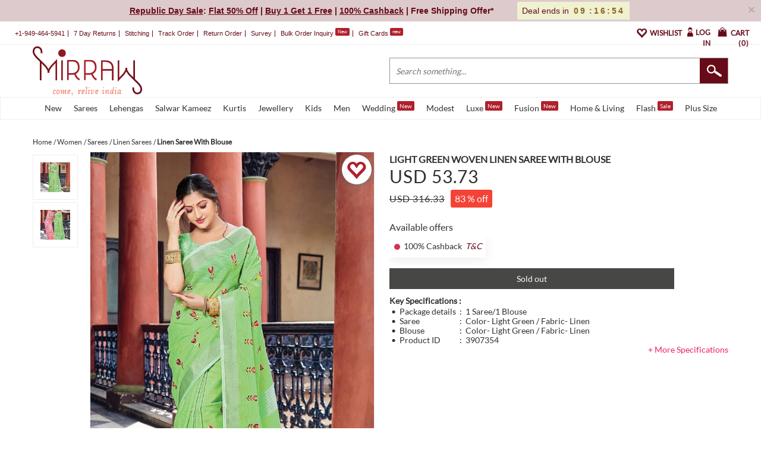

--- FILE ---
content_type: text/html; charset=utf-8
request_url: https://www.mirraw.com/designers/riwazo/designs/light-green-woven-linen-saree-with-blouse-linen-saree--c3c8b13b-8239-478d-ae22-0eb4ee72e8fd
body_size: 51131
content:
<!DOCTYPE html>
<html lang='en' xml:lang='en' xmlns:fb='//ogp.me/ns/fb#' xmlns='//www.w3.org/1999/xhtml'>
<head>
<title>Light green woven linen saree with blouse - Riwazo - 3907354</title>
<meta content='linen sarees, cheap sarees, designer linen saree, buy linen sarees online ' name='keywords'>
<meta content='I found this beautiful design on Mirraw.com. Visit Mirraw to checkout more such amazing designs. Mirraw brings handpicked designs from designers across the India. Click here to ...' name='description'>
<meta content='width=device-width, initial-scale=1.0, maximum-scale=1.0, user-scalable=0' name='viewport'>
<meta content='agapK5s18B0nYsx87rslHH_kTY2Uxa_WuGeZ8uGtxas' name='google-site-verification'>
<meta content='ae162c57511278e951259fb168ee2257' name='p:domain_verify'>
<meta content='2a662054611db26020810ba3279e4d02' name='p:domain_verify'>
<meta content='C73FA91FB27EB19AF53A38C69211F328' name='msvalidate.01'>
<meta content='Light green woven linen saree with blouse - Riwazo - 3907354' property='og:title'>
<meta content='mirraw-com:design' property='og:type'>
<meta content='https://www.mirraw.com/designers/riwazo/designs/light-green-woven-linen-saree-with-blouse-linen-saree--c3c8b13b-8239-478d-ae22-0eb4ee72e8fd' property='og:url'>
<meta content='https://assets0.mirraw.com/images/10567109/image_small.jpeg?1657693190' property='og:image'>
<meta content='Mirraw.com' property='og:site_name'>
<meta content='I found this beautiful design on Mirraw.com. Visit Mirraw to checkout more such amazing designs. Mirraw brings handpicked designs from designers across the India. Click here to ...' property='og:description'>
<meta content='en_US' property='og:locale'>
<meta content='506263136' property='fb:admins'>
<meta content='1713708862919124' property='fb:app_id'>
<!-- Twitter Card data -->
<meta content='summary_large_image' name='twitter:card'>
<meta content='@MirrawDesigns' name='twitter:site'>
<meta content='@blacklife' name='twitter:creator'>
<!-- Twitter app Card data -->
<meta content='IN' name='twitter:app:country'>
<meta content='Mirraw' name='twitter:app:name:iphone'>
<meta content='1112569519' name='twitter:app:id:iphone'>
<meta content='https://www.mirraw.com/designers/riwazo/designs/light-green-woven-linen-saree-with-blouse-linen-saree--c3c8b13b-8239-478d-ae22-0eb4ee72e8fd' name='twitter:app:url:iphone'>
<meta content='Mirraw.com' name='twitter:app:name:googleplay'>
<meta content='com.mirraw.android' name='twitter:app:id:googleplay'>
<meta content='https://www.mirraw.com/designers/riwazo/designs/light-green-woven-linen-saree-with-blouse-linen-saree--c3c8b13b-8239-478d-ae22-0eb4ee72e8fd' name='twitter:app:url:googleplay'>
<meta content='index, follow, max-image-preview:large, max-snippet:-1' name='robots'>
<meta content='text/html; charset=utf-8' http-equiv='Content-Type'>
<script type="text/javascript">window.NREUM||(NREUM={});NREUM.info={"beacon":"bam.nr-data.net","errorBeacon":"bam.nr-data.net","licenseKey":"NRJS-6c47bd5905e51c028f8","applicationID":"565819519","transactionName":"ew4LFkZaWgpWShhUA0sIAgxHGkUOXE8=","queueTime":0,"applicationTime":2763,"agent":""}</script>
<script type="text/javascript">(window.NREUM||(NREUM={})).init={privacy:{cookies_enabled:true},ajax:{deny_list:["bam.nr-data.net"]},feature_flags:["soft_nav"],distributed_tracing:{enabled:true}};(window.NREUM||(NREUM={})).loader_config={agentID:"594554337",accountID:"3606448",trustKey:"3606448",xpid:"VwAHV1JXABAFUlRaBggCV10=",licenseKey:"NRJS-6c47bd5905e51c028f8",applicationID:"565819519",browserID:"594554337"};;/*! For license information please see nr-loader-spa-1.308.0.min.js.LICENSE.txt */
(()=>{var e,t,r={384:(e,t,r)=>{"use strict";r.d(t,{NT:()=>a,US:()=>u,Zm:()=>o,bQ:()=>d,dV:()=>c,pV:()=>l});var n=r(6154),i=r(1863),s=r(1910);const a={beacon:"bam.nr-data.net",errorBeacon:"bam.nr-data.net"};function o(){return n.gm.NREUM||(n.gm.NREUM={}),void 0===n.gm.newrelic&&(n.gm.newrelic=n.gm.NREUM),n.gm.NREUM}function c(){let e=o();return e.o||(e.o={ST:n.gm.setTimeout,SI:n.gm.setImmediate||n.gm.setInterval,CT:n.gm.clearTimeout,XHR:n.gm.XMLHttpRequest,REQ:n.gm.Request,EV:n.gm.Event,PR:n.gm.Promise,MO:n.gm.MutationObserver,FETCH:n.gm.fetch,WS:n.gm.WebSocket},(0,s.i)(...Object.values(e.o))),e}function d(e,t){let r=o();r.initializedAgents??={},t.initializedAt={ms:(0,i.t)(),date:new Date},r.initializedAgents[e]=t}function u(e,t){o()[e]=t}function l(){return function(){let e=o();const t=e.info||{};e.info={beacon:a.beacon,errorBeacon:a.errorBeacon,...t}}(),function(){let e=o();const t=e.init||{};e.init={...t}}(),c(),function(){let e=o();const t=e.loader_config||{};e.loader_config={...t}}(),o()}},782:(e,t,r)=>{"use strict";r.d(t,{T:()=>n});const n=r(860).K7.pageViewTiming},860:(e,t,r)=>{"use strict";r.d(t,{$J:()=>u,K7:()=>c,P3:()=>d,XX:()=>i,Yy:()=>o,df:()=>s,qY:()=>n,v4:()=>a});const n="events",i="jserrors",s="browser/blobs",a="rum",o="browser/logs",c={ajax:"ajax",genericEvents:"generic_events",jserrors:i,logging:"logging",metrics:"metrics",pageAction:"page_action",pageViewEvent:"page_view_event",pageViewTiming:"page_view_timing",sessionReplay:"session_replay",sessionTrace:"session_trace",softNav:"soft_navigations",spa:"spa"},d={[c.pageViewEvent]:1,[c.pageViewTiming]:2,[c.metrics]:3,[c.jserrors]:4,[c.spa]:5,[c.ajax]:6,[c.sessionTrace]:7,[c.softNav]:8,[c.sessionReplay]:9,[c.logging]:10,[c.genericEvents]:11},u={[c.pageViewEvent]:a,[c.pageViewTiming]:n,[c.ajax]:n,[c.spa]:n,[c.softNav]:n,[c.metrics]:i,[c.jserrors]:i,[c.sessionTrace]:s,[c.sessionReplay]:s,[c.logging]:o,[c.genericEvents]:"ins"}},944:(e,t,r)=>{"use strict";r.d(t,{R:()=>i});var n=r(3241);function i(e,t){"function"==typeof console.debug&&(console.debug("New Relic Warning: https://github.com/newrelic/newrelic-browser-agent/blob/main/docs/warning-codes.md#".concat(e),t),(0,n.W)({agentIdentifier:null,drained:null,type:"data",name:"warn",feature:"warn",data:{code:e,secondary:t}}))}},993:(e,t,r)=>{"use strict";r.d(t,{A$:()=>s,ET:()=>a,TZ:()=>o,p_:()=>i});var n=r(860);const i={ERROR:"ERROR",WARN:"WARN",INFO:"INFO",DEBUG:"DEBUG",TRACE:"TRACE"},s={OFF:0,ERROR:1,WARN:2,INFO:3,DEBUG:4,TRACE:5},a="log",o=n.K7.logging},1541:(e,t,r)=>{"use strict";r.d(t,{U:()=>i,f:()=>n});const n={MFE:"MFE",BA:"BA"};function i(e,t){if(2!==t?.harvestEndpointVersion)return{};const r=t.agentRef.runtime.appMetadata.agents[0].entityGuid;return e?{"source.id":e.id,"source.name":e.name,"source.type":e.type,"parent.id":e.parent?.id||r,"parent.type":e.parent?.type||n.BA}:{"entity.guid":r,appId:t.agentRef.info.applicationID}}},1687:(e,t,r)=>{"use strict";r.d(t,{Ak:()=>d,Ze:()=>h,x3:()=>u});var n=r(3241),i=r(7836),s=r(3606),a=r(860),o=r(2646);const c={};function d(e,t){const r={staged:!1,priority:a.P3[t]||0};l(e),c[e].get(t)||c[e].set(t,r)}function u(e,t){e&&c[e]&&(c[e].get(t)&&c[e].delete(t),p(e,t,!1),c[e].size&&f(e))}function l(e){if(!e)throw new Error("agentIdentifier required");c[e]||(c[e]=new Map)}function h(e="",t="feature",r=!1){if(l(e),!e||!c[e].get(t)||r)return p(e,t);c[e].get(t).staged=!0,f(e)}function f(e){const t=Array.from(c[e]);t.every(([e,t])=>t.staged)&&(t.sort((e,t)=>e[1].priority-t[1].priority),t.forEach(([t])=>{c[e].delete(t),p(e,t)}))}function p(e,t,r=!0){const a=e?i.ee.get(e):i.ee,c=s.i.handlers;if(!a.aborted&&a.backlog&&c){if((0,n.W)({agentIdentifier:e,type:"lifecycle",name:"drain",feature:t}),r){const e=a.backlog[t],r=c[t];if(r){for(let t=0;e&&t<e.length;++t)g(e[t],r);Object.entries(r).forEach(([e,t])=>{Object.values(t||{}).forEach(t=>{t[0]?.on&&t[0]?.context()instanceof o.y&&t[0].on(e,t[1])})})}}a.isolatedBacklog||delete c[t],a.backlog[t]=null,a.emit("drain-"+t,[])}}function g(e,t){var r=e[1];Object.values(t[r]||{}).forEach(t=>{var r=e[0];if(t[0]===r){var n=t[1],i=e[3],s=e[2];n.apply(i,s)}})}},1738:(e,t,r)=>{"use strict";r.d(t,{U:()=>f,Y:()=>h});var n=r(3241),i=r(9908),s=r(1863),a=r(944),o=r(5701),c=r(3969),d=r(8362),u=r(860),l=r(4261);function h(e,t,r,s){const h=s||r;!h||h[e]&&h[e]!==d.d.prototype[e]||(h[e]=function(){(0,i.p)(c.xV,["API/"+e+"/called"],void 0,u.K7.metrics,r.ee),(0,n.W)({agentIdentifier:r.agentIdentifier,drained:!!o.B?.[r.agentIdentifier],type:"data",name:"api",feature:l.Pl+e,data:{}});try{return t.apply(this,arguments)}catch(e){(0,a.R)(23,e)}})}function f(e,t,r,n,a){const o=e.info;null===r?delete o.jsAttributes[t]:o.jsAttributes[t]=r,(a||null===r)&&(0,i.p)(l.Pl+n,[(0,s.t)(),t,r],void 0,"session",e.ee)}},1741:(e,t,r)=>{"use strict";r.d(t,{W:()=>s});var n=r(944),i=r(4261);class s{#e(e,...t){if(this[e]!==s.prototype[e])return this[e](...t);(0,n.R)(35,e)}addPageAction(e,t){return this.#e(i.hG,e,t)}register(e){return this.#e(i.eY,e)}recordCustomEvent(e,t){return this.#e(i.fF,e,t)}setPageViewName(e,t){return this.#e(i.Fw,e,t)}setCustomAttribute(e,t,r){return this.#e(i.cD,e,t,r)}noticeError(e,t){return this.#e(i.o5,e,t)}setUserId(e,t=!1){return this.#e(i.Dl,e,t)}setApplicationVersion(e){return this.#e(i.nb,e)}setErrorHandler(e){return this.#e(i.bt,e)}addRelease(e,t){return this.#e(i.k6,e,t)}log(e,t){return this.#e(i.$9,e,t)}start(){return this.#e(i.d3)}finished(e){return this.#e(i.BL,e)}recordReplay(){return this.#e(i.CH)}pauseReplay(){return this.#e(i.Tb)}addToTrace(e){return this.#e(i.U2,e)}setCurrentRouteName(e){return this.#e(i.PA,e)}interaction(e){return this.#e(i.dT,e)}wrapLogger(e,t,r){return this.#e(i.Wb,e,t,r)}measure(e,t){return this.#e(i.V1,e,t)}consent(e){return this.#e(i.Pv,e)}}},1863:(e,t,r)=>{"use strict";function n(){return Math.floor(performance.now())}r.d(t,{t:()=>n})},1910:(e,t,r)=>{"use strict";r.d(t,{i:()=>s});var n=r(944);const i=new Map;function s(...e){return e.every(e=>{if(i.has(e))return i.get(e);const t="function"==typeof e?e.toString():"",r=t.includes("[native code]"),s=t.includes("nrWrapper");return r||s||(0,n.R)(64,e?.name||t),i.set(e,r),r})}},2555:(e,t,r)=>{"use strict";r.d(t,{D:()=>o,f:()=>a});var n=r(384),i=r(8122);const s={beacon:n.NT.beacon,errorBeacon:n.NT.errorBeacon,licenseKey:void 0,applicationID:void 0,sa:void 0,queueTime:void 0,applicationTime:void 0,ttGuid:void 0,user:void 0,account:void 0,product:void 0,extra:void 0,jsAttributes:{},userAttributes:void 0,atts:void 0,transactionName:void 0,tNamePlain:void 0};function a(e){try{return!!e.licenseKey&&!!e.errorBeacon&&!!e.applicationID}catch(e){return!1}}const o=e=>(0,i.a)(e,s)},2614:(e,t,r)=>{"use strict";r.d(t,{BB:()=>a,H3:()=>n,g:()=>d,iL:()=>c,tS:()=>o,uh:()=>i,wk:()=>s});const n="NRBA",i="SESSION",s=144e5,a=18e5,o={STARTED:"session-started",PAUSE:"session-pause",RESET:"session-reset",RESUME:"session-resume",UPDATE:"session-update"},c={SAME_TAB:"same-tab",CROSS_TAB:"cross-tab"},d={OFF:0,FULL:1,ERROR:2}},2646:(e,t,r)=>{"use strict";r.d(t,{y:()=>n});class n{constructor(e){this.contextId=e}}},2843:(e,t,r)=>{"use strict";r.d(t,{G:()=>s,u:()=>i});var n=r(3878);function i(e,t=!1,r,i){(0,n.DD)("visibilitychange",function(){if(t)return void("hidden"===document.visibilityState&&e());e(document.visibilityState)},r,i)}function s(e,t,r){(0,n.sp)("pagehide",e,t,r)}},3241:(e,t,r)=>{"use strict";r.d(t,{W:()=>s});var n=r(6154);const i="newrelic";function s(e={}){try{n.gm.dispatchEvent(new CustomEvent(i,{detail:e}))}catch(e){}}},3304:(e,t,r)=>{"use strict";r.d(t,{A:()=>s});var n=r(7836);const i=()=>{const e=new WeakSet;return(t,r)=>{if("object"==typeof r&&null!==r){if(e.has(r))return;e.add(r)}return r}};function s(e){try{return JSON.stringify(e,i())??""}catch(e){try{n.ee.emit("internal-error",[e])}catch(e){}return""}}},3333:(e,t,r)=>{"use strict";r.d(t,{$v:()=>u,TZ:()=>n,Xh:()=>c,Zp:()=>i,kd:()=>d,mq:()=>o,nf:()=>a,qN:()=>s});const n=r(860).K7.genericEvents,i=["auxclick","click","copy","keydown","paste","scrollend"],s=["focus","blur"],a=4,o=1e3,c=2e3,d=["PageAction","UserAction","BrowserPerformance"],u={RESOURCES:"experimental.resources",REGISTER:"register"}},3434:(e,t,r)=>{"use strict";r.d(t,{Jt:()=>s,YM:()=>d});var n=r(7836),i=r(5607);const s="nr@original:".concat(i.W),a=50;var o=Object.prototype.hasOwnProperty,c=!1;function d(e,t){return e||(e=n.ee),r.inPlace=function(e,t,n,i,s){n||(n="");const a="-"===n.charAt(0);for(let o=0;o<t.length;o++){const c=t[o],d=e[c];l(d)||(e[c]=r(d,a?c+n:n,i,c,s))}},r.flag=s,r;function r(t,r,n,c,d){return l(t)?t:(r||(r=""),nrWrapper[s]=t,function(e,t,r){if(Object.defineProperty&&Object.keys)try{return Object.keys(e).forEach(function(r){Object.defineProperty(t,r,{get:function(){return e[r]},set:function(t){return e[r]=t,t}})}),t}catch(e){u([e],r)}for(var n in e)o.call(e,n)&&(t[n]=e[n])}(t,nrWrapper,e),nrWrapper);function nrWrapper(){var s,o,l,h;let f;try{o=this,s=[...arguments],l="function"==typeof n?n(s,o):n||{}}catch(t){u([t,"",[s,o,c],l],e)}i(r+"start",[s,o,c],l,d);const p=performance.now();let g;try{return h=t.apply(o,s),g=performance.now(),h}catch(e){throw g=performance.now(),i(r+"err",[s,o,e],l,d),f=e,f}finally{const e=g-p,t={start:p,end:g,duration:e,isLongTask:e>=a,methodName:c,thrownError:f};t.isLongTask&&i("long-task",[t,o],l,d),i(r+"end",[s,o,h],l,d)}}}function i(r,n,i,s){if(!c||t){var a=c;c=!0;try{e.emit(r,n,i,t,s)}catch(t){u([t,r,n,i],e)}c=a}}}function u(e,t){t||(t=n.ee);try{t.emit("internal-error",e)}catch(e){}}function l(e){return!(e&&"function"==typeof e&&e.apply&&!e[s])}},3606:(e,t,r)=>{"use strict";r.d(t,{i:()=>s});var n=r(9908);s.on=a;var i=s.handlers={};function s(e,t,r,s){a(s||n.d,i,e,t,r)}function a(e,t,r,i,s){s||(s="feature"),e||(e=n.d);var a=t[s]=t[s]||{};(a[r]=a[r]||[]).push([e,i])}},3738:(e,t,r)=>{"use strict";r.d(t,{He:()=>i,Kp:()=>o,Lc:()=>d,Rz:()=>u,TZ:()=>n,bD:()=>s,d3:()=>a,jx:()=>l,sl:()=>h,uP:()=>c});const n=r(860).K7.sessionTrace,i="bstResource",s="resource",a="-start",o="-end",c="fn"+a,d="fn"+o,u="pushState",l=1e3,h=3e4},3785:(e,t,r)=>{"use strict";r.d(t,{R:()=>c,b:()=>d});var n=r(9908),i=r(1863),s=r(860),a=r(3969),o=r(993);function c(e,t,r={},c=o.p_.INFO,d=!0,u,l=(0,i.t)()){(0,n.p)(a.xV,["API/logging/".concat(c.toLowerCase(),"/called")],void 0,s.K7.metrics,e),(0,n.p)(o.ET,[l,t,r,c,d,u],void 0,s.K7.logging,e)}function d(e){return"string"==typeof e&&Object.values(o.p_).some(t=>t===e.toUpperCase().trim())}},3878:(e,t,r)=>{"use strict";function n(e,t){return{capture:e,passive:!1,signal:t}}function i(e,t,r=!1,i){window.addEventListener(e,t,n(r,i))}function s(e,t,r=!1,i){document.addEventListener(e,t,n(r,i))}r.d(t,{DD:()=>s,jT:()=>n,sp:()=>i})},3962:(e,t,r)=>{"use strict";r.d(t,{AM:()=>a,O2:()=>l,OV:()=>s,Qu:()=>h,TZ:()=>c,ih:()=>f,pP:()=>o,t1:()=>u,tC:()=>i,wD:()=>d});var n=r(860);const i=["click","keydown","submit"],s="popstate",a="api",o="initialPageLoad",c=n.K7.softNav,d=5e3,u=500,l={INITIAL_PAGE_LOAD:"",ROUTE_CHANGE:1,UNSPECIFIED:2},h={INTERACTION:1,AJAX:2,CUSTOM_END:3,CUSTOM_TRACER:4},f={IP:"in progress",PF:"pending finish",FIN:"finished",CAN:"cancelled"}},3969:(e,t,r)=>{"use strict";r.d(t,{TZ:()=>n,XG:()=>o,rs:()=>i,xV:()=>a,z_:()=>s});const n=r(860).K7.metrics,i="sm",s="cm",a="storeSupportabilityMetrics",o="storeEventMetrics"},4234:(e,t,r)=>{"use strict";r.d(t,{W:()=>s});var n=r(7836),i=r(1687);class s{constructor(e,t){this.agentIdentifier=e,this.ee=n.ee.get(e),this.featureName=t,this.blocked=!1}deregisterDrain(){(0,i.x3)(this.agentIdentifier,this.featureName)}}},4261:(e,t,r)=>{"use strict";r.d(t,{$9:()=>u,BL:()=>c,CH:()=>p,Dl:()=>R,Fw:()=>w,PA:()=>v,Pl:()=>n,Pv:()=>A,Tb:()=>h,U2:()=>a,V1:()=>E,Wb:()=>T,bt:()=>y,cD:()=>b,d3:()=>x,dT:()=>d,eY:()=>g,fF:()=>f,hG:()=>s,hw:()=>i,k6:()=>o,nb:()=>m,o5:()=>l});const n="api-",i=n+"ixn-",s="addPageAction",a="addToTrace",o="addRelease",c="finished",d="interaction",u="log",l="noticeError",h="pauseReplay",f="recordCustomEvent",p="recordReplay",g="register",m="setApplicationVersion",v="setCurrentRouteName",b="setCustomAttribute",y="setErrorHandler",w="setPageViewName",R="setUserId",x="start",T="wrapLogger",E="measure",A="consent"},5205:(e,t,r)=>{"use strict";r.d(t,{j:()=>S});var n=r(384),i=r(1741);var s=r(2555),a=r(3333);const o=e=>{if(!e||"string"!=typeof e)return!1;try{document.createDocumentFragment().querySelector(e)}catch{return!1}return!0};var c=r(2614),d=r(944),u=r(8122);const l="[data-nr-mask]",h=e=>(0,u.a)(e,(()=>{const e={feature_flags:[],experimental:{allow_registered_children:!1,resources:!1},mask_selector:"*",block_selector:"[data-nr-block]",mask_input_options:{color:!1,date:!1,"datetime-local":!1,email:!1,month:!1,number:!1,range:!1,search:!1,tel:!1,text:!1,time:!1,url:!1,week:!1,textarea:!1,select:!1,password:!0}};return{ajax:{deny_list:void 0,block_internal:!0,enabled:!0,autoStart:!0},api:{get allow_registered_children(){return e.feature_flags.includes(a.$v.REGISTER)||e.experimental.allow_registered_children},set allow_registered_children(t){e.experimental.allow_registered_children=t},duplicate_registered_data:!1},browser_consent_mode:{enabled:!1},distributed_tracing:{enabled:void 0,exclude_newrelic_header:void 0,cors_use_newrelic_header:void 0,cors_use_tracecontext_headers:void 0,allowed_origins:void 0},get feature_flags(){return e.feature_flags},set feature_flags(t){e.feature_flags=t},generic_events:{enabled:!0,autoStart:!0},harvest:{interval:30},jserrors:{enabled:!0,autoStart:!0},logging:{enabled:!0,autoStart:!0},metrics:{enabled:!0,autoStart:!0},obfuscate:void 0,page_action:{enabled:!0},page_view_event:{enabled:!0,autoStart:!0},page_view_timing:{enabled:!0,autoStart:!0},performance:{capture_marks:!1,capture_measures:!1,capture_detail:!0,resources:{get enabled(){return e.feature_flags.includes(a.$v.RESOURCES)||e.experimental.resources},set enabled(t){e.experimental.resources=t},asset_types:[],first_party_domains:[],ignore_newrelic:!0}},privacy:{cookies_enabled:!0},proxy:{assets:void 0,beacon:void 0},session:{expiresMs:c.wk,inactiveMs:c.BB},session_replay:{autoStart:!0,enabled:!1,preload:!1,sampling_rate:10,error_sampling_rate:100,collect_fonts:!1,inline_images:!1,fix_stylesheets:!0,mask_all_inputs:!0,get mask_text_selector(){return e.mask_selector},set mask_text_selector(t){o(t)?e.mask_selector="".concat(t,",").concat(l):""===t||null===t?e.mask_selector=l:(0,d.R)(5,t)},get block_class(){return"nr-block"},get ignore_class(){return"nr-ignore"},get mask_text_class(){return"nr-mask"},get block_selector(){return e.block_selector},set block_selector(t){o(t)?e.block_selector+=",".concat(t):""!==t&&(0,d.R)(6,t)},get mask_input_options(){return e.mask_input_options},set mask_input_options(t){t&&"object"==typeof t?e.mask_input_options={...t,password:!0}:(0,d.R)(7,t)}},session_trace:{enabled:!0,autoStart:!0},soft_navigations:{enabled:!0,autoStart:!0},spa:{enabled:!0,autoStart:!0},ssl:void 0,user_actions:{enabled:!0,elementAttributes:["id","className","tagName","type"]}}})());var f=r(6154),p=r(9324);let g=0;const m={buildEnv:p.F3,distMethod:p.Xs,version:p.xv,originTime:f.WN},v={consented:!1},b={appMetadata:{},get consented(){return this.session?.state?.consent||v.consented},set consented(e){v.consented=e},customTransaction:void 0,denyList:void 0,disabled:!1,harvester:void 0,isolatedBacklog:!1,isRecording:!1,loaderType:void 0,maxBytes:3e4,obfuscator:void 0,onerror:void 0,ptid:void 0,releaseIds:{},session:void 0,timeKeeper:void 0,registeredEntities:[],jsAttributesMetadata:{bytes:0},get harvestCount(){return++g}},y=e=>{const t=(0,u.a)(e,b),r=Object.keys(m).reduce((e,t)=>(e[t]={value:m[t],writable:!1,configurable:!0,enumerable:!0},e),{});return Object.defineProperties(t,r)};var w=r(5701);const R=e=>{const t=e.startsWith("http");e+="/",r.p=t?e:"https://"+e};var x=r(7836),T=r(3241);const E={accountID:void 0,trustKey:void 0,agentID:void 0,licenseKey:void 0,applicationID:void 0,xpid:void 0},A=e=>(0,u.a)(e,E),_=new Set;function S(e,t={},r,a){let{init:o,info:c,loader_config:d,runtime:u={},exposed:l=!0}=t;if(!c){const e=(0,n.pV)();o=e.init,c=e.info,d=e.loader_config}e.init=h(o||{}),e.loader_config=A(d||{}),c.jsAttributes??={},f.bv&&(c.jsAttributes.isWorker=!0),e.info=(0,s.D)(c);const p=e.init,g=[c.beacon,c.errorBeacon];_.has(e.agentIdentifier)||(p.proxy.assets&&(R(p.proxy.assets),g.push(p.proxy.assets)),p.proxy.beacon&&g.push(p.proxy.beacon),e.beacons=[...g],function(e){const t=(0,n.pV)();Object.getOwnPropertyNames(i.W.prototype).forEach(r=>{const n=i.W.prototype[r];if("function"!=typeof n||"constructor"===n)return;let s=t[r];e[r]&&!1!==e.exposed&&"micro-agent"!==e.runtime?.loaderType&&(t[r]=(...t)=>{const n=e[r](...t);return s?s(...t):n})})}(e),(0,n.US)("activatedFeatures",w.B)),u.denyList=[...p.ajax.deny_list||[],...p.ajax.block_internal?g:[]],u.ptid=e.agentIdentifier,u.loaderType=r,e.runtime=y(u),_.has(e.agentIdentifier)||(e.ee=x.ee.get(e.agentIdentifier),e.exposed=l,(0,T.W)({agentIdentifier:e.agentIdentifier,drained:!!w.B?.[e.agentIdentifier],type:"lifecycle",name:"initialize",feature:void 0,data:e.config})),_.add(e.agentIdentifier)}},5270:(e,t,r)=>{"use strict";r.d(t,{Aw:()=>a,SR:()=>s,rF:()=>o});var n=r(384),i=r(7767);function s(e){return!!(0,n.dV)().o.MO&&(0,i.V)(e)&&!0===e?.session_trace.enabled}function a(e){return!0===e?.session_replay.preload&&s(e)}function o(e,t){try{if("string"==typeof t?.type){if("password"===t.type.toLowerCase())return"*".repeat(e?.length||0);if(void 0!==t?.dataset?.nrUnmask||t?.classList?.contains("nr-unmask"))return e}}catch(e){}return"string"==typeof e?e.replace(/[\S]/g,"*"):"*".repeat(e?.length||0)}},5289:(e,t,r)=>{"use strict";r.d(t,{GG:()=>a,Qr:()=>c,sB:()=>o});var n=r(3878),i=r(6389);function s(){return"undefined"==typeof document||"complete"===document.readyState}function a(e,t){if(s())return e();const r=(0,i.J)(e),a=setInterval(()=>{s()&&(clearInterval(a),r())},500);(0,n.sp)("load",r,t)}function o(e){if(s())return e();(0,n.DD)("DOMContentLoaded",e)}function c(e){if(s())return e();(0,n.sp)("popstate",e)}},5607:(e,t,r)=>{"use strict";r.d(t,{W:()=>n});const n=(0,r(9566).bz)()},5701:(e,t,r)=>{"use strict";r.d(t,{B:()=>s,t:()=>a});var n=r(3241);const i=new Set,s={};function a(e,t){const r=t.agentIdentifier;s[r]??={},e&&"object"==typeof e&&(i.has(r)||(t.ee.emit("rumresp",[e]),s[r]=e,i.add(r),(0,n.W)({agentIdentifier:r,loaded:!0,drained:!0,type:"lifecycle",name:"load",feature:void 0,data:e})))}},6154:(e,t,r)=>{"use strict";r.d(t,{OF:()=>d,RI:()=>i,WN:()=>h,bv:()=>s,eN:()=>f,gm:()=>a,lR:()=>l,m:()=>c,mw:()=>o,sb:()=>u});var n=r(1863);const i="undefined"!=typeof window&&!!window.document,s="undefined"!=typeof WorkerGlobalScope&&("undefined"!=typeof self&&self instanceof WorkerGlobalScope&&self.navigator instanceof WorkerNavigator||"undefined"!=typeof globalThis&&globalThis instanceof WorkerGlobalScope&&globalThis.navigator instanceof WorkerNavigator),a=i?window:"undefined"!=typeof WorkerGlobalScope&&("undefined"!=typeof self&&self instanceof WorkerGlobalScope&&self||"undefined"!=typeof globalThis&&globalThis instanceof WorkerGlobalScope&&globalThis),o=Boolean("hidden"===a?.document?.visibilityState),c=""+a?.location,d=/iPad|iPhone|iPod/.test(a.navigator?.userAgent),u=d&&"undefined"==typeof SharedWorker,l=(()=>{const e=a.navigator?.userAgent?.match(/Firefox[/\s](\d+\.\d+)/);return Array.isArray(e)&&e.length>=2?+e[1]:0})(),h=Date.now()-(0,n.t)(),f=()=>"undefined"!=typeof PerformanceNavigationTiming&&a?.performance?.getEntriesByType("navigation")?.[0]?.responseStart},6344:(e,t,r)=>{"use strict";r.d(t,{BB:()=>u,Qb:()=>l,TZ:()=>i,Ug:()=>a,Vh:()=>s,_s:()=>o,bc:()=>d,yP:()=>c});var n=r(2614);const i=r(860).K7.sessionReplay,s="errorDuringReplay",a=.12,o={DomContentLoaded:0,Load:1,FullSnapshot:2,IncrementalSnapshot:3,Meta:4,Custom:5},c={[n.g.ERROR]:15e3,[n.g.FULL]:3e5,[n.g.OFF]:0},d={RESET:{message:"Session was reset",sm:"Reset"},IMPORT:{message:"Recorder failed to import",sm:"Import"},TOO_MANY:{message:"429: Too Many Requests",sm:"Too-Many"},TOO_BIG:{message:"Payload was too large",sm:"Too-Big"},CROSS_TAB:{message:"Session Entity was set to OFF on another tab",sm:"Cross-Tab"},ENTITLEMENTS:{message:"Session Replay is not allowed and will not be started",sm:"Entitlement"}},u=5e3,l={API:"api",RESUME:"resume",SWITCH_TO_FULL:"switchToFull",INITIALIZE:"initialize",PRELOAD:"preload"}},6389:(e,t,r)=>{"use strict";function n(e,t=500,r={}){const n=r?.leading||!1;let i;return(...r)=>{n&&void 0===i&&(e.apply(this,r),i=setTimeout(()=>{i=clearTimeout(i)},t)),n||(clearTimeout(i),i=setTimeout(()=>{e.apply(this,r)},t))}}function i(e){let t=!1;return(...r)=>{t||(t=!0,e.apply(this,r))}}r.d(t,{J:()=>i,s:()=>n})},6630:(e,t,r)=>{"use strict";r.d(t,{T:()=>n});const n=r(860).K7.pageViewEvent},6774:(e,t,r)=>{"use strict";r.d(t,{T:()=>n});const n=r(860).K7.jserrors},7295:(e,t,r)=>{"use strict";r.d(t,{Xv:()=>a,gX:()=>i,iW:()=>s});var n=[];function i(e){if(!e||s(e))return!1;if(0===n.length)return!0;if("*"===n[0].hostname)return!1;for(var t=0;t<n.length;t++){var r=n[t];if(r.hostname.test(e.hostname)&&r.pathname.test(e.pathname))return!1}return!0}function s(e){return void 0===e.hostname}function a(e){if(n=[],e&&e.length)for(var t=0;t<e.length;t++){let r=e[t];if(!r)continue;if("*"===r)return void(n=[{hostname:"*"}]);0===r.indexOf("http://")?r=r.substring(7):0===r.indexOf("https://")&&(r=r.substring(8));const i=r.indexOf("/");let s,a;i>0?(s=r.substring(0,i),a=r.substring(i)):(s=r,a="*");let[c]=s.split(":");n.push({hostname:o(c),pathname:o(a,!0)})}}function o(e,t=!1){const r=e.replace(/[.+?^${}()|[\]\\]/g,e=>"\\"+e).replace(/\*/g,".*?");return new RegExp((t?"^":"")+r+"$")}},7485:(e,t,r)=>{"use strict";r.d(t,{D:()=>i});var n=r(6154);function i(e){if(0===(e||"").indexOf("data:"))return{protocol:"data"};try{const t=new URL(e,location.href),r={port:t.port,hostname:t.hostname,pathname:t.pathname,search:t.search,protocol:t.protocol.slice(0,t.protocol.indexOf(":")),sameOrigin:t.protocol===n.gm?.location?.protocol&&t.host===n.gm?.location?.host};return r.port&&""!==r.port||("http:"===t.protocol&&(r.port="80"),"https:"===t.protocol&&(r.port="443")),r.pathname&&""!==r.pathname?r.pathname.startsWith("/")||(r.pathname="/".concat(r.pathname)):r.pathname="/",r}catch(e){return{}}}},7699:(e,t,r)=>{"use strict";r.d(t,{It:()=>s,KC:()=>o,No:()=>i,qh:()=>a});var n=r(860);const i=16e3,s=1e6,a="SESSION_ERROR",o={[n.K7.logging]:!0,[n.K7.genericEvents]:!1,[n.K7.jserrors]:!1,[n.K7.ajax]:!1}},7767:(e,t,r)=>{"use strict";r.d(t,{V:()=>i});var n=r(6154);const i=e=>n.RI&&!0===e?.privacy.cookies_enabled},7836:(e,t,r)=>{"use strict";r.d(t,{P:()=>o,ee:()=>c});var n=r(384),i=r(8990),s=r(2646),a=r(5607);const o="nr@context:".concat(a.W),c=function e(t,r){var n={},a={},u={},l=!1;try{l=16===r.length&&d.initializedAgents?.[r]?.runtime.isolatedBacklog}catch(e){}var h={on:p,addEventListener:p,removeEventListener:function(e,t){var r=n[e];if(!r)return;for(var i=0;i<r.length;i++)r[i]===t&&r.splice(i,1)},emit:function(e,r,n,i,s){!1!==s&&(s=!0);if(c.aborted&&!i)return;t&&s&&t.emit(e,r,n);var o=f(n);g(e).forEach(e=>{e.apply(o,r)});var d=v()[a[e]];d&&d.push([h,e,r,o]);return o},get:m,listeners:g,context:f,buffer:function(e,t){const r=v();if(t=t||"feature",h.aborted)return;Object.entries(e||{}).forEach(([e,n])=>{a[n]=t,t in r||(r[t]=[])})},abort:function(){h._aborted=!0,Object.keys(h.backlog).forEach(e=>{delete h.backlog[e]})},isBuffering:function(e){return!!v()[a[e]]},debugId:r,backlog:l?{}:t&&"object"==typeof t.backlog?t.backlog:{},isolatedBacklog:l};return Object.defineProperty(h,"aborted",{get:()=>{let e=h._aborted||!1;return e||(t&&(e=t.aborted),e)}}),h;function f(e){return e&&e instanceof s.y?e:e?(0,i.I)(e,o,()=>new s.y(o)):new s.y(o)}function p(e,t){n[e]=g(e).concat(t)}function g(e){return n[e]||[]}function m(t){return u[t]=u[t]||e(h,t)}function v(){return h.backlog}}(void 0,"globalEE"),d=(0,n.Zm)();d.ee||(d.ee=c)},8122:(e,t,r)=>{"use strict";r.d(t,{a:()=>i});var n=r(944);function i(e,t){try{if(!e||"object"!=typeof e)return(0,n.R)(3);if(!t||"object"!=typeof t)return(0,n.R)(4);const r=Object.create(Object.getPrototypeOf(t),Object.getOwnPropertyDescriptors(t)),s=0===Object.keys(r).length?e:r;for(let a in s)if(void 0!==e[a])try{if(null===e[a]){r[a]=null;continue}Array.isArray(e[a])&&Array.isArray(t[a])?r[a]=Array.from(new Set([...e[a],...t[a]])):"object"==typeof e[a]&&"object"==typeof t[a]?r[a]=i(e[a],t[a]):r[a]=e[a]}catch(e){r[a]||(0,n.R)(1,e)}return r}catch(e){(0,n.R)(2,e)}}},8139:(e,t,r)=>{"use strict";r.d(t,{u:()=>h});var n=r(7836),i=r(3434),s=r(8990),a=r(6154);const o={},c=a.gm.XMLHttpRequest,d="addEventListener",u="removeEventListener",l="nr@wrapped:".concat(n.P);function h(e){var t=function(e){return(e||n.ee).get("events")}(e);if(o[t.debugId]++)return t;o[t.debugId]=1;var r=(0,i.YM)(t,!0);function h(e){r.inPlace(e,[d,u],"-",p)}function p(e,t){return e[1]}return"getPrototypeOf"in Object&&(a.RI&&f(document,h),c&&f(c.prototype,h),f(a.gm,h)),t.on(d+"-start",function(e,t){var n=e[1];if(null!==n&&("function"==typeof n||"object"==typeof n)&&"newrelic"!==e[0]){var i=(0,s.I)(n,l,function(){var e={object:function(){if("function"!=typeof n.handleEvent)return;return n.handleEvent.apply(n,arguments)},function:n}[typeof n];return e?r(e,"fn-",null,e.name||"anonymous"):n});this.wrapped=e[1]=i}}),t.on(u+"-start",function(e){e[1]=this.wrapped||e[1]}),t}function f(e,t,...r){let n=e;for(;"object"==typeof n&&!Object.prototype.hasOwnProperty.call(n,d);)n=Object.getPrototypeOf(n);n&&t(n,...r)}},8362:(e,t,r)=>{"use strict";r.d(t,{d:()=>s});var n=r(9566),i=r(1741);class s extends i.W{agentIdentifier=(0,n.LA)(16)}},8374:(e,t,r)=>{r.nc=(()=>{try{return document?.currentScript?.nonce}catch(e){}return""})()},8990:(e,t,r)=>{"use strict";r.d(t,{I:()=>i});var n=Object.prototype.hasOwnProperty;function i(e,t,r){if(n.call(e,t))return e[t];var i=r();if(Object.defineProperty&&Object.keys)try{return Object.defineProperty(e,t,{value:i,writable:!0,enumerable:!1}),i}catch(e){}return e[t]=i,i}},9119:(e,t,r)=>{"use strict";r.d(t,{L:()=>s});var n=/([^?#]*)[^#]*(#[^?]*|$).*/,i=/([^?#]*)().*/;function s(e,t){return e?e.replace(t?n:i,"$1$2"):e}},9300:(e,t,r)=>{"use strict";r.d(t,{T:()=>n});const n=r(860).K7.ajax},9324:(e,t,r)=>{"use strict";r.d(t,{AJ:()=>a,F3:()=>i,Xs:()=>s,Yq:()=>o,xv:()=>n});const n="1.308.0",i="PROD",s="CDN",a="@newrelic/rrweb",o="1.0.1"},9566:(e,t,r)=>{"use strict";r.d(t,{LA:()=>o,ZF:()=>c,bz:()=>a,el:()=>d});var n=r(6154);const i="xxxxxxxx-xxxx-4xxx-yxxx-xxxxxxxxxxxx";function s(e,t){return e?15&e[t]:16*Math.random()|0}function a(){const e=n.gm?.crypto||n.gm?.msCrypto;let t,r=0;return e&&e.getRandomValues&&(t=e.getRandomValues(new Uint8Array(30))),i.split("").map(e=>"x"===e?s(t,r++).toString(16):"y"===e?(3&s()|8).toString(16):e).join("")}function o(e){const t=n.gm?.crypto||n.gm?.msCrypto;let r,i=0;t&&t.getRandomValues&&(r=t.getRandomValues(new Uint8Array(e)));const a=[];for(var o=0;o<e;o++)a.push(s(r,i++).toString(16));return a.join("")}function c(){return o(16)}function d(){return o(32)}},9908:(e,t,r)=>{"use strict";r.d(t,{d:()=>n,p:()=>i});var n=r(7836).ee.get("handle");function i(e,t,r,i,s){s?(s.buffer([e],i),s.emit(e,t,r)):(n.buffer([e],i),n.emit(e,t,r))}}},n={};function i(e){var t=n[e];if(void 0!==t)return t.exports;var s=n[e]={exports:{}};return r[e](s,s.exports,i),s.exports}i.m=r,i.d=(e,t)=>{for(var r in t)i.o(t,r)&&!i.o(e,r)&&Object.defineProperty(e,r,{enumerable:!0,get:t[r]})},i.f={},i.e=e=>Promise.all(Object.keys(i.f).reduce((t,r)=>(i.f[r](e,t),t),[])),i.u=e=>({212:"nr-spa-compressor",249:"nr-spa-recorder",478:"nr-spa"}[e]+"-1.308.0.min.js"),i.o=(e,t)=>Object.prototype.hasOwnProperty.call(e,t),e={},t="NRBA-1.308.0.PROD:",i.l=(r,n,s,a)=>{if(e[r])e[r].push(n);else{var o,c;if(void 0!==s)for(var d=document.getElementsByTagName("script"),u=0;u<d.length;u++){var l=d[u];if(l.getAttribute("src")==r||l.getAttribute("data-webpack")==t+s){o=l;break}}if(!o){c=!0;var h={478:"sha512-RSfSVnmHk59T/uIPbdSE0LPeqcEdF4/+XhfJdBuccH5rYMOEZDhFdtnh6X6nJk7hGpzHd9Ujhsy7lZEz/ORYCQ==",249:"sha512-ehJXhmntm85NSqW4MkhfQqmeKFulra3klDyY0OPDUE+sQ3GokHlPh1pmAzuNy//3j4ac6lzIbmXLvGQBMYmrkg==",212:"sha512-B9h4CR46ndKRgMBcK+j67uSR2RCnJfGefU+A7FrgR/k42ovXy5x/MAVFiSvFxuVeEk/pNLgvYGMp1cBSK/G6Fg=="};(o=document.createElement("script")).charset="utf-8",i.nc&&o.setAttribute("nonce",i.nc),o.setAttribute("data-webpack",t+s),o.src=r,0!==o.src.indexOf(window.location.origin+"/")&&(o.crossOrigin="anonymous"),h[a]&&(o.integrity=h[a])}e[r]=[n];var f=(t,n)=>{o.onerror=o.onload=null,clearTimeout(p);var i=e[r];if(delete e[r],o.parentNode&&o.parentNode.removeChild(o),i&&i.forEach(e=>e(n)),t)return t(n)},p=setTimeout(f.bind(null,void 0,{type:"timeout",target:o}),12e4);o.onerror=f.bind(null,o.onerror),o.onload=f.bind(null,o.onload),c&&document.head.appendChild(o)}},i.r=e=>{"undefined"!=typeof Symbol&&Symbol.toStringTag&&Object.defineProperty(e,Symbol.toStringTag,{value:"Module"}),Object.defineProperty(e,"__esModule",{value:!0})},i.p="https://js-agent.newrelic.com/",(()=>{var e={38:0,788:0};i.f.j=(t,r)=>{var n=i.o(e,t)?e[t]:void 0;if(0!==n)if(n)r.push(n[2]);else{var s=new Promise((r,i)=>n=e[t]=[r,i]);r.push(n[2]=s);var a=i.p+i.u(t),o=new Error;i.l(a,r=>{if(i.o(e,t)&&(0!==(n=e[t])&&(e[t]=void 0),n)){var s=r&&("load"===r.type?"missing":r.type),a=r&&r.target&&r.target.src;o.message="Loading chunk "+t+" failed: ("+s+": "+a+")",o.name="ChunkLoadError",o.type=s,o.request=a,n[1](o)}},"chunk-"+t,t)}};var t=(t,r)=>{var n,s,[a,o,c]=r,d=0;if(a.some(t=>0!==e[t])){for(n in o)i.o(o,n)&&(i.m[n]=o[n]);if(c)c(i)}for(t&&t(r);d<a.length;d++)s=a[d],i.o(e,s)&&e[s]&&e[s][0](),e[s]=0},r=self["webpackChunk:NRBA-1.308.0.PROD"]=self["webpackChunk:NRBA-1.308.0.PROD"]||[];r.forEach(t.bind(null,0)),r.push=t.bind(null,r.push.bind(r))})(),(()=>{"use strict";i(8374);var e=i(8362),t=i(860);const r=Object.values(t.K7);var n=i(5205);var s=i(9908),a=i(1863),o=i(4261),c=i(1738);var d=i(1687),u=i(4234),l=i(5289),h=i(6154),f=i(944),p=i(5270),g=i(7767),m=i(6389),v=i(7699);class b extends u.W{constructor(e,t){super(e.agentIdentifier,t),this.agentRef=e,this.abortHandler=void 0,this.featAggregate=void 0,this.loadedSuccessfully=void 0,this.onAggregateImported=new Promise(e=>{this.loadedSuccessfully=e}),this.deferred=Promise.resolve(),!1===e.init[this.featureName].autoStart?this.deferred=new Promise((t,r)=>{this.ee.on("manual-start-all",(0,m.J)(()=>{(0,d.Ak)(e.agentIdentifier,this.featureName),t()}))}):(0,d.Ak)(e.agentIdentifier,t)}importAggregator(e,t,r={}){if(this.featAggregate)return;const n=async()=>{let n;await this.deferred;try{if((0,g.V)(e.init)){const{setupAgentSession:t}=await i.e(478).then(i.bind(i,8766));n=t(e)}}catch(e){(0,f.R)(20,e),this.ee.emit("internal-error",[e]),(0,s.p)(v.qh,[e],void 0,this.featureName,this.ee)}try{if(!this.#t(this.featureName,n,e.init))return(0,d.Ze)(this.agentIdentifier,this.featureName),void this.loadedSuccessfully(!1);const{Aggregate:i}=await t();this.featAggregate=new i(e,r),e.runtime.harvester.initializedAggregates.push(this.featAggregate),this.loadedSuccessfully(!0)}catch(e){(0,f.R)(34,e),this.abortHandler?.(),(0,d.Ze)(this.agentIdentifier,this.featureName,!0),this.loadedSuccessfully(!1),this.ee&&this.ee.abort()}};h.RI?(0,l.GG)(()=>n(),!0):n()}#t(e,r,n){if(this.blocked)return!1;switch(e){case t.K7.sessionReplay:return(0,p.SR)(n)&&!!r;case t.K7.sessionTrace:return!!r;default:return!0}}}var y=i(6630),w=i(2614),R=i(3241);class x extends b{static featureName=y.T;constructor(e){var t;super(e,y.T),this.setupInspectionEvents(e.agentIdentifier),t=e,(0,c.Y)(o.Fw,function(e,r){"string"==typeof e&&("/"!==e.charAt(0)&&(e="/"+e),t.runtime.customTransaction=(r||"http://custom.transaction")+e,(0,s.p)(o.Pl+o.Fw,[(0,a.t)()],void 0,void 0,t.ee))},t),this.importAggregator(e,()=>i.e(478).then(i.bind(i,2467)))}setupInspectionEvents(e){const t=(t,r)=>{t&&(0,R.W)({agentIdentifier:e,timeStamp:t.timeStamp,loaded:"complete"===t.target.readyState,type:"window",name:r,data:t.target.location+""})};(0,l.sB)(e=>{t(e,"DOMContentLoaded")}),(0,l.GG)(e=>{t(e,"load")}),(0,l.Qr)(e=>{t(e,"navigate")}),this.ee.on(w.tS.UPDATE,(t,r)=>{(0,R.W)({agentIdentifier:e,type:"lifecycle",name:"session",data:r})})}}var T=i(384);class E extends e.d{constructor(e){var t;(super(),h.gm)?(this.features={},(0,T.bQ)(this.agentIdentifier,this),this.desiredFeatures=new Set(e.features||[]),this.desiredFeatures.add(x),(0,n.j)(this,e,e.loaderType||"agent"),t=this,(0,c.Y)(o.cD,function(e,r,n=!1){if("string"==typeof e){if(["string","number","boolean"].includes(typeof r)||null===r)return(0,c.U)(t,e,r,o.cD,n);(0,f.R)(40,typeof r)}else(0,f.R)(39,typeof e)},t),function(e){(0,c.Y)(o.Dl,function(t,r=!1){if("string"!=typeof t&&null!==t)return void(0,f.R)(41,typeof t);const n=e.info.jsAttributes["enduser.id"];r&&null!=n&&n!==t?(0,s.p)(o.Pl+"setUserIdAndResetSession",[t],void 0,"session",e.ee):(0,c.U)(e,"enduser.id",t,o.Dl,!0)},e)}(this),function(e){(0,c.Y)(o.nb,function(t){if("string"==typeof t||null===t)return(0,c.U)(e,"application.version",t,o.nb,!1);(0,f.R)(42,typeof t)},e)}(this),function(e){(0,c.Y)(o.d3,function(){e.ee.emit("manual-start-all")},e)}(this),function(e){(0,c.Y)(o.Pv,function(t=!0){if("boolean"==typeof t){if((0,s.p)(o.Pl+o.Pv,[t],void 0,"session",e.ee),e.runtime.consented=t,t){const t=e.features.page_view_event;t.onAggregateImported.then(e=>{const r=t.featAggregate;e&&!r.sentRum&&r.sendRum()})}}else(0,f.R)(65,typeof t)},e)}(this),this.run()):(0,f.R)(21)}get config(){return{info:this.info,init:this.init,loader_config:this.loader_config,runtime:this.runtime}}get api(){return this}run(){try{const e=function(e){const t={};return r.forEach(r=>{t[r]=!!e[r]?.enabled}),t}(this.init),n=[...this.desiredFeatures];n.sort((e,r)=>t.P3[e.featureName]-t.P3[r.featureName]),n.forEach(r=>{if(!e[r.featureName]&&r.featureName!==t.K7.pageViewEvent)return;if(r.featureName===t.K7.spa)return void(0,f.R)(67);const n=function(e){switch(e){case t.K7.ajax:return[t.K7.jserrors];case t.K7.sessionTrace:return[t.K7.ajax,t.K7.pageViewEvent];case t.K7.sessionReplay:return[t.K7.sessionTrace];case t.K7.pageViewTiming:return[t.K7.pageViewEvent];default:return[]}}(r.featureName).filter(e=>!(e in this.features));n.length>0&&(0,f.R)(36,{targetFeature:r.featureName,missingDependencies:n}),this.features[r.featureName]=new r(this)})}catch(e){(0,f.R)(22,e);for(const e in this.features)this.features[e].abortHandler?.();const t=(0,T.Zm)();delete t.initializedAgents[this.agentIdentifier]?.features,delete this.sharedAggregator;return t.ee.get(this.agentIdentifier).abort(),!1}}}var A=i(2843),_=i(782);class S extends b{static featureName=_.T;constructor(e){super(e,_.T),h.RI&&((0,A.u)(()=>(0,s.p)("docHidden",[(0,a.t)()],void 0,_.T,this.ee),!0),(0,A.G)(()=>(0,s.p)("winPagehide",[(0,a.t)()],void 0,_.T,this.ee)),this.importAggregator(e,()=>i.e(478).then(i.bind(i,9917))))}}var O=i(3969);class I extends b{static featureName=O.TZ;constructor(e){super(e,O.TZ),h.RI&&document.addEventListener("securitypolicyviolation",e=>{(0,s.p)(O.xV,["Generic/CSPViolation/Detected"],void 0,this.featureName,this.ee)}),this.importAggregator(e,()=>i.e(478).then(i.bind(i,6555)))}}var N=i(6774),P=i(3878),k=i(3304);class D{constructor(e,t,r,n,i){this.name="UncaughtError",this.message="string"==typeof e?e:(0,k.A)(e),this.sourceURL=t,this.line=r,this.column=n,this.__newrelic=i}}function C(e){return M(e)?e:new D(void 0!==e?.message?e.message:e,e?.filename||e?.sourceURL,e?.lineno||e?.line,e?.colno||e?.col,e?.__newrelic,e?.cause)}function j(e){const t="Unhandled Promise Rejection: ";if(!e?.reason)return;if(M(e.reason)){try{e.reason.message.startsWith(t)||(e.reason.message=t+e.reason.message)}catch(e){}return C(e.reason)}const r=C(e.reason);return(r.message||"").startsWith(t)||(r.message=t+r.message),r}function L(e){if(e.error instanceof SyntaxError&&!/:\d+$/.test(e.error.stack?.trim())){const t=new D(e.message,e.filename,e.lineno,e.colno,e.error.__newrelic,e.cause);return t.name=SyntaxError.name,t}return M(e.error)?e.error:C(e)}function M(e){return e instanceof Error&&!!e.stack}function H(e,r,n,i,o=(0,a.t)()){"string"==typeof e&&(e=new Error(e)),(0,s.p)("err",[e,o,!1,r,n.runtime.isRecording,void 0,i],void 0,t.K7.jserrors,n.ee),(0,s.p)("uaErr",[],void 0,t.K7.genericEvents,n.ee)}var B=i(1541),K=i(993),W=i(3785);function U(e,{customAttributes:t={},level:r=K.p_.INFO}={},n,i,s=(0,a.t)()){(0,W.R)(n.ee,e,t,r,!1,i,s)}function F(e,r,n,i,c=(0,a.t)()){(0,s.p)(o.Pl+o.hG,[c,e,r,i],void 0,t.K7.genericEvents,n.ee)}function V(e,r,n,i,c=(0,a.t)()){const{start:d,end:u,customAttributes:l}=r||{},h={customAttributes:l||{}};if("object"!=typeof h.customAttributes||"string"!=typeof e||0===e.length)return void(0,f.R)(57);const p=(e,t)=>null==e?t:"number"==typeof e?e:e instanceof PerformanceMark?e.startTime:Number.NaN;if(h.start=p(d,0),h.end=p(u,c),Number.isNaN(h.start)||Number.isNaN(h.end))(0,f.R)(57);else{if(h.duration=h.end-h.start,!(h.duration<0))return(0,s.p)(o.Pl+o.V1,[h,e,i],void 0,t.K7.genericEvents,n.ee),h;(0,f.R)(58)}}function G(e,r={},n,i,c=(0,a.t)()){(0,s.p)(o.Pl+o.fF,[c,e,r,i],void 0,t.K7.genericEvents,n.ee)}function z(e){(0,c.Y)(o.eY,function(t){return Y(e,t)},e)}function Y(e,r,n){(0,f.R)(54,"newrelic.register"),r||={},r.type=B.f.MFE,r.licenseKey||=e.info.licenseKey,r.blocked=!1,r.parent=n||{},Array.isArray(r.tags)||(r.tags=[]);const i={};r.tags.forEach(e=>{"name"!==e&&"id"!==e&&(i["source.".concat(e)]=!0)}),r.isolated??=!0;let o=()=>{};const c=e.runtime.registeredEntities;if(!r.isolated){const e=c.find(({metadata:{target:{id:e}}})=>e===r.id&&!r.isolated);if(e)return e}const d=e=>{r.blocked=!0,o=e};function u(e){return"string"==typeof e&&!!e.trim()&&e.trim().length<501||"number"==typeof e}e.init.api.allow_registered_children||d((0,m.J)(()=>(0,f.R)(55))),u(r.id)&&u(r.name)||d((0,m.J)(()=>(0,f.R)(48,r)));const l={addPageAction:(t,n={})=>g(F,[t,{...i,...n},e],r),deregister:()=>{d((0,m.J)(()=>(0,f.R)(68)))},log:(t,n={})=>g(U,[t,{...n,customAttributes:{...i,...n.customAttributes||{}}},e],r),measure:(t,n={})=>g(V,[t,{...n,customAttributes:{...i,...n.customAttributes||{}}},e],r),noticeError:(t,n={})=>g(H,[t,{...i,...n},e],r),register:(t={})=>g(Y,[e,t],l.metadata.target),recordCustomEvent:(t,n={})=>g(G,[t,{...i,...n},e],r),setApplicationVersion:e=>p("application.version",e),setCustomAttribute:(e,t)=>p(e,t),setUserId:e=>p("enduser.id",e),metadata:{customAttributes:i,target:r}},h=()=>(r.blocked&&o(),r.blocked);h()||c.push(l);const p=(e,t)=>{h()||(i[e]=t)},g=(r,n,i)=>{if(h())return;const o=(0,a.t)();(0,s.p)(O.xV,["API/register/".concat(r.name,"/called")],void 0,t.K7.metrics,e.ee);try{if(e.init.api.duplicate_registered_data&&"register"!==r.name){let e=n;if(n[1]instanceof Object){const t={"child.id":i.id,"child.type":i.type};e="customAttributes"in n[1]?[n[0],{...n[1],customAttributes:{...n[1].customAttributes,...t}},...n.slice(2)]:[n[0],{...n[1],...t},...n.slice(2)]}r(...e,void 0,o)}return r(...n,i,o)}catch(e){(0,f.R)(50,e)}};return l}class Z extends b{static featureName=N.T;constructor(e){var t;super(e,N.T),t=e,(0,c.Y)(o.o5,(e,r)=>H(e,r,t),t),function(e){(0,c.Y)(o.bt,function(t){e.runtime.onerror=t},e)}(e),function(e){let t=0;(0,c.Y)(o.k6,function(e,r){++t>10||(this.runtime.releaseIds[e.slice(-200)]=(""+r).slice(-200))},e)}(e),z(e);try{this.removeOnAbort=new AbortController}catch(e){}this.ee.on("internal-error",(t,r)=>{this.abortHandler&&(0,s.p)("ierr",[C(t),(0,a.t)(),!0,{},e.runtime.isRecording,r],void 0,this.featureName,this.ee)}),h.gm.addEventListener("unhandledrejection",t=>{this.abortHandler&&(0,s.p)("err",[j(t),(0,a.t)(),!1,{unhandledPromiseRejection:1},e.runtime.isRecording],void 0,this.featureName,this.ee)},(0,P.jT)(!1,this.removeOnAbort?.signal)),h.gm.addEventListener("error",t=>{this.abortHandler&&(0,s.p)("err",[L(t),(0,a.t)(),!1,{},e.runtime.isRecording],void 0,this.featureName,this.ee)},(0,P.jT)(!1,this.removeOnAbort?.signal)),this.abortHandler=this.#r,this.importAggregator(e,()=>i.e(478).then(i.bind(i,2176)))}#r(){this.removeOnAbort?.abort(),this.abortHandler=void 0}}var q=i(8990);let X=1;function J(e){const t=typeof e;return!e||"object"!==t&&"function"!==t?-1:e===h.gm?0:(0,q.I)(e,"nr@id",function(){return X++})}function Q(e){if("string"==typeof e&&e.length)return e.length;if("object"==typeof e){if("undefined"!=typeof ArrayBuffer&&e instanceof ArrayBuffer&&e.byteLength)return e.byteLength;if("undefined"!=typeof Blob&&e instanceof Blob&&e.size)return e.size;if(!("undefined"!=typeof FormData&&e instanceof FormData))try{return(0,k.A)(e).length}catch(e){return}}}var ee=i(8139),te=i(7836),re=i(3434);const ne={},ie=["open","send"];function se(e){var t=e||te.ee;const r=function(e){return(e||te.ee).get("xhr")}(t);if(void 0===h.gm.XMLHttpRequest)return r;if(ne[r.debugId]++)return r;ne[r.debugId]=1,(0,ee.u)(t);var n=(0,re.YM)(r),i=h.gm.XMLHttpRequest,s=h.gm.MutationObserver,a=h.gm.Promise,o=h.gm.setInterval,c="readystatechange",d=["onload","onerror","onabort","onloadstart","onloadend","onprogress","ontimeout"],u=[],l=h.gm.XMLHttpRequest=function(e){const t=new i(e),s=r.context(t);try{r.emit("new-xhr",[t],s),t.addEventListener(c,(a=s,function(){var e=this;e.readyState>3&&!a.resolved&&(a.resolved=!0,r.emit("xhr-resolved",[],e)),n.inPlace(e,d,"fn-",y)}),(0,P.jT)(!1))}catch(e){(0,f.R)(15,e);try{r.emit("internal-error",[e])}catch(e){}}var a;return t};function p(e,t){n.inPlace(t,["onreadystatechange"],"fn-",y)}if(function(e,t){for(var r in e)t[r]=e[r]}(i,l),l.prototype=i.prototype,n.inPlace(l.prototype,ie,"-xhr-",y),r.on("send-xhr-start",function(e,t){p(e,t),function(e){u.push(e),s&&(g?g.then(b):o?o(b):(m=-m,v.data=m))}(t)}),r.on("open-xhr-start",p),s){var g=a&&a.resolve();if(!o&&!a){var m=1,v=document.createTextNode(m);new s(b).observe(v,{characterData:!0})}}else t.on("fn-end",function(e){e[0]&&e[0].type===c||b()});function b(){for(var e=0;e<u.length;e++)p(0,u[e]);u.length&&(u=[])}function y(e,t){return t}return r}var ae="fetch-",oe=ae+"body-",ce=["arrayBuffer","blob","json","text","formData"],de=h.gm.Request,ue=h.gm.Response,le="prototype";const he={};function fe(e){const t=function(e){return(e||te.ee).get("fetch")}(e);if(!(de&&ue&&h.gm.fetch))return t;if(he[t.debugId]++)return t;function r(e,r,n){var i=e[r];"function"==typeof i&&(e[r]=function(){var e,r=[...arguments],s={};t.emit(n+"before-start",[r],s),s[te.P]&&s[te.P].dt&&(e=s[te.P].dt);var a=i.apply(this,r);return t.emit(n+"start",[r,e],a),a.then(function(e){return t.emit(n+"end",[null,e],a),e},function(e){throw t.emit(n+"end",[e],a),e})})}return he[t.debugId]=1,ce.forEach(e=>{r(de[le],e,oe),r(ue[le],e,oe)}),r(h.gm,"fetch",ae),t.on(ae+"end",function(e,r){var n=this;if(r){var i=r.headers.get("content-length");null!==i&&(n.rxSize=i),t.emit(ae+"done",[null,r],n)}else t.emit(ae+"done",[e],n)}),t}var pe=i(7485),ge=i(9566);class me{constructor(e){this.agentRef=e}generateTracePayload(e){const t=this.agentRef.loader_config;if(!this.shouldGenerateTrace(e)||!t)return null;var r=(t.accountID||"").toString()||null,n=(t.agentID||"").toString()||null,i=(t.trustKey||"").toString()||null;if(!r||!n)return null;var s=(0,ge.ZF)(),a=(0,ge.el)(),o=Date.now(),c={spanId:s,traceId:a,timestamp:o};return(e.sameOrigin||this.isAllowedOrigin(e)&&this.useTraceContextHeadersForCors())&&(c.traceContextParentHeader=this.generateTraceContextParentHeader(s,a),c.traceContextStateHeader=this.generateTraceContextStateHeader(s,o,r,n,i)),(e.sameOrigin&&!this.excludeNewrelicHeader()||!e.sameOrigin&&this.isAllowedOrigin(e)&&this.useNewrelicHeaderForCors())&&(c.newrelicHeader=this.generateTraceHeader(s,a,o,r,n,i)),c}generateTraceContextParentHeader(e,t){return"00-"+t+"-"+e+"-01"}generateTraceContextStateHeader(e,t,r,n,i){return i+"@nr=0-1-"+r+"-"+n+"-"+e+"----"+t}generateTraceHeader(e,t,r,n,i,s){if(!("function"==typeof h.gm?.btoa))return null;var a={v:[0,1],d:{ty:"Browser",ac:n,ap:i,id:e,tr:t,ti:r}};return s&&n!==s&&(a.d.tk=s),btoa((0,k.A)(a))}shouldGenerateTrace(e){return this.agentRef.init?.distributed_tracing?.enabled&&this.isAllowedOrigin(e)}isAllowedOrigin(e){var t=!1;const r=this.agentRef.init?.distributed_tracing;if(e.sameOrigin)t=!0;else if(r?.allowed_origins instanceof Array)for(var n=0;n<r.allowed_origins.length;n++){var i=(0,pe.D)(r.allowed_origins[n]);if(e.hostname===i.hostname&&e.protocol===i.protocol&&e.port===i.port){t=!0;break}}return t}excludeNewrelicHeader(){var e=this.agentRef.init?.distributed_tracing;return!!e&&!!e.exclude_newrelic_header}useNewrelicHeaderForCors(){var e=this.agentRef.init?.distributed_tracing;return!!e&&!1!==e.cors_use_newrelic_header}useTraceContextHeadersForCors(){var e=this.agentRef.init?.distributed_tracing;return!!e&&!!e.cors_use_tracecontext_headers}}var ve=i(9300),be=i(7295);function ye(e){return"string"==typeof e?e:e instanceof(0,T.dV)().o.REQ?e.url:h.gm?.URL&&e instanceof URL?e.href:void 0}var we=["load","error","abort","timeout"],Re=we.length,xe=(0,T.dV)().o.REQ,Te=(0,T.dV)().o.XHR;const Ee="X-NewRelic-App-Data";class Ae extends b{static featureName=ve.T;constructor(e){super(e,ve.T),this.dt=new me(e),this.handler=(e,t,r,n)=>(0,s.p)(e,t,r,n,this.ee);try{const e={xmlhttprequest:"xhr",fetch:"fetch",beacon:"beacon"};h.gm?.performance?.getEntriesByType("resource").forEach(r=>{if(r.initiatorType in e&&0!==r.responseStatus){const n={status:r.responseStatus},i={rxSize:r.transferSize,duration:Math.floor(r.duration),cbTime:0};_e(n,r.name),this.handler("xhr",[n,i,r.startTime,r.responseEnd,e[r.initiatorType]],void 0,t.K7.ajax)}})}catch(e){}fe(this.ee),se(this.ee),function(e,r,n,i){function o(e){var t=this;t.totalCbs=0,t.called=0,t.cbTime=0,t.end=T,t.ended=!1,t.xhrGuids={},t.lastSize=null,t.loadCaptureCalled=!1,t.params=this.params||{},t.metrics=this.metrics||{},t.latestLongtaskEnd=0,e.addEventListener("load",function(r){E(t,e)},(0,P.jT)(!1)),h.lR||e.addEventListener("progress",function(e){t.lastSize=e.loaded},(0,P.jT)(!1))}function c(e){this.params={method:e[0]},_e(this,e[1]),this.metrics={}}function d(t,r){e.loader_config.xpid&&this.sameOrigin&&r.setRequestHeader("X-NewRelic-ID",e.loader_config.xpid);var n=i.generateTracePayload(this.parsedOrigin);if(n){var s=!1;n.newrelicHeader&&(r.setRequestHeader("newrelic",n.newrelicHeader),s=!0),n.traceContextParentHeader&&(r.setRequestHeader("traceparent",n.traceContextParentHeader),n.traceContextStateHeader&&r.setRequestHeader("tracestate",n.traceContextStateHeader),s=!0),s&&(this.dt=n)}}function u(e,t){var n=this.metrics,i=e[0],s=this;if(n&&i){var o=Q(i);o&&(n.txSize=o)}this.startTime=(0,a.t)(),this.body=i,this.listener=function(e){try{"abort"!==e.type||s.loadCaptureCalled||(s.params.aborted=!0),("load"!==e.type||s.called===s.totalCbs&&(s.onloadCalled||"function"!=typeof t.onload)&&"function"==typeof s.end)&&s.end(t)}catch(e){try{r.emit("internal-error",[e])}catch(e){}}};for(var c=0;c<Re;c++)t.addEventListener(we[c],this.listener,(0,P.jT)(!1))}function l(e,t,r){this.cbTime+=e,t?this.onloadCalled=!0:this.called+=1,this.called!==this.totalCbs||!this.onloadCalled&&"function"==typeof r.onload||"function"!=typeof this.end||this.end(r)}function f(e,t){var r=""+J(e)+!!t;this.xhrGuids&&!this.xhrGuids[r]&&(this.xhrGuids[r]=!0,this.totalCbs+=1)}function p(e,t){var r=""+J(e)+!!t;this.xhrGuids&&this.xhrGuids[r]&&(delete this.xhrGuids[r],this.totalCbs-=1)}function g(){this.endTime=(0,a.t)()}function m(e,t){t instanceof Te&&"load"===e[0]&&r.emit("xhr-load-added",[e[1],e[2]],t)}function v(e,t){t instanceof Te&&"load"===e[0]&&r.emit("xhr-load-removed",[e[1],e[2]],t)}function b(e,t,r){t instanceof Te&&("onload"===r&&(this.onload=!0),("load"===(e[0]&&e[0].type)||this.onload)&&(this.xhrCbStart=(0,a.t)()))}function y(e,t){this.xhrCbStart&&r.emit("xhr-cb-time",[(0,a.t)()-this.xhrCbStart,this.onload,t],t)}function w(e){var t,r=e[1]||{};if("string"==typeof e[0]?0===(t=e[0]).length&&h.RI&&(t=""+h.gm.location.href):e[0]&&e[0].url?t=e[0].url:h.gm?.URL&&e[0]&&e[0]instanceof URL?t=e[0].href:"function"==typeof e[0].toString&&(t=e[0].toString()),"string"==typeof t&&0!==t.length){t&&(this.parsedOrigin=(0,pe.D)(t),this.sameOrigin=this.parsedOrigin.sameOrigin);var n=i.generateTracePayload(this.parsedOrigin);if(n&&(n.newrelicHeader||n.traceContextParentHeader))if(e[0]&&e[0].headers)o(e[0].headers,n)&&(this.dt=n);else{var s={};for(var a in r)s[a]=r[a];s.headers=new Headers(r.headers||{}),o(s.headers,n)&&(this.dt=n),e.length>1?e[1]=s:e.push(s)}}function o(e,t){var r=!1;return t.newrelicHeader&&(e.set("newrelic",t.newrelicHeader),r=!0),t.traceContextParentHeader&&(e.set("traceparent",t.traceContextParentHeader),t.traceContextStateHeader&&e.set("tracestate",t.traceContextStateHeader),r=!0),r}}function R(e,t){this.params={},this.metrics={},this.startTime=(0,a.t)(),this.dt=t,e.length>=1&&(this.target=e[0]),e.length>=2&&(this.opts=e[1]);var r=this.opts||{},n=this.target;_e(this,ye(n));var i=(""+(n&&n instanceof xe&&n.method||r.method||"GET")).toUpperCase();this.params.method=i,this.body=r.body,this.txSize=Q(r.body)||0}function x(e,r){if(this.endTime=(0,a.t)(),this.params||(this.params={}),(0,be.iW)(this.params))return;let i;this.params.status=r?r.status:0,"string"==typeof this.rxSize&&this.rxSize.length>0&&(i=+this.rxSize);const s={txSize:this.txSize,rxSize:i,duration:(0,a.t)()-this.startTime};n("xhr",[this.params,s,this.startTime,this.endTime,"fetch"],this,t.K7.ajax)}function T(e){const r=this.params,i=this.metrics;if(!this.ended){this.ended=!0;for(let t=0;t<Re;t++)e.removeEventListener(we[t],this.listener,!1);r.aborted||(0,be.iW)(r)||(i.duration=(0,a.t)()-this.startTime,this.loadCaptureCalled||4!==e.readyState?null==r.status&&(r.status=0):E(this,e),i.cbTime=this.cbTime,n("xhr",[r,i,this.startTime,this.endTime,"xhr"],this,t.K7.ajax))}}function E(e,n){e.params.status=n.status;var i=function(e,t){var r=e.responseType;return"json"===r&&null!==t?t:"arraybuffer"===r||"blob"===r||"json"===r?Q(e.response):"text"===r||""===r||void 0===r?Q(e.responseText):void 0}(n,e.lastSize);if(i&&(e.metrics.rxSize=i),e.sameOrigin&&n.getAllResponseHeaders().indexOf(Ee)>=0){var a=n.getResponseHeader(Ee);a&&((0,s.p)(O.rs,["Ajax/CrossApplicationTracing/Header/Seen"],void 0,t.K7.metrics,r),e.params.cat=a.split(", ").pop())}e.loadCaptureCalled=!0}r.on("new-xhr",o),r.on("open-xhr-start",c),r.on("open-xhr-end",d),r.on("send-xhr-start",u),r.on("xhr-cb-time",l),r.on("xhr-load-added",f),r.on("xhr-load-removed",p),r.on("xhr-resolved",g),r.on("addEventListener-end",m),r.on("removeEventListener-end",v),r.on("fn-end",y),r.on("fetch-before-start",w),r.on("fetch-start",R),r.on("fn-start",b),r.on("fetch-done",x)}(e,this.ee,this.handler,this.dt),this.importAggregator(e,()=>i.e(478).then(i.bind(i,3845)))}}function _e(e,t){var r=(0,pe.D)(t),n=e.params||e;n.hostname=r.hostname,n.port=r.port,n.protocol=r.protocol,n.host=r.hostname+":"+r.port,n.pathname=r.pathname,e.parsedOrigin=r,e.sameOrigin=r.sameOrigin}const Se={},Oe=["pushState","replaceState"];function Ie(e){const t=function(e){return(e||te.ee).get("history")}(e);return!h.RI||Se[t.debugId]++||(Se[t.debugId]=1,(0,re.YM)(t).inPlace(window.history,Oe,"-")),t}var Ne=i(3738);function Pe(e){(0,c.Y)(o.BL,function(r=Date.now()){const n=r-h.WN;n<0&&(0,f.R)(62,r),(0,s.p)(O.XG,[o.BL,{time:n}],void 0,t.K7.metrics,e.ee),e.addToTrace({name:o.BL,start:r,origin:"nr"}),(0,s.p)(o.Pl+o.hG,[n,o.BL],void 0,t.K7.genericEvents,e.ee)},e)}const{He:ke,bD:De,d3:Ce,Kp:je,TZ:Le,Lc:Me,uP:He,Rz:Be}=Ne;class Ke extends b{static featureName=Le;constructor(e){var r;super(e,Le),r=e,(0,c.Y)(o.U2,function(e){if(!(e&&"object"==typeof e&&e.name&&e.start))return;const n={n:e.name,s:e.start-h.WN,e:(e.end||e.start)-h.WN,o:e.origin||"",t:"api"};n.s<0||n.e<0||n.e<n.s?(0,f.R)(61,{start:n.s,end:n.e}):(0,s.p)("bstApi",[n],void 0,t.K7.sessionTrace,r.ee)},r),Pe(e);if(!(0,g.V)(e.init))return void this.deregisterDrain();const n=this.ee;let d;Ie(n),this.eventsEE=(0,ee.u)(n),this.eventsEE.on(He,function(e,t){this.bstStart=(0,a.t)()}),this.eventsEE.on(Me,function(e,r){(0,s.p)("bst",[e[0],r,this.bstStart,(0,a.t)()],void 0,t.K7.sessionTrace,n)}),n.on(Be+Ce,function(e){this.time=(0,a.t)(),this.startPath=location.pathname+location.hash}),n.on(Be+je,function(e){(0,s.p)("bstHist",[location.pathname+location.hash,this.startPath,this.time],void 0,t.K7.sessionTrace,n)});try{d=new PerformanceObserver(e=>{const r=e.getEntries();(0,s.p)(ke,[r],void 0,t.K7.sessionTrace,n)}),d.observe({type:De,buffered:!0})}catch(e){}this.importAggregator(e,()=>i.e(478).then(i.bind(i,6974)),{resourceObserver:d})}}var We=i(6344);class Ue extends b{static featureName=We.TZ;#n;recorder;constructor(e){var r;let n;super(e,We.TZ),r=e,(0,c.Y)(o.CH,function(){(0,s.p)(o.CH,[],void 0,t.K7.sessionReplay,r.ee)},r),function(e){(0,c.Y)(o.Tb,function(){(0,s.p)(o.Tb,[],void 0,t.K7.sessionReplay,e.ee)},e)}(e);try{n=JSON.parse(localStorage.getItem("".concat(w.H3,"_").concat(w.uh)))}catch(e){}(0,p.SR)(e.init)&&this.ee.on(o.CH,()=>this.#i()),this.#s(n)&&this.importRecorder().then(e=>{e.startRecording(We.Qb.PRELOAD,n?.sessionReplayMode)}),this.importAggregator(this.agentRef,()=>i.e(478).then(i.bind(i,6167)),this),this.ee.on("err",e=>{this.blocked||this.agentRef.runtime.isRecording&&(this.errorNoticed=!0,(0,s.p)(We.Vh,[e],void 0,this.featureName,this.ee))})}#s(e){return e&&(e.sessionReplayMode===w.g.FULL||e.sessionReplayMode===w.g.ERROR)||(0,p.Aw)(this.agentRef.init)}importRecorder(){return this.recorder?Promise.resolve(this.recorder):(this.#n??=Promise.all([i.e(478),i.e(249)]).then(i.bind(i,4866)).then(({Recorder:e})=>(this.recorder=new e(this),this.recorder)).catch(e=>{throw this.ee.emit("internal-error",[e]),this.blocked=!0,e}),this.#n)}#i(){this.blocked||(this.featAggregate?this.featAggregate.mode!==w.g.FULL&&this.featAggregate.initializeRecording(w.g.FULL,!0,We.Qb.API):this.importRecorder().then(()=>{this.recorder.startRecording(We.Qb.API,w.g.FULL)}))}}var Fe=i(3962);class Ve extends b{static featureName=Fe.TZ;constructor(e){if(super(e,Fe.TZ),function(e){const r=e.ee.get("tracer");function n(){}(0,c.Y)(o.dT,function(e){return(new n).get("object"==typeof e?e:{})},e);const i=n.prototype={createTracer:function(n,i){var o={},c=this,d="function"==typeof i;return(0,s.p)(O.xV,["API/createTracer/called"],void 0,t.K7.metrics,e.ee),function(){if(r.emit((d?"":"no-")+"fn-start",[(0,a.t)(),c,d],o),d)try{return i.apply(this,arguments)}catch(e){const t="string"==typeof e?new Error(e):e;throw r.emit("fn-err",[arguments,this,t],o),t}finally{r.emit("fn-end",[(0,a.t)()],o)}}}};["actionText","setName","setAttribute","save","ignore","onEnd","getContext","end","get"].forEach(r=>{c.Y.apply(this,[r,function(){return(0,s.p)(o.hw+r,[performance.now(),...arguments],this,t.K7.softNav,e.ee),this},e,i])}),(0,c.Y)(o.PA,function(){(0,s.p)(o.hw+"routeName",[performance.now(),...arguments],void 0,t.K7.softNav,e.ee)},e)}(e),!h.RI||!(0,T.dV)().o.MO)return;const r=Ie(this.ee);try{this.removeOnAbort=new AbortController}catch(e){}Fe.tC.forEach(e=>{(0,P.sp)(e,e=>{l(e)},!0,this.removeOnAbort?.signal)});const n=()=>(0,s.p)("newURL",[(0,a.t)(),""+window.location],void 0,this.featureName,this.ee);r.on("pushState-end",n),r.on("replaceState-end",n),(0,P.sp)(Fe.OV,e=>{l(e),(0,s.p)("newURL",[e.timeStamp,""+window.location],void 0,this.featureName,this.ee)},!0,this.removeOnAbort?.signal);let d=!1;const u=new((0,T.dV)().o.MO)((e,t)=>{d||(d=!0,requestAnimationFrame(()=>{(0,s.p)("newDom",[(0,a.t)()],void 0,this.featureName,this.ee),d=!1}))}),l=(0,m.s)(e=>{"loading"!==document.readyState&&((0,s.p)("newUIEvent",[e],void 0,this.featureName,this.ee),u.observe(document.body,{attributes:!0,childList:!0,subtree:!0,characterData:!0}))},100,{leading:!0});this.abortHandler=function(){this.removeOnAbort?.abort(),u.disconnect(),this.abortHandler=void 0},this.importAggregator(e,()=>i.e(478).then(i.bind(i,4393)),{domObserver:u})}}var Ge=i(3333),ze=i(9119);const Ye={},Ze=new Set;function qe(e){return"string"==typeof e?{type:"string",size:(new TextEncoder).encode(e).length}:e instanceof ArrayBuffer?{type:"ArrayBuffer",size:e.byteLength}:e instanceof Blob?{type:"Blob",size:e.size}:e instanceof DataView?{type:"DataView",size:e.byteLength}:ArrayBuffer.isView(e)?{type:"TypedArray",size:e.byteLength}:{type:"unknown",size:0}}class Xe{constructor(e,t){this.timestamp=(0,a.t)(),this.currentUrl=(0,ze.L)(window.location.href),this.socketId=(0,ge.LA)(8),this.requestedUrl=(0,ze.L)(e),this.requestedProtocols=Array.isArray(t)?t.join(","):t||"",this.openedAt=void 0,this.protocol=void 0,this.extensions=void 0,this.binaryType=void 0,this.messageOrigin=void 0,this.messageCount=0,this.messageBytes=0,this.messageBytesMin=0,this.messageBytesMax=0,this.messageTypes=void 0,this.sendCount=0,this.sendBytes=0,this.sendBytesMin=0,this.sendBytesMax=0,this.sendTypes=void 0,this.closedAt=void 0,this.closeCode=void 0,this.closeReason="unknown",this.closeWasClean=void 0,this.connectedDuration=0,this.hasErrors=void 0}}class $e extends b{static featureName=Ge.TZ;constructor(e){super(e,Ge.TZ);const r=e.init.feature_flags.includes("websockets"),n=[e.init.page_action.enabled,e.init.performance.capture_marks,e.init.performance.capture_measures,e.init.performance.resources.enabled,e.init.user_actions.enabled,r];var d;let u,l;if(d=e,(0,c.Y)(o.hG,(e,t)=>F(e,t,d),d),function(e){(0,c.Y)(o.fF,(t,r)=>G(t,r,e),e)}(e),Pe(e),z(e),function(e){(0,c.Y)(o.V1,(t,r)=>V(t,r,e),e)}(e),r&&(l=function(e){if(!(0,T.dV)().o.WS)return e;const t=e.get("websockets");if(Ye[t.debugId]++)return t;Ye[t.debugId]=1,(0,A.G)(()=>{const e=(0,a.t)();Ze.forEach(r=>{r.nrData.closedAt=e,r.nrData.closeCode=1001,r.nrData.closeReason="Page navigating away",r.nrData.closeWasClean=!1,r.nrData.openedAt&&(r.nrData.connectedDuration=e-r.nrData.openedAt),t.emit("ws",[r.nrData],r)})});class r extends WebSocket{static name="WebSocket";static toString(){return"function WebSocket() { [native code] }"}toString(){return"[object WebSocket]"}get[Symbol.toStringTag](){return r.name}#a(e){(e.__newrelic??={}).socketId=this.nrData.socketId,this.nrData.hasErrors??=!0}constructor(...e){super(...e),this.nrData=new Xe(e[0],e[1]),this.addEventListener("open",()=>{this.nrData.openedAt=(0,a.t)(),["protocol","extensions","binaryType"].forEach(e=>{this.nrData[e]=this[e]}),Ze.add(this)}),this.addEventListener("message",e=>{const{type:t,size:r}=qe(e.data);this.nrData.messageOrigin??=(0,ze.L)(e.origin),this.nrData.messageCount++,this.nrData.messageBytes+=r,this.nrData.messageBytesMin=Math.min(this.nrData.messageBytesMin||1/0,r),this.nrData.messageBytesMax=Math.max(this.nrData.messageBytesMax,r),(this.nrData.messageTypes??"").includes(t)||(this.nrData.messageTypes=this.nrData.messageTypes?"".concat(this.nrData.messageTypes,",").concat(t):t)}),this.addEventListener("close",e=>{this.nrData.closedAt=(0,a.t)(),this.nrData.closeCode=e.code,e.reason&&(this.nrData.closeReason=e.reason),this.nrData.closeWasClean=e.wasClean,this.nrData.connectedDuration=this.nrData.closedAt-this.nrData.openedAt,Ze.delete(this),t.emit("ws",[this.nrData],this)})}addEventListener(e,t,...r){const n=this,i="function"==typeof t?function(...e){try{return t.apply(this,e)}catch(e){throw n.#a(e),e}}:t?.handleEvent?{handleEvent:function(...e){try{return t.handleEvent.apply(t,e)}catch(e){throw n.#a(e),e}}}:t;return super.addEventListener(e,i,...r)}send(e){if(this.readyState===WebSocket.OPEN){const{type:t,size:r}=qe(e);this.nrData.sendCount++,this.nrData.sendBytes+=r,this.nrData.sendBytesMin=Math.min(this.nrData.sendBytesMin||1/0,r),this.nrData.sendBytesMax=Math.max(this.nrData.sendBytesMax,r),(this.nrData.sendTypes??"").includes(t)||(this.nrData.sendTypes=this.nrData.sendTypes?"".concat(this.nrData.sendTypes,",").concat(t):t)}try{return super.send(e)}catch(e){throw this.#a(e),e}}close(...e){try{super.close(...e)}catch(e){throw this.#a(e),e}}}return h.gm.WebSocket=r,t}(this.ee)),h.RI){if(fe(this.ee),se(this.ee),u=Ie(this.ee),e.init.user_actions.enabled){function f(t){const r=(0,pe.D)(t);return e.beacons.includes(r.hostname+":"+r.port)}function p(){u.emit("navChange")}Ge.Zp.forEach(e=>(0,P.sp)(e,e=>(0,s.p)("ua",[e],void 0,this.featureName,this.ee),!0)),Ge.qN.forEach(e=>{const t=(0,m.s)(e=>{(0,s.p)("ua",[e],void 0,this.featureName,this.ee)},500,{leading:!0});(0,P.sp)(e,t)}),h.gm.addEventListener("error",()=>{(0,s.p)("uaErr",[],void 0,t.K7.genericEvents,this.ee)},(0,P.jT)(!1,this.removeOnAbort?.signal)),this.ee.on("open-xhr-start",(e,r)=>{f(e[1])||r.addEventListener("readystatechange",()=>{2===r.readyState&&(0,s.p)("uaXhr",[],void 0,t.K7.genericEvents,this.ee)})}),this.ee.on("fetch-start",e=>{e.length>=1&&!f(ye(e[0]))&&(0,s.p)("uaXhr",[],void 0,t.K7.genericEvents,this.ee)}),u.on("pushState-end",p),u.on("replaceState-end",p),window.addEventListener("hashchange",p,(0,P.jT)(!0,this.removeOnAbort?.signal)),window.addEventListener("popstate",p,(0,P.jT)(!0,this.removeOnAbort?.signal))}if(e.init.performance.resources.enabled&&h.gm.PerformanceObserver?.supportedEntryTypes.includes("resource")){new PerformanceObserver(e=>{e.getEntries().forEach(e=>{(0,s.p)("browserPerformance.resource",[e],void 0,this.featureName,this.ee)})}).observe({type:"resource",buffered:!0})}}r&&l.on("ws",e=>{(0,s.p)("ws-complete",[e],void 0,this.featureName,this.ee)});try{this.removeOnAbort=new AbortController}catch(g){}this.abortHandler=()=>{this.removeOnAbort?.abort(),this.abortHandler=void 0},n.some(e=>e)?this.importAggregator(e,()=>i.e(478).then(i.bind(i,8019))):this.deregisterDrain()}}var Je=i(2646);const Qe=new Map;function et(e,t,r,n,i=!0){if("object"!=typeof t||!t||"string"!=typeof r||!r||"function"!=typeof t[r])return(0,f.R)(29);const s=function(e){return(e||te.ee).get("logger")}(e),a=(0,re.YM)(s),o=new Je.y(te.P);o.level=n.level,o.customAttributes=n.customAttributes,o.autoCaptured=i;const c=t[r]?.[re.Jt]||t[r];return Qe.set(c,o),a.inPlace(t,[r],"wrap-logger-",()=>Qe.get(c)),s}var tt=i(1910);class rt extends b{static featureName=K.TZ;constructor(e){var t;super(e,K.TZ),t=e,(0,c.Y)(o.$9,(e,r)=>U(e,r,t),t),function(e){(0,c.Y)(o.Wb,(t,r,{customAttributes:n={},level:i=K.p_.INFO}={})=>{et(e.ee,t,r,{customAttributes:n,level:i},!1)},e)}(e),z(e);const r=this.ee;["log","error","warn","info","debug","trace"].forEach(e=>{(0,tt.i)(h.gm.console[e]),et(r,h.gm.console,e,{level:"log"===e?"info":e})}),this.ee.on("wrap-logger-end",function([e]){const{level:t,customAttributes:n,autoCaptured:i}=this;(0,W.R)(r,e,n,t,i)}),this.importAggregator(e,()=>i.e(478).then(i.bind(i,5288)))}}new E({features:[Ae,x,S,Ke,Ue,I,Z,$e,rt,Ve],loaderType:"spa"})})()})();</script>
<link rel="apple-touch-icon" type="image/png" href="https://www.mirraw.com/apple-touch-icon-144x144.png" sizes="144x144" />
<link rel="apple-touch-icon" type="image/png" href="https://www.mirraw.com/apple-touch-icon-114x114.png" sizes="114x114" />
<link rel="apple-touch-icon" type="image/png" href="https://www.mirraw.com/apple-touch-icon-72x72.png" sizes="72x72" />
<link rel="apple-touch-icon" type="image/png" href="https://www.mirraw.com/apple-touch-icon.png" />
<link href='/red-favicon.ico' rel='icon' type='image/x-icon'>
<!-- Canonical Links -->
<!-- *********************************************************************************************** -->
<link href='https://www.mirraw.com/designers/riwazo/designs/light-green-woven-linen-saree-with-blouse-linen-saree--c3c8b13b-8239-478d-ae22-0eb4ee72e8fd' rel='canonical'>
<!-- *********************************************************************************************** -->
<script type='application/ld+json'>
{
"@context" : "https://schema.org",
"@type" : "Organization",
"name" : "Mirraw",
"url" : "https://www.mirraw.com",
"contactPoint" : [{
"@type" : "ContactPoint",
"telephone" : "+91-2266484300",
"contactType" : "Customer Service"
}],
"logo" : "https://www.mirraw.com/assets/logo-red-f9d3e9294f56d9e17d252825ceef038e47e0a23536b6f46327e17ddaf427360f.png",
"sameAs" : [
"https://www.facebook.com/MirrawDesigns",
"https://twitter.com/MirrawDesigns",
"https://www.instagram.com/mirraw"
]
}
</script>
<!--[if lt IE 8]>  <![endif]-->
<!-- /= stylesheet_link_tag 'blueprint/ie' -->
<!--[if lt IE 7]>
<style type='text/css'>
<div id='container'>{display:table;height:100%}</div>
</style>
<![endif]-->
<script>
//<![CDATA[
window.gon={};gon.theme="red_theme";gon.anarkali_standard_sugguestion={"default":"on_the_knee","73":"above_to_knee"};
//]]>
</script>
<style>
html{overflow:auto;height:100%}body{text-align:left;scroll-behavior:smooth;font-family:"Lato", sans-serif;background-color:white !important;margin:0px !important}@keyframes typing{from{width:0}to{width:100%}}.jswarning{font-size:1em;height:20px;border:#d6d8d6 1px solid;width:100%;color:black;text-align:center;padding-top:10px;padding-left:30px;background:#ffffe1}input,textarea,select{font-size:1em}h1,h2,h3,h4,h5,h6{font-weight:normal;color:#303030}p{font-size:1em;line-height:18px}.header #logo{padding:0px;height:83px;margin-top:3px}.offer-message{font-size:14px;padding:3px 10px;text-align:center;color:#670b19 !important;background:rgba(103,14,25,0.2196078431) !important}.offer-message .offer-message-block{display:inline-block}.offer-message .offer-message-block .message-block{display:inherit;font-weight:bold;padding:8px}.offer-message .offer-message-block .message-block .highlight-link{color:#670b19 !important;font-size:inherit}.offer-message .offer-message-block #offer_message_countdown{display:inherit;margin-left:2em;background-color:#eff1d1;padding:8px}.offer-message .offer-message-block #offer_message_countdown span:first-child{display:inline;margin-right:4px}.offer-message .offer-message-block #offer_message_countdown #offer_message_clock{font-weight:bold;letter-spacing:3px;color:#8c661f}.offer-message .close{margin-top:3px}.info_strip{padding:12px 20px;border-bottom:1px solid #eeeeee}.info_strip li{display:inline-block;text-align:center;position:relative;border-right:1px solid;padding:0px 5px 0px 5px;font-size:11px;color:#670b19}.info_strip a{outline:none !important;text-decoration:none !important;color:#670b19 !important;font-size:11px !important}.info_strip svg{-webkit-filter:invert(1);filter:invert(1)}.info_strip .first{padding-left:0px}.info_strip .last{border-right:none}.info_strip sup{color:#ffffff;padding:2px 4px;background:#b11f2b;border-radius:2px}.info_strip .hasTooltip:hover .info-notes{display:block}.info_strip .hasTooltip .info-notes{display:none;position:absolute;width:270px;z-index:15000;background-color:#ffffff;color:#303030;top:24px;left:-5px;line-height:12px;padding:5px 9px;box-shadow:0 1px 10px rgba(0,0,0,0.08);transition:opacity .2s ease-out,visibility .2s ease-out}.info_strip .hasTooltip .info-notes .arrow{background-color:#ffffff !important;width:10px;height:10px;left:6%;margin-left:-4px;top:-4px;transform:rotate(45deg);position:absolute}.info_strip .hasTooltip .info-notes ul{padding-left:0px}.info_strip .hasTooltip .info-notes ul li{border-right:none;color:#303030;text-align:justify;display:list-item;line-height:18px}ul.big_notes{margin:0;padding:0}ul.big_notes li{padding:3px;font-size:10px;list-style-type:none}ul.big_notes h6{color:#303030;margin:10px 0px 4px 0px;font-weight:600}[class^="icon-"],[class*=" icon-"]{height:12px;width:12px;display:inline-block;fill:currentColor}

<!-- /= Sprockets::Railtie.build_environment(Rails.application, true)['critical_inline.css'].to_s -->
</style>
<!-- Google Tag Manager -->
<script>
  (function(w,d,s,l,i){w[l]=w[l]||[];w[l].push({'gtm.start':
  new Date().getTime(),event:'gtm.js'});var f=d.getElementsByTagName(s)[0],
  j=d.createElement(s),dl=l!='dataLayer'?'&l='+l:'';j.async=true;j.src=
  'https://www.googletagmanager.com/gtm.js?id='+i+dl;f.parentNode.insertBefore(j,f);
  })(window,document,'script','dataLayer','GTM-M5TVG6S');
</script>
<!-- End Google Tag Manager -->
<script>
  function addEvent(t,n,e){return t.attachEvent?t.attachEvent("on"+n,e):t.addEventListener(n,e,!1)};function loadScript(e,t,a){var n;n=document.createElement("script"),n.type="text/javascript",n.readyState?n.onreadystatechange=function(){("loaded"===n.readyState||"complete"===n.readyState)&&(n.onreadystatechange=null,0!=a&&a())}:n.onload=function(){0!=a&&a()},n.src=e,0!=t&&n.setAttribute(t,""),document.getElementsByTagName("head")[0].appendChild(n)};function loadScriptSync(url){var script;script=document.createElement("script"),script.type="text/javascript",script.readyState?script.onreadystatechange=function(){("loaded"===script.readyState||"complete"===script.readyState)&&(script.onreadystatechange=null,loadJsArr.length>1?(loadJsArr.shift(),callbackArr.forEach(function(cb){cb[1]===url[0]&&eval(cb[0])}),loadScriptSync(loadJsArr[0])):(loadJsArr=[],callbackArr=[]))}:script.onload=function(){loadJsArr.length>1?(loadJsArr.shift(),callbackArr.forEach(function(cb){cb[1]===url[0]&&eval(cb[0])}),loadScriptSync(loadJsArr[0])):(loadJsArr=[],callbackArr=[])},script.src=url[0],document.getElementsByTagName("head")[0].appendChild(script)};var loadJsArr=[],callbackArr=[];Array.prototype.forEach||(Array.prototype.forEach=function(r,t){for(var o=0,a=this.length;o<a;++o)r.call(t,this[o],o,this)});
</script>
<meta name="csrf-param" content="authenticity_token" />
<meta name="csrf-token" content="ogeyQ7Wec1dgMfrvB7d6booCnVrS0jthG7oKM1WaDn7t/GIvBky729x6SjWvlp1UDgMGfONsT3bYSeB+4UyuUw==" />
<link href='https://mobile.mirraw.com/designers/riwazo/designs/light-green-woven-linen-saree-with-blouse-linen-saree--c3c8b13b-8239-478d-ae22-0eb4ee72e8fd' media='only screen and (max-width: 640px)' rel='alternate'>
</head>


<body class='designs_new designs'>
<div id='main-container'>
<div id='overlay_subscription'></div>
<span style='float:right'></span>
<noscript>
<div class='jswarning'>
This website will only function properly with JavaScript enabled. Please enable javascript in your browser and then refresh the page.
</div>
</noscript>
<noscript>
<iframe height='0' src='https://www.googletagmanager.com/ns.html?id=GTM-M5TVG6S' style='display:none;visibility:hidden' width='0'></iframe>
</noscript>
<div class='offer-message alert-info'>
<div class='offer-message-block'>
<div class='message-block'>
<a href="/store/women/colour-green--white--green--green--green--orange" target="_blank" class="highlight-link"><u>Republic Day Sale</u></a>: <a href="/store/women" target="_blank" class="highlight-link"><u>Flat 50% Off</u></a> | <a href="/catalogues/bogo-deals" target="_blank" class="highlight-link"><u>Buy 1 Get 1 Free</u></a> | <a href="/collections/stitching-offers" target="_blank" class="highlight-link"><u>100% Cashback</u></a> | Free Shipping Offer*
</div>
<div id='offer_message_countdown'>
<span>Deal ends in</span>
<span id='offer_message_clock'></span>
<input id='offer_message_timer' type='hidden' value='2026/01/19 18:30:00'>
</div>
</div>
<a class='close' data-dismiss='alert-info'>×</a>
</div>

<div class='hidden-xs'><div class='info_strip'>
<li>+1-949-464-5941</li>
<li class='returns_icon hasTooltip'>
7 Day Returns
<div class='info-notes'>
<div class='arrow'></div>
<ul class='big_notes'>
<li>
<h6>Return Time</h6>
<ul>
<li>If you are not happy with the product you have received, don't worry. You can always ship it back to us within 7 days without any deductions.</li>
</ul>
</li>
<li>
<h6>Return Process</h6>
<ul>
<li>Return will be processed in either of the following two ways: self return or pick-up. Pick-up process is only available to particular set of orders and not all, hence you have to self return the product in the case where pick-up service is not available. We request you to use a reputed courier with proper tracking number in case of Self Return. Mirraw will not bear the return shipping charges.</li>
</ul>
</li>
<li>
<h6>Refunds/Replacements</h6>
<ul>
<li>If you wish to replace a damaged product, we will send you a new one. We can also refund the amount to your credit card/bank account or offer you a store credit redeemable towards future purchases.</li>
</ul>
</li>
</ul>
</div>
</li>
<li class='stitching_icon hasTooltip'>
Stitching
<div class='info-notes'>
<div class='arrow'></div>
<ul class='big_notes'>
<li>
<h6>Stitching Time</h6>
<ul>
<li>5-8 business days in addition to order delivery time. This service is provided to customers outside India only.</li>
</ul>
</li>
<li>
<h6>Stitching Charges</h6>
<ul>
<li>Blouse - USD 2.0 (Regular), USD 2.0 (Custom stitched)</li>
<li>Salwar Suit - USD 2.0 (Standard), USD 2.0 (Custom stitched)</li>
<li>Lehenga - USD 2.0 (Standard), USD 2.0 (Custom Stitched)</li>
<li>FNP - USD 4.0</li>
</ul>
</li>
<li>
<h6>Returns for Stitched Products</h6>
<ul>
<li>Stitched Products are customized to your measurements, cannot be resold/reused and hence will not be eligible for returns/refunds.</li>
</ul>
</li>
</ul>
</div>
</li>
<li><a rel="nofollow" href="/pages/track">Track Order</a></li>
<li>
<a rel="nofollow" href="/accounts/sign_in">Return Order</a>
</li>
<li><a target="_blank" rel="nofollow" href="https://form.typeform.com/to/spjWF1Gx">Survey</a></li>
<li class='menu-list'>
<a rel="nofollow" href="/pages/bulk_order_inquiry">Bulk Order Inquiry</a>
<sup>New</sup>
</li>
<li class='last menu-list'>
<a class="menu-link" href="/gift_card_orders/new">Gift Cards
<sup>new</sup>
</a></li>
</div>
</div>
<link rel="stylesheet" media="screen" href="https://www.mirraw.com/assets/application_critical_red-5e73e533e46774faa4647fa6c2254126bc8f073170adc957bcbf4d223e00177e.css" />

<script src="https://www.mirraw.com/assets/jquery-critical-2f71943e1c737553269aaf796c8420d55a4f2749ce7d3d19a3b53e5a447a79d8.js"></script>

<!-- Facebook Pixel Code -->

<script>
  user1 = "B";
  ci = "0002319";
  errList = [];
  window.addEventListener('error',function(e){var obj={};try {obj['f']=(e.filename).replace("|","~$");obj['m']=(e.message);obj['l']=(e.lineno);errList.push(obj);} catch(ex){}});
</script>
<!-- = javascript_include_tag "https://cdn.epsilondelta.co/static/gemGen.js", async: true -->
<div class='header'>
<ul class='menu_header'>
<li class='last no-border cart-show'>
<div class='hidden-xs cart'>
<a class='cart-button' href='#' id='header_cart'>
<span class='cart_image'></span>
<span class='cart-text'>Cart</span>
<span id='num_cart_items'>0</span>
</a>
</div>
<div class='visible-xs cart'>
<a class='cart-button' href='https://www.mirraw.com/carts/4a4892385072b491083c9d0f739b9a1e'>
<span class='cart_image'></span>
<span class='cart-text'>Cart</span>
<span id='num_cart_items'>0</span>
</a>
</div>
</li>
<li class='account-login'>
<div id='account-show'>
<span id='image-account'></span>
<span class='account-text'>Log In</span>
</div>
<div id='account-box'>
<div class='account'>Existing User?</div>
<div class='acc-links acc-first'><a href="https://www.mirraw.com/accounts/sign_in">Login</a></div>
<div class='account'>New to Mirraw?</div>
<div class='acc-links'><a href="https://www.mirraw.com/accounts/sign_up">Register</a></div>
</div>
</li>
<li class='account-log'>
<div id='account-showw'>
<a class='account-log' href='/user/wishlists'>
<div class='wishlist'>wishlist</div>
<div class='wishlist-img'>
<div class='glyphicon glyphicon-heart-empty'></div>
</div>
</a>
</div>
</li>
</ul>
<div class='container'>
<div class='main_nav'>
<div class='row'>
<div class='col-xs-3' id='logo'>
<a href="/"><span id='header_logo'></span>
</a></div>
<div class='col-xs-9' style='padding: 0px'>
<div class='unbxd_autosuggest no-border search-bar'>
<div id='tfheader'>
<form action="/search" accept-charset="UTF-8" method="get"><input name="utf8" type="hidden" value="&#x2713;" />
<input autocomplete='off' class='tftextinput input-sm' id='unbxd_autosuggest_field' maxlength='120' name='q' placeholder='Search something...' size='21' type='text' unbxdattr='sq'>
<input class='tfbutton input-sm' type='submit' unbxdattr='sq_bt' value=''>
<script>
  $('form').submit(function(event) {
    search_params = {event: "search", 'search_term': $('input[name="q"]').val()}
    dataLayer.push({ecommerce: null})
    dataLayer.push(search_params)
  });
</script>
</form>

</div>
</div>
</div>
</div>
</div>
</div>
</div>

<nav class='hidden-xs' id='megamenu-m'>
<!-- BEGIN MENU WRAPPER -->
<div class='container-fluid'>
<!-- BEGIN MENU CONTAINER -->
<ul class='menu-wrapper'>
<li class='menu-list'>
<a class="menu-link" href="/store/women?sort=new">New
<span class='arrow'></span>
</a><div class='megamenu-box container-fluid'>
<ul class='menu-column-wrapper'>
<li class='menu-column-list'>
<a class="menu-column-link" href="/store/women?sort=new">Women</a>
<ul class='menu-item-wrapper'>
<li class='menu-item-list'><a class="menu-item-link" href="/store/kurta-sets?sort=new">Kurta Sets</a></li>
<li class='menu-item-list'><a class="menu-item-link" href="/store/lehengas?sort=new">Lehenga</a></li>
<li class='menu-item-list'><a class="menu-item-link" href="/store/sarees?sort=new">Sarees</a></li>
<li class='menu-item-list'><a class="menu-item-link" href="/salwar-suits/salwar-kameez?sort=new">Salwar Kameez</a></li>
<li class='menu-item-list'><a class="menu-item-link" href="/women/clothing/kurtas-and-kurtis?sort=new">Kurtis</a></li>
<li class='menu-item-list'><a class="menu-item-link" href="/salwar-suits/anarkali-salwar-kameez?sort=new">Anarkali</a></li>
</ul>
</li>
<li class='menu-column-list'>
<a class="menu-column-link" href="/men?sort=new">Men</a>
<ul class='menu-item-wrapper'>
<li class='menu-item-list'><a class="menu-item-link" href="/men/clothing/kurtas?sort=new">Kurtas</a></li>
<li class='menu-item-list'><a class="menu-item-link" href="/men/clothing/sherwani?sort=new">Sherwani</a></li>
<li class='menu-item-list'><a class="menu-item-link" href="/store/kurta-jacket-set?sort=new">Kurta Sets</a></li>
<li class='menu-item-list'><a class="menu-item-link" href="/men/clothing/nehru-jacket?sort=new">Nehru Jacket</a></li>
<li class='menu-item-list'><a class="menu-item-link" href="/men/clothing/kurta-pajama?sort=new">Kurta Pajama</a></li>
<li class='menu-item-list'><a class="menu-item-link" href="/men/clothing/bandhgala-suit?sort=new">Bandhgalas</a></li>
<li class='menu-item-list'><a class="menu-item-link" href="/store/men-shirts?sort=new">Shirts</a></li>
<li class='menu-item-list'><a class="menu-item-link" href="/men/clothing/blazers?sort=new">Blazers</a></li>
<li class='menu-item-list'><a class="menu-item-link" href="/store/men-accessories?sort=new">Accessories</a></li>
</ul>
</li>
<li class='menu-column-list'>
<a class="menu-column-link" href="/kids/girls/clothing?sort=new">Girls</a>
<ul class='menu-item-wrapper'>
<li class='menu-item-list'><a class="menu-item-link" href="/kids/girls/clothing/lehenga-choli?sort=new">Lehengas</a></li>
<li class='menu-item-list'><a class="menu-item-link" href="/kids/girls/clothing/salwar-suits?sort=new">Salwar Suits</a></li>
<li class='menu-item-list'><a class="menu-item-link" href="/kids/girls/clothing/sarees?sort=new">Sarees</a></li>
<li class='menu-item-list'><a class="menu-item-link" href="/kids/girls/clothing/frocks?sort=new">Frocks</a></li>
<li class='menu-item-list'><a class="menu-item-link" href="/kids/girls/clothing?sort=new">Dresses</a></li>
<li class='menu-item-list'><a class="menu-item-link" href="/kids/girls/clothing/gowns?sort=new">Gowns</a></li>
</ul>
</li>
<li class='menu-column-list'>
<a class="menu-column-link" href="/kids/boys/clothing?sort=new">Boys</a>
<ul class='menu-item-wrapper'>
<li class='menu-item-list'><a class="menu-item-link" href="/kids/boys/clothing/kurta-pyjama?sort=new">Kurta Pyjamas</a></li>
<li class='menu-item-list'><a class="menu-item-link" href="/kids/boys/clothing/dhoti-kurta?sort=new">Dhoti Kurta</a></li>
<li class='menu-item-list'><a class="menu-item-link" href="/kids/boys/clothing/nehru-jacket?sort=new">Nehru Jacket</a></li>
<li class='menu-item-list'><a class="menu-item-link" href="/kids/boys/clothing/sherwani?sort=new">Sherwani</a></li>
<li class='menu-item-list'><a class="menu-item-link" href="/kids/boys/clothing/indo-western-dress?sort=new">Indo Western</a></li>
</ul>
</li>
<li class='menu-column-list'>
<a class="menu-column-link" href="/store/jewellery?sort=new">Jewellery</a>
<ul class='menu-item-wrapper'>
<li class='menu-item-list'><a class="menu-item-link" href="/women/jewellery/necklaces?sort=new">Necklaces</a></li>
<li class='menu-item-list'><a class="menu-item-link" href="/women/jewellery/necklace-sets?sort=new">Necklace Sets</a></li>
<li class='menu-item-list'><a class="menu-item-link" href="/women/jewellery/earrings?sort=new">Earrings</a></li>
<li class='menu-item-list'><a class="menu-item-link" href="/women/jewellery/bangles-bracelets?sort=new">Bangles &amp; Bracelets</a></li>
<li class='menu-item-list'><a class="menu-item-link" href="/women/jewellery/maang-tikka?sort=new">Maang Tikkas</a></li>
<li class='menu-item-list'><a class="menu-item-link" href="/women/jewellery/anklets?sort=new">Anklets</a></li>
<li class='menu-item-list'><a class="menu-item-link" href="/women/jewellery/pendants?sort=new">Pendants</a></li>
<li class='menu-item-list'><a class="menu-item-link" href="/women/jewellery/rings?sort=new">Rings</a></li>
</ul>
</li>
<li class='menu-column-list'>
<a class="menu-column-link" href="/women/accessories?sort=new">Accessories</a>
<ul class='menu-item-wrapper'>
<li class='menu-item-list'><a class="menu-item-link" href="/women/bags">Bags</a></li>
<li class='menu-item-list'><a class="menu-item-link" href="/women/footwear">Footwear</a></li>
</ul>
</li>
</ul>

</div>
</li>
<li class='menu-list'>
<a class="menu-link" href="/store/sarees">Sarees
<span class='arrow'></span>
</a><div class='megamenu-box container-fluid'>
<ul class='menu-column-wrapper'>
<li class='menu-column-list'>
<span class='menu-column-link'>Highlights</span>
<ul class='menu-item-wrapper'>
<li class='menu-item-list'><a class="menu-item-link" href="/store/sarees?sort=new">New Arrivals</a></li>
<li class='menu-item-list'><a class="menu-item-link" href="/store/sarees?min_rating=4">4+ Rated</a></li>
<li class='menu-item-list'><a class="menu-item-link" href="/store/sarees?sort=bstslr&amp;created_at=90">Best Sellers</a></li>
</ul>
</li>
<li class='menu-column-list'>
<span class='menu-column-link'>Roots</span>
<ul class='menu-item-wrapper'>
<li class='menu-item-list'><a class="menu-item-link" href="/store/banarasi-sarees">Banarasi</a></li>
<li class='menu-item-list'><a class="menu-item-link" href="/store/kanchipuram-silk-sarees">Kanchipuram Silk</a></li>
<li class='menu-item-list'><a class="menu-item-link" href="/sarees/paithani-saree">Paithani</a></li>
<li class='menu-item-list'><a class="menu-item-link" href="/sarees/patola-saris">Patola</a></li>
<li class='menu-item-list'><a class="menu-item-link" href="/sarees/jamdani-sarees">Jamdani</a></li>
<li class='menu-item-list'><a class="menu-item-link" href="/sarees/bengali-sarees">Bengali</a></li>
<li class='menu-item-list'><a class="menu-item-link" href="/store/ikat-sarees">Ikat</a></li>
<li class='menu-item-list'><a class="menu-item-link" href="/store/bandhani-sarees-bandhej">Bandhani</a></li>
<li class='menu-item-list'><a class="menu-item-link" href="/sarees/mysore-silk-saree">Mysore Silk</a></li>
</ul>
</li>
<li class='menu-column-list'>
<span class='menu-column-link'>Fabric</span>
<ul class='menu-item-wrapper'>
<li class='menu-item-list'><a class="menu-item-link" href="/store/chiffon-sarees">Chiffon</a></li>
<li class='menu-item-list'><a class="menu-item-link" href="/sarees/georgette-sarees">Georgette</a></li>
<li class='menu-item-list'><a class="menu-item-link" href="/sarees/cotton-sarees">Cotton</a></li>
<li class='menu-item-list'><a class="menu-item-link" href="/sarees/silk-sarees">Pure Silk</a></li>
<li class='menu-item-list'><a class="menu-item-link" href="/store/satin-sarees">Satin</a></li>
<li class='menu-item-list'><a class="menu-item-link" href="/sarees/linen-saree">Linen Sarees</a></li>
<li class='menu-item-list'><a class="menu-item-link" href="/store/net-sarees">Net</a></li>
<li class='menu-item-list'><a class="menu-item-link" href="/store/organza-sarees">Organza Sarees</a></li>
<li class='menu-item-list'><a class="menu-item-link" href="/store/tissue-sarees">Tissue Sarees</a></li>
<li class='menu-item-list'><a class="menu-item-link" href="/store/art-silk-sarees">Art Silk</a></li>
</ul>
</li>
<li class='menu-column-list'>
<span class='menu-column-link'>Occasion</span>
<ul class='menu-item-wrapper'>
<li class='menu-item-list'><a class="menu-item-link" href="/store/party-wear-sarees">Party Wear</a></li>
<li class='menu-item-list'><a class="menu-item-link" href="/store/wedding-sarees">Wedding</a></li>
<li class='menu-item-list'><a class="menu-item-link" href="/store/sarees?property_value_ids=5">Festive</a></li>
<li class='menu-item-list'><a class="menu-item-link" href="/store/sarees?property_value_ids=4">Casual</a></li>
<li class='menu-item-list'><a class="menu-item-link" href="/sarees/cocktail-sarees">Cocktail Sarees</a></li>
</ul>
</li>
<li class='menu-column-list'>
<span class='menu-column-link'>Work</span>
<ul class='menu-item-wrapper'>
<li class='menu-item-list'><a class="menu-item-link" href="/sarees/designer-embroidered-sarees">Embroidered</a></li>
<li class='menu-item-list'><a class="menu-item-link" href="/store/printed-sarees">Printed</a></li>
<li class='menu-item-list'><a class="menu-item-link" href="/sarees/handloom-sarees">Handloom Sarees</a></li>
<li class='menu-item-list'><a class="menu-item-link" href="/sarees/chikankari-saris">Chikankari</a></li>
<li class='menu-item-list'><a class="menu-item-link" href="/store/kalamkari-sarees">Kalamkari</a></li>
<li class='menu-item-list'><a class="menu-item-link" href="/sarees/plain-sarees">Plain</a></li>
<li class='menu-item-list'><a class="menu-item-link" href="/store/sarees?property_value_ids=40">Sequins</a></li>
</ul>
</li>
<li class='menu-column-list'>
<span class='menu-column-link'>Others</span>
<ul class='menu-item-wrapper'>
<li class='menu-item-list'><a class="menu-item-link" href="/catalogues/couple-saga">Couple Combo</a></li>
<li class='menu-item-list'><a class="menu-item-link" href="/store/bridal-sarees">Bridal Sarees</a></li>
<li class='menu-item-list'><a class="menu-item-link" href="/sarees/pre-stitched-sarees">Pre Stitched Sarees</a></li>
<li class='menu-item-list'><a class="menu-item-link" href="/sarees/half-sarees">Half Saree</a></li>
<li class='menu-item-list'><a class="menu-item-link" href="/store/bollywood-sarees">Bollywood style</a></li>
<li class='menu-item-list'><a class="menu-item-link" href="/sarees/south-indian-sarees">South Indian Sarees</a></li>
<li class='menu-item-list'><a class="menu-item-link" href="/store/traditional-sarees">Traditional</a></li>
<li class='menu-item-list'><a class="menu-item-link" href="/women/clothing/blouses">Blouses</a></li>
<li class='menu-item-list'><a class="menu-item-link" href="/store/readymade-blouse">Readymade Blouse</a></li>
<li class='menu-item-list'><a class="menu-item-link" href="/store/petticoat">Petticoats</a></li>
</ul>
</li>
</ul>

</div>
</li>
<li class='menu-list'>
<a class="menu-link" href="/store/lehengas">Lehengas
<span class='arrow'></span>
</a><div class='megamenu-box container-fluid'>
<ul class='menu-column-wrapper'>
<li class='menu-column-list'>
<span class='menu-column-link'>Highlights</span>
<ul class='menu-item-wrapper'>
<li class='menu-item-list'><a class="menu-item-link" href="/collections/express-shipping">Express Shipping</a></li>
<li class='menu-item-list'><a class="menu-item-link" href="/store/lehengas?sort=new">New Arrivals</a></li>
<li class='menu-item-list'><a class="menu-item-link" href="/store/lehengas?sort=bstslr&amp;created_at=30">Best Sellers</a></li>
<li class='menu-item-list'><a class="menu-item-link" href="/store/lehengas?min_rating=4">4+ Rated</a></li>
<li class='menu-item-list'><a class="menu-item-link" href="/collections/genz-trending-lehenga">Genz Trends</a></li>
</ul>
</li>
<li class='menu-column-list'>
<span class='menu-column-link'>Fabric</span>
<ul class='menu-item-wrapper'>
<li class='menu-item-list'><a class="menu-item-link" href="/store/net-lehengas">Net</a></li>
<li class='menu-item-list'><a class="menu-item-link" href="/store/georgette-lehenga">Georgette</a></li>
<li class='menu-item-list'><a class="menu-item-link" href="/store/silk-lehenga">Silk</a></li>
<li class='menu-item-list'><a class="menu-item-link" href="/store/brocade-lehenga">Brocade</a></li>
<li class='menu-item-list'><a class="menu-item-link" href="/collections/organza-lehengas">Organza</a></li>
<li class='menu-item-list'><a class="menu-item-link" href="/store/velvet-lehenga">Velvet</a></li>
<li class='menu-item-list'><a class="menu-item-link" href="/store/cotton-lehenga">Cotton Lehenga</a></li>
</ul>
</li>
<li class='menu-column-list'>
<span class='menu-column-link'>Occasion</span>
<ul class='menu-item-wrapper'>
<li class='menu-item-list'><a class="menu-item-link" href="/lehengas/bridal-lehenga">Bridal</a></li>
<li class='menu-item-list'><a class="menu-item-link" href="/store/wedding-lehenga">Wedding</a></li>
<li class='menu-item-list'><a class="menu-item-link" href="/collections/lehenga-for-bridesmaid">Bridesmaid</a></li>
<li class='menu-item-list'><a class="menu-item-link" href="/collections/haldi-lehengas">Haldi</a></li>
<li class='menu-item-list'><a class="menu-item-link" href="/collections/mehendi-lehengas">Mehndi</a></li>
<li class='menu-item-list'><a class="menu-item-link" href="/collections/sangeet-lehenga">Sangeet</a></li>
<li class='menu-item-list'><a class="menu-item-link" href="/collections/reception-lehenga">Reception</a></li>
<li class='menu-item-list'><a class="menu-item-link" href="/store/party-lehenga">Party Wear</a></li>
<li class='menu-item-list'><a class="menu-item-link" href="/collections/festive-lehenga">Festive</a></li>
<li class='menu-item-list'><a class="menu-item-link" href="/collections/cocktail-lehenga">Cocktail</a></li>
</ul>
</li>
<li class='menu-column-list'>
<span class='menu-column-link'>Style</span>
<ul class='menu-item-wrapper'>
<li class='menu-item-list'><a class="menu-item-link" href="/store/lehenga-choli">Lehenga Choli</a></li>
<li class='menu-item-list'><a class="menu-item-link" href="/collections/corset-lehenga">Corset Lehenga</a></li>
<li class='menu-item-list'><a class="menu-item-link" href="/collections/jacket-lehenga">Jacket Lehenga</a></li>
<li class='menu-item-list'><a class="menu-item-link" href="/collections/light-lehenga">Light Lehenga</a></li>
<li class='menu-item-list'><a class="menu-item-link" href="/store/readymade-lehenga-cholis">Readymade Lehenga</a></li>
<li class='menu-item-list'><a class="menu-item-link" href="/store/crop-top-lehengas">Crop Top Lehenga</a></li>
<li class='menu-item-list'><a class="menu-item-link" href="/sarees/half-sarees">Half Saree Lehenga</a></li>
</ul>
</li>
<li class='menu-column-list'>
<span class='menu-column-link'>Collection</span>
<ul class='menu-item-wrapper'>
<li class='menu-item-list'><a class="menu-item-link" href="/store/ethnic-lehengas">Ethnic Lehenga</a></li>
<li class='menu-item-list'><a class="menu-item-link" href="/collections/sequin-lehenga">Sequin Lehenga</a></li>
<li class='menu-item-list'><a class="menu-item-link" href="/collections/mirror-work-lehenga">Mirror Work Lehenga</a></li>
<li class='menu-item-list'><a class="menu-item-link" href="/collections/pastel-lehengas">Pastel Lehenga</a></li>
<li class='menu-item-list'><a class="menu-item-link" href="/store/floral-lehengas">Floral Lehenga</a></li>
<li class='menu-item-list'><a class="menu-item-link" href="/store/bollywood-lehengas">Bollywood Lehenga</a></li>
<li class='menu-item-list'><a class="menu-item-link" href="/store/lehengas/colour-multicolor">Multicolor Lehenga</a></li>
<li class='menu-item-list'><a class="menu-item-link" href="/store/lehengas/colour-black">Black Lehenga</a></li>
</ul>
</li>
<li class='menu-column-list'>
<span class='menu-column-link'>Combo wear</span>
<ul class='menu-item-wrapper'>
<li class='menu-item-list'><a class="menu-item-link" href="/catalogues/couple-saga">Couple Combo</a></li>
<li class='menu-item-list'><a class="menu-item-link" href="/collections/mom-daughter-outfits">Mother - daughter</a></li>
<li class='menu-item-list'><a class="menu-item-link" href="/collections/family-matching-outfits">Family Combo</a></li>
</ul>
</li>
</ul>

</div>
</li>
<li class='menu-list'>
<a class="menu-link" href="/salwar-suits/salwar-kameez">Salwar Kameez
<span class='arrow'></span>
</a><div class='megamenu-box container-fluid'>
<ul class='menu-column-wrapper'>
<li class='menu-column-list'>
<span class='menu-column-link'>Highlights</span>
<ul class='menu-item-wrapper'>
<li class='menu-item-list'><a class="menu-item-link" href="/salwar-suits/salwar-kameez?sort=new">New Arrivals</a></li>
<li class='menu-item-list'><a class="menu-item-link" href="/salwar-suits/salwar-kameez?min_rating=4">4+ Rated</a></li>
<li class='menu-item-list'><a class="menu-item-link" href="/salwar-suits/salwar-kameez?sort=bstslr&amp;created_at=90">Best Sellers</a></li>
<li class='menu-item-list'><a class="menu-item-link" href="/women/clothing/plus-size/salwar-kameez">Plus Size Suits</a></li>
</ul>
</li>
<li class='menu-column-list'>
<span class='menu-column-link'>Style</span>
<ul class='menu-item-wrapper'>
<li class='menu-item-list'><a class="menu-item-link" href="/salwar-suits/anarkali-salwar-kameez">Anarkali Suits</a></li>
<li class='menu-item-list'><a class="menu-item-link" href="/salwar-suits/sharara">Sharara Suits</a></li>
<li class='menu-item-list'><a class="menu-item-link" href="/salwar-suits/palazzo">Palazzo Suits</a></li>
<li class='menu-item-list'><a class="menu-item-link" href="/salwar-suits/straight-suits">Straight Suits</a></li>
<li class='menu-item-list'><a class="menu-item-link" href="/salwar-suits/pakistani-salwar-kameez">Pakistani Suits</a></li>
<li class='menu-item-list'><a class="menu-item-link" href="/salwar-suits/punjabi-suits">Punjabi Suits</a></li>
<li class='menu-item-list'><a class="menu-item-link" href="/salwar-suits/patiala-salwar">Patiala Suits</a></li>
<li class='menu-item-list'><a class="menu-item-link" href="/salwar-suits/salwars-and-churidars">Churidar Suits</a></li>
</ul>
</li>
<li class='menu-column-list'>
<span class='menu-column-link'>Fabric</span>
<ul class='menu-item-wrapper'>
<li class='menu-item-list'><a class="menu-item-link" href="/salwar-suits/salwar-kameez?property_value_ids=537">Silk</a></li>
<li class='menu-item-list'><a class="menu-item-link" href="/salwar-suits/salwar-kameez?property_value_ids=538">Cotton</a></li>
<li class='menu-item-list'><a class="menu-item-link" href="/salwar-suits/salwar-kameez?property_value_ids=533">Georgette</a></li>
<li class='menu-item-list'><a class="menu-item-link" href="/salwar-suits/salwar-kameez?property_value_ids=536">Net</a></li>
</ul>
</li>
<li class='menu-column-list'>
<span class='menu-column-link'>Occasion</span>
<ul class='menu-item-wrapper'>
<li class='menu-item-list'><a class="menu-item-link" href="/salwar-suits/party-wear-salwar-kameez">Party Wear</a></li>
<li class='menu-item-list'><a class="menu-item-link" href="/salwar-suits/wedding-salwar-kameez">Wedding Salwar</a></li>
<li class='menu-item-list'><a class="menu-item-link" href="/salwar-suits/festive-salwar-suits">Festive</a></li>
</ul>
</li>
<li class='menu-column-list'>
<span class='menu-column-link'>Stitching</span>
<ul class='menu-item-wrapper'>
<li class='menu-item-list'><a class="menu-item-link" href="/salwar-suits/readymade-suits">Readymade Suits</a></li>
<li class='menu-item-list'><a class="menu-item-link" href="/salwar-suits/semi-stitched-salwar-suits">Semi Stitched Suits</a></li>
<li class='menu-item-list'><a class="menu-item-link" href="/women/clothing/dress-materials">Dress Material</a></li>
</ul>
</li>
</ul>

</div>
</li>
<li class='menu-list'>
<a class="menu-link" href="/women/clothing/kurtas-and-kurtis">Kurtis
<span class='arrow'></span>
</a><div class='megamenu-box container-fluid'>
<ul class='menu-column-wrapper'>
<li class='menu-column-list'>
<span class='menu-column-link'>Highlights</span>
<ul class='menu-item-wrapper'>
<li class='menu-item-list'><a class="menu-item-link" href="/store/kurta-sets?sort=new">New Arrivals</a></li>
<li class='menu-item-list'><a class="menu-item-link" href="/women/clothing/kurtas-and-kurtis?min_rating=4">4+ Rated</a></li>
<li class='menu-item-list'><a class="menu-item-link" href="/store/kurta-sets?sort=bstslr&amp;created_at=90">Best Sellers</a></li>
<li class='menu-item-list'><a class="menu-item-link" href="/collections/express-delivery?category_ids=58">Ready to Ship</a></li>
<li class='menu-item-list'><a class="menu-item-link" href="/women/clothing/plus-size/kurtis">Plus Size Kurtis</a></li>
<li class='menu-item-list'><a class="menu-item-link" href="/collections/family-matching-outfits">Family Combo</a></li>
</ul>
</li>
<li class='menu-column-list'>
<span class='menu-column-link'>Style</span>
<ul class='menu-item-wrapper'>
<li class='menu-item-list'><a class="menu-item-link" href="/store/kurta-sets">Kurta Sets</a></li>
<li class='menu-item-list'><a class="menu-item-link" href="/store/co-ord-sets">Co ord sets </a></li>
<li class='menu-item-list'><a class="menu-item-link" href="/women/clothing/kurtas-and-kurtis/long-kurtis">Long Kurtis</a></li>
<li class='menu-item-list'><a class="menu-item-link" href="/women/clothing/kurtas-and-kurtis/short-kurtis">Short Kurtis</a></li>
<li class='menu-item-list'><a class="menu-item-link" href="/women/clothing/kurtas-and-kurtis/anarkali-suits-kurtis">Anarkali Kurtis</a></li>
<li class='menu-item-list'><a class="menu-item-link" href="/women/clothing/kurtas-and-kurtis/kaftans">Kaftans</a></li>
<li class='menu-item-list'><a class="menu-item-link" href="/store/women-tunics">Tunics</a></li>
</ul>
</li>
<li class='menu-column-list'>
<span class='menu-column-link'>Fabric</span>
<ul class='menu-item-wrapper'>
<li class='menu-item-list'><a class="menu-item-link" href="/women/clothing/kurtas-and-kurtis/silk-kurtis">Silk</a></li>
<li class='menu-item-list'><a class="menu-item-link" href="/women/clothing/kurtas-and-kurtis/georgette-kurtis">Georgette</a></li>
<li class='menu-item-list'><a class="menu-item-link" href="/women/clothing/kurtas-and-kurtis/cotton-kurtis">Cotton</a></li>
<li class='menu-item-list'><a class="menu-item-link" href="/women/clothing/kurtas-and-kurtis/rayon-kurtis">Rayon</a></li>
<li class='menu-item-list'><a class="menu-item-link" href="/women/clothing/kurtas-and-kurtis/crepe-kurtis">Crepe</a></li>
<li class='menu-item-list'><a class="menu-item-link" href="/women/clothing/kurtas-and-kurtis/chanderi-kurtis">Chanderi</a></li>
</ul>
</li>
<li class='menu-column-list'>
<span class='menu-column-link'>Occasion</span>
<ul class='menu-item-wrapper'>
<li class='menu-item-list'><a class="menu-item-link" href="/women/clothing/kurtas-and-kurtis/party-wear-kurtis">Party Wear</a></li>
<li class='menu-item-list'><a class="menu-item-link" href="/women/clothing/kurtas-and-kurtis/festive-kurtis">Festive</a></li>
<li class='menu-item-list'><a class="menu-item-link" href="/women/clothing/kurtas-and-kurtis/casual-kurtis">Casual</a></li>
<li class='menu-item-list'><a class="menu-item-link" href="/women/clothing/kurtas-and-kurtis/wedding-kurtis">Wedding</a></li>
</ul>
</li>
<li class='menu-column-list'>
<span class='menu-column-link'>Work</span>
<ul class='menu-item-wrapper'>
<li class='menu-item-list'><a class="menu-item-link" href="/women/clothing/kurtas-and-kurtis/printed-kurtis">Printed</a></li>
<li class='menu-item-list'><a class="menu-item-link" href="/women/clothing/kurtas-and-kurtis/embroidered-kurtis">Embroidered</a></li>
<li class='menu-item-list'><a class="menu-item-link" href="/women/clothing/kurtas-and-kurtis/plain-kurtis">Plain</a></li>
<li class='menu-item-list'><a class="menu-item-link" href="/women/clothing/kurtas-and-kurtis/chikankari-kurtis">Chikankari</a></li>
<li class='menu-item-list'><a class="menu-item-link" href="/women/clothing/kurtas-and-kurtis/stone-work-kurtis">Stone Work</a></li>
<li class='menu-item-list'><a class="menu-item-link" href="/women/clothing/kurtas-and-kurtis/heavy-work-kurtis">Heavy Work</a></li>
<li class='menu-item-list'><a class="menu-item-link" href="/women/clothing/kurtas-and-kurtis/mirror-work-kurtis">Mirror Work</a></li>
</ul>
</li>
<li class='menu-column-list'>
<a class="menu-column-link" href="/store/bottoms">Bottom wear</a>
<ul class='menu-item-wrapper'>
<li class='menu-item-list'><a class="menu-item-link" href="/women/clothing/trousers/palazzo-pants">Palazzos</a></li>
<li class='menu-item-list'><a class="menu-item-link" href="/women/clothing/harem-pants">Harem Pants</a></li>
<li class='menu-item-list'><a class="menu-item-link" href="/women/clothing/leggings">Leggings</a></li>
<li class='menu-item-list'><a class="menu-item-link" href="/salwar-suits/patialas-pants">Patiala Pants</a></li>
<li class='menu-item-list'><a class="menu-item-link" href="/women/clothing/skirts">Skirts</a></li>
<li class='menu-item-list'><a class="menu-item-link" href="/women/clothing/trousers">Trousers</a></li>
</ul>
</li>
</ul>

</div>
</li>
<li class='menu-list'>
<a class="menu-link" href="/store/jewellery">Jewellery
<span class='arrow'></span>
</a><div class='megamenu-box container-fluid'>
<ul class='menu-column-wrapper'>
<li class='menu-column-list'>
<span class='menu-column-link'>Highlights</span>
<ul class='menu-item-wrapper'>
<li class='menu-item-list'><a class="menu-item-link" href="/store/jewellery?sort=new">New Arrivals</a></li>
<li class='menu-item-list'><a class="menu-item-link" href="/store/jewellery?min_rating=4">4+ Rated</a></li>
<li class='menu-item-list'><a class="menu-item-link" href="/store/jewellery?sort=bstslr&amp;created_at=90">Best Sellers</a></li>
<li class='menu-item-list'><a class="menu-item-link" href="/store/jewellery?designer_ids=12727,10322">Ready to Ship</a></li>
</ul>
</li>
<li class='menu-column-list'>
<span class='menu-column-link'>Type</span>
<ul class='menu-item-wrapper'>
<li class='menu-item-list'><a class="menu-item-link" href="/women/jewellery/necklace-sets">Necklace Sets</a></li>
<li class='menu-item-list'><a class="menu-item-link" href="/women/jewellery/necklaces">Necklaces</a></li>
<li class='menu-item-list'><a class="menu-item-link" href="/women/jewellery/bangles-bracelets">Bangles &amp; Bracelets</a></li>
<li class='menu-item-list'><a class="menu-item-link" href="/women/jewellery/earrings">Earrings</a></li>
<li class='menu-item-list'><a class="menu-item-link" href="/women/jewellery/anklets">Anklets</a></li>
<li class='menu-item-list'><a class="menu-item-link" href="/women/jewellery/pendants">Pendants</a></li>
<li class='menu-item-list'><a class="menu-item-link" href="/women/jewellery/silk-thread-jewellery">Silk Thread</a></li>
</ul>
</li>
<li class='menu-column-list'>
<span class='menu-column-link'>Work</span>
<ul class='menu-item-wrapper'>
<li class='menu-item-list'><a class="menu-item-link" href="/women/jewellery/temple-jewellery">Temple Jewellery</a></li>
<li class='menu-item-list'><a class="menu-item-link" href="/women/jewellery/antique-jewellery">Antique Jewellery</a></li>
<li class='menu-item-list'><a class="menu-item-link" href="/women/jewellery/american-diamond-jewellery">American Diamond</a></li>
<li class='menu-item-list'><a class="menu-item-link" href="/women/jewellery/kundan-jewellery">Kundan Jewellery</a></li>
<li class='menu-item-list'><a class="menu-item-link" href="/women/jewellery/south-indian-jewellery">South Indian Jewellery</a></li>
<li class='menu-item-list'><a class="menu-item-link" href="/women/jewellery/pearl-jewellery">Pearl Jewellery</a></li>
</ul>
</li>
<li class='menu-column-list'>
<span class='menu-column-link'>Wedding</span>
<ul class='menu-item-wrapper'>
<li class='menu-item-list'><a class="menu-item-link" href="/women/jewellery/bridal-jewellery">Bridal Jewellery</a></li>
<li class='menu-item-list'><a class="menu-item-link" href="/store/bridal-sets">Bridal Sets</a></li>
<li class='menu-item-list'><a class="menu-item-link" href="/women/jewellery/mangalsutra">Mangalsutra</a></li>
<li class='menu-item-list'><a class="menu-item-link" href="/women/jewellery/maang-tikka">Maang Tikka</a></li>
<li class='menu-item-list'><a class="menu-item-link" href="/women/jewellery/rings">Rings</a></li>
<li class='menu-item-list'><a class="menu-item-link" href="/women/jewellery/rings/toe-rings">Toe Rings</a></li>
<li class='menu-item-list'><a class="menu-item-link" href="/women/jewellery/rings/nose-ring">Nose Rings</a></li>
<li class='menu-item-list'><a class="menu-item-link" href="/women/jewellery/bajuband">Baju Band</a></li>
</ul>
</li>
<li class='menu-column-list'>
<span class='menu-column-link'>Collections</span>
<ul class='menu-item-wrapper'>
<li class='menu-item-list'><a class="menu-item-link" href="/women/jewellery/oxidised-jewellery">Oxidised Jewellery</a></li>
<li class='menu-item-list'><a class="menu-item-link" href="/gemstones">Gemstones</a></li>
<li class='menu-item-list'><a class="menu-item-link" href="/women/jewellery/earrings/ear-cuffs">Ear Cuffs</a></li>
<li class='menu-item-list'><a class="menu-item-link" href="/women/jewellery/designer-jewellery">Designer Jewellery</a></li>
<li class='menu-item-list'><a class="menu-item-link" href="/women/jewellery/hair-accessories">Hair Accessories</a></li>
<li class='menu-item-list'><a class="menu-item-link" href="/women/accessories/jewellery-box">Jewellery Box</a></li>
<li class='menu-item-list'><a class="menu-item-link" href="/women/jewellery/ethnic-jewellery">Ethnic Jewellery</a></li>
</ul>
</li>
</ul>

</div>
</li>
<li class='menu-list'>
<a class="menu-link" href="/kids">Kids
<span class='arrow'></span>
</a><div class='megamenu-box container-fluid'>
<ul class='menu-column-wrapper'>
<li class='menu-column-list'>
<span class='menu-column-link'>Highlights</span>
<ul class='menu-item-wrapper'>
<li class='menu-item-list'><a class="menu-item-link" href="/kids?sort=new">New</a></li>
<li class='menu-item-list'><a class="menu-item-link" href="/kids?min_rating=4">Best Rated</a></li>
<li class='menu-item-list'><a class="menu-item-link" href="/kids?sort=bstslr&amp;created_at=90">Best Sellers</a></li>
<li class='menu-item-list'><a class="menu-item-link" href="/kids?category_ids=1268">Accessories</a></li>
<li class='menu-item-list'><a class="menu-item-link" href="/collections/infant-dresses">Infant Dresses</a></li>
</ul>
</li>
<li class='menu-column-list'>
<a class="menu-column-link" href="/kids/girls/clothing">Girls</a>
<ul class='menu-item-wrapper'>
<li class='menu-item-list'><a class="menu-item-link" href="/kids/girls/clothing/lehenga-choli">Lehenga</a></li>
<li class='menu-item-list'><a class="menu-item-link" href="/kids/girls/clothing/salwar-suits">Salwar Suits</a></li>
<li class='menu-item-list'><a class="menu-item-link" href="/kids/clothing/kurtis">Kurtis Sets</a></li>
<li class='menu-item-list'><a class="menu-item-link" href="/store/girls-sharara-set">Sharara Set</a></li>
<li class='menu-item-list'><a class="menu-item-link" href="/store/kids-pavadai-set">Pavadai</a></li>
<li class='menu-item-list'><a class="menu-item-link" href="/store/girls-dresses">Ethnic Dresses</a></li>
<li class='menu-item-list'><a class="menu-item-link" href="/store/kids-co-ord-set">Co Ord Sets</a></li>
<li class='menu-item-list'><a class="menu-item-link" href="/kids/girls/clothing/sarees">Sarees</a></li>
<li class='menu-item-list'><a class="menu-item-link" href="/kids/girls/clothing/gowns">Gowns</a></li>
<li class='menu-item-list'><a class="menu-item-link" href="/kids/girls/clothing/frocks">Frocks</a></li>
<li class='menu-item-list'><a class="menu-item-link" href="/store/girls-indo-western">Indo Western</a></li>
</ul>
</li>
<li class='menu-column-list'>
<a class="menu-column-link" href="/kids/boys/clothing">Boys</a>
<ul class='menu-item-wrapper'>
<li class='menu-item-list'><a class="menu-item-link" href="/kids/boys/clothing/kurta-pyjama">Kurta Pyjamas</a></li>
<li class='menu-item-list'><a class="menu-item-link" href="/kids/boys/clothing/dhoti-kurta">Dhoti Kurta</a></li>
<li class='menu-item-list'><a class="menu-item-link" href="/kids/boys/clothing/nehru-jacket">Nehru Jackets</a></li>
<li class='menu-item-list'><a class="menu-item-link" href="/kids/boys/clothing/indo-western-dress">Indowestern</a></li>
<li class='menu-item-list'><a class="menu-item-link" href="/kids/boys/clothing/sherwani">Sherwani</a></li>
<li class='menu-item-list'><a class="menu-item-link" href="/store/boys-bandhgala">Bandhgala Suit</a></li>
<li class='menu-item-list'><a class="menu-item-link" href="/store/boys-suit">Suits</a></li>
<li class='menu-item-list'><a class="menu-item-link" href="/kids?category_ids=426,1169,427,1226&amp;preference=created_at~90">Casual Wear</a></li>
</ul>
</li>
<li class='menu-column-list'>
<span class='menu-column-link'>Age</span>
<ul class='menu-item-wrapper'>
<li class='menu-item-list'><a class="menu-item-link" href="/kids?option_type_value_ids=570,309,310">0 to 1 Year</a></li>
<li class='menu-item-list'><a class="menu-item-link" href="/kids?option_type_value_ids=311,312,199,200,201,202">1 to 5 Years</a></li>
<li class='menu-item-list'><a class="menu-item-link" href="/kids?option_type_value_ids=203,204,205,206,207">5 to 10 Years</a></li>
<li class='menu-item-list'><a class="menu-item-link" href="/kids?option_type_value_ids=208,352,353,354,355,356">10 to 15 Years</a></li>
</ul>
</li>
<li class='menu-column-list'>
<span class='menu-column-link'>Occasion</span>
<ul class='menu-item-wrapper'>
<li class='menu-item-list'><a class="menu-item-link" href="/kids?property_value_ids=5">Festive</a></li>
<li class='menu-item-list'><a class="menu-item-link" href="/kids?property_value_ids=2">Party</a></li>
<li class='menu-item-list'><a class="menu-item-link" href="/kids?property_value_ids=3">Wedding</a></li>
<li class='menu-item-list'><a class="menu-item-link" href="/kids?property_value_ids=4">Casual</a></li>
</ul>
</li>
<li class='menu-column-list'>
<span class='menu-column-link'>Collections</span>
<ul class='menu-item-wrapper'>
<li class='menu-item-list'><a class="menu-item-link" href="/collections/mom-daughter-outfits">Mother - Daughter</a></li>
<li class='menu-item-list'><a class="menu-item-link" href="/collections/father-son-matching-outfits">Father - Son</a></li>
<li class='menu-item-list'><a class="menu-item-link" href="/collections/twinning-sets">Twinning Set</a></li>
<li class='menu-item-list'><a class="menu-item-link" href="/collections/family-matching-outfits">Family Combo</a></li>
</ul>
</li>
</ul>

</div>
</li>
<li class='menu-list'>
<a class="menu-link" href="/men">Men
<span class='arrow'></span>
</a><div class='megamenu-box container-fluid'>
<ul class='menu-column-wrapper'>
<li class='menu-column-list'>
<span class='menu-column-link'>Highlights</span>
<ul class='menu-item-wrapper'>
<li class='menu-item-list'><a class="menu-item-link" href="/men?sort=new">New Arrivals</a></li>
<li class='menu-item-list'><a class="menu-item-link" href="/men?min_rating=4">4+ Rated</a></li>
<li class='menu-item-list'><a class="menu-item-link" href="/men?sort=bstslr">Bestsellers</a></li>
<li class='menu-item-list'><a class="menu-item-link" href="/catalogues/plus-size">Plus Size</a></li>
</ul>
</li>
<li class='menu-column-list'>
<a class="menu-column-link" href="/men?category_ids=290,1095,706,1273,123">Kurta sets</a>
<ul class='menu-item-wrapper'>
<li class='menu-item-list'><a class="menu-item-link" href="/men/clothing/kurta-pajama">Kurta Pajama Set</a></li>
<li class='menu-item-list'><a class="menu-item-link" href="/store/short-kurta">Short Kurta</a></li>
<li class='menu-item-list'><a class="menu-item-link" href="/men/clothing/dhoti-kurta">Dhoti Kurta</a></li>
<li class='menu-item-list'><a class="menu-item-link" href="/store/churidar-kurta">Churidar Kurta</a></li>
<li class='menu-item-list'><a class="menu-item-link" href="/men/clothing/kurtas">Kurtas</a></li>
<li class='menu-item-list'><a class="menu-item-link" href="/men/clothing/pathani-suits">Pathani Suits</a></li>
</ul>
</li>
<li class='menu-column-list'>
<a class="menu-column-link" href="/men/clothing/sherwani">Sherwanis</a>
<ul class='menu-item-wrapper'>
<li class='menu-item-list'><a class="menu-item-link" href="/men/clothing/sherwani/embroidered-sherwani">Embroidered Sherwani</a></li>
<li class='menu-item-list'><a class="menu-item-link" href="/men/clothing/sherwani/printed-sherwani">Printed Sherwani</a></li>
<li class='menu-item-list'><a class="menu-item-link" href="/collections/classic-sherwani">Classic Sherwani</a></li>
<li class='menu-item-list'><a class="menu-item-link" href="/collections/day-wedding">Day Wedding</a></li>
<li class='menu-item-list'><a class="menu-item-link" href="/collections/night-wedding">Night Wedding</a></li>
</ul>
</li>
<li class='menu-column-list'>
<a class="menu-column-link" href="/men?category_ids=1150,907,755,288,1149,1147">Suits &amp; shirts</a>
<ul class='menu-item-wrapper'>
<li class='menu-item-list'><a class="menu-item-link" href="/store/men-suits">Suits</a></li>
<li class='menu-item-list'><a class="menu-item-link" href="/men/clothing/bandhgala-suit">Bandhgala Suits</a></li>
<li class='menu-item-list'><a class="menu-item-link" href="/men/clothing/blazers">Blazers</a></li>
<li class='menu-item-list'><a class="menu-item-link" href="/store/tuxedo">Tuxedo</a></li>
<li class='menu-item-list'><a class="menu-item-link" href="/men/clothing/indo-western-dresses">Indo Western</a></li>
<li class='menu-item-list'><a class="menu-item-link" href="/men/clothing/casual-shirts">Casual shirts</a></li>
<li class='menu-item-list'><a class="menu-item-link" href="/store/designer-shirts">Designer Shirts</a></li>
</ul>
</li>
<li class='menu-column-list'>
<span class='menu-column-link'>Others</span>
<ul class='menu-item-wrapper'>
<li class='menu-item-list'><a class="menu-item-link" href="/collections/father-son-matching-outfits">Father - Son</a></li>
<li class='menu-item-list'><a class="menu-item-link" href="/catalogues/couple-saga">Couple Combo</a></li>
<li class='menu-item-list'><a class="menu-item-link" href="/collections/family-matching-outfits">Family Combo</a></li>
<li class='menu-item-list'><a class="menu-item-link" href="/men/clothing/nehru-jacket">Nehru Jacket Set</a></li>
<li class='menu-item-list'><a class="menu-item-link" href="/collections/bundis">Bundi Jacket</a></li>
<li class='menu-item-list'><a class="menu-item-link" href="/men?category_ids=1161,468">Bottoms</a></li>
<li class='menu-item-list'><a class="menu-item-link" href="/store/men-trousers">Trouser</a></li>
<li class='menu-item-list'><a class="menu-item-link" href="/men/clothing/dhotis">Dhotis</a></li>
<li class='menu-item-list'><a class="menu-item-link" href="/men?category_ids=1153,1155,1151,405,1157,391,390,1158,388,15,14,1088,17,1154">Accessories</a></li>
<li class='menu-item-list'><a class="menu-item-link" href="/men?category_ids=909,1184">Footwear</a></li>
</ul>
</li>
<li class='menu-column-list'>
<span class='menu-column-link'>Occasion</span>
<ul class='menu-item-wrapper'>
<li class='menu-item-list'><a class="menu-item-link" href="/collections/men-engagement-wear">Engagement</a></li>
<li class='menu-item-list'><a class="menu-item-link" href="/collections/men-party-wear">Party Wear</a></li>
<li class='menu-item-list'><a class="menu-item-link" href="/collections/men-casual-wear">Casuals</a></li>
<li class='menu-item-list'><a class="menu-item-link" href="/collections/grooms-attire">Grooms Attire</a></li>
<li class='menu-item-list'><a class="menu-item-link" href="/catalogues/for-the-gentlemen">Diwali</a></li>
</ul>
</li>
</ul>

</div>
</li>
<li class='menu-list'>
<a class="menu-link" href="">Wedding
<sup>New</sup>
<span class='arrow'></span>
</a><div class='megamenu-box container-fluid'>
<ul class='menu-column-wrapper'>
<li class='menu-column-list'>
<span class='menu-column-link'>Women</span>
<ul class='menu-item-wrapper'>
<li class='menu-item-list'><a class="menu-item-link" href="/showcase/roka">Engagement</a></li>
<li class='menu-item-list'><a class="menu-item-link" href="/showcase/mehendi">Mehendi</a></li>
<li class='menu-item-list'><a class="menu-item-link" href="/showcase/haldi">Haldi</a></li>
<li class='menu-item-list'><a class="menu-item-link" href="/showcase/sangeet">Sangeet</a></li>
<li class='menu-item-list'><a class="menu-item-link" href="/showcase/shaadi">Wedding</a></li>
<li class='menu-item-list'><a class="menu-item-link" href="/showcase/reception">Reception</a></li>
<li class='menu-item-list'><a class="menu-item-link" href="/lehengas/bridal-lehenga/colour-pink--white--red?category_ids=229,777">Day Wedding</a></li>
<li class='menu-item-list'><a class="menu-item-link" href="/lehengas/bridal-lehenga/colour-red--purple--maroon?category_ids=229,777">Night Wedding</a></li>
</ul>
</li>
<li class='menu-column-list'>
<span class='menu-column-link'>Men</span>
<ul class='menu-item-wrapper'>
<li class='menu-item-list'><a class="menu-item-link" href="/collections/men-engagement-wear">Engagement</a></li>
<li class='menu-item-list'><a class="menu-item-link" href="/collections/men-mehndi-outfits">Mehendi</a></li>
<li class='menu-item-list'><a class="menu-item-link" href="/collections/men-haldi-outfits">Haldi</a></li>
<li class='menu-item-list'><a class="menu-item-link" href="/collections/men-sangeet-outfits">Sangeet</a></li>
<li class='menu-item-list'><a class="menu-item-link" href="/collections/men-shaadi-outfits">Wedding</a></li>
<li class='menu-item-list'><a class="menu-item-link" href="/collections/men-reception-outfits">Reception</a></li>
<li class='menu-item-list'><a class="menu-item-link" href="/collections/day-wedding">Day Wedding</a></li>
<li class='menu-item-list'><a class="menu-item-link" href="/collections/night-wedding">Night Wedding</a></li>
</ul>
</li>
<li class='menu-column-list'>
<span class='menu-column-link'>Jewellery</span>
<ul class='menu-item-wrapper'>
<li class='menu-item-list'><a class="menu-item-link" href="/collections/wedding-jewellery">Wedding Jewellery</a></li>
<li class='menu-item-list'><a class="menu-item-link" href="/women/jewellery/mangalsutra?min_price=375">Mangalsutra</a></li>
<li class='menu-item-list'><a class="menu-item-link" href="/store/jewellery?category_ids=620&amp;min_price=450">Choker Sets</a></li>
<li class='menu-item-list'><a class="menu-item-link" href="/store/jewellery?category_ids=18&amp;min_price=450">Pendant</a></li>
<li class='menu-item-list'><a class="menu-item-link" href="/women/jewellery/earrings?min_price=450">Earrings</a></li>
<li class='menu-item-list'><a class="menu-item-link" href="/women/jewellery/bangles-bracelets?min_price=450">Bangles</a></li>
<li class='menu-item-list'><a class="menu-item-link" href="/store/jewellery?category_ids=304,63&amp;min_price=450">Toe Rings &amp; Anklets</a></li>
</ul>
</li>
<li class='menu-column-list'>
<span class='menu-column-link'>Culture</span>
<ul class='menu-item-wrapper'>
<li class='menu-item-list'><a class="menu-item-link" href="/collections/rajasthani-wedding-dresses">Rajasthani</a></li>
<li class='menu-item-list'><a class="menu-item-link" href="/collections/gujarati-wedding-dresses">Gujarati</a></li>
<li class='menu-item-list'><a class="menu-item-link" href="/collections/punjabi-wedding-dresses">Punjabi</a></li>
<li class='menu-item-list'><a class="menu-item-link" href="/collections/south-indian-wedding-dresses">South Indian</a></li>
<li class='menu-item-list'><a class="menu-item-link" href="/collections/islamic-wedding-dresses">Islamic</a></li>
<li class='menu-item-list'><a class="menu-item-link" href="/collections/marathi-wedding-dresses">Marathi</a></li>
</ul>
</li>
<li class='image-box'>
<a href=""><img data-original="https://assets0.mirraw.com/menus/17/wedding-sale_main.png?1760424150" class="image-resp lazy-custom" width="320" height="190" src="https://www.mirraw.com/assets/11-335ed79f82b843135faf5fb751a71911e4512e5999837641a2914b270f7e6935.png" alt="11 335ed79f82b843135faf5fb751a71911e4512e5999837641a2914b270f7e6935" />
</a></li>
</ul>

</div>
</li>
<li class='menu-list'>
<a class="menu-link" href="/islamic-clothing">Modest
<span class='arrow'></span>
</a><div class='megamenu-box container-fluid'>
<ul class='menu-column-wrapper'>
<li class='menu-column-list'>
<span class='menu-column-link'>Women</span>
<ul class='menu-item-wrapper'>
<li class='menu-item-list'><a class="menu-item-link" href="/islamic-clothing/kaftans">Kaftans</a></li>
<li class='menu-item-list'><a class="menu-item-link" href="/islamic-clothing/burka">Burka</a></li>
<li class='menu-item-list'><a class="menu-item-link" href="/islamic-clothing/hijab">Hijab</a></li>
<li class='menu-item-list'><a class="menu-item-link" href="/islamic-clothing/abaya">Abaya</a></li>
<li class='menu-item-list'><a class="menu-item-link" href="/islamic-clothing/tunics">Tunics</a></li>
<li class='menu-item-list'><a class="menu-item-link" href="/islamic-clothing/farasha">Farasha</a></li>
<li class='menu-item-list'><a class="menu-item-link" href="/islamic-clothing/combo-hijabs">Combo Hijab</a></li>
<li class='menu-item-list'><a class="menu-item-link" href="/islamic-clothing/kaftans/moroccan-kaftans">Moroccan Kaftans</a></li>
<li class='menu-item-list'><a class="menu-item-link" href="/islamic-clothing/burkini">Burkini</a></li>
<li class='menu-item-list'><a class="menu-item-link" href="/islamic-clothing/abaya-coats">Coat Abaya</a></li>
</ul>
</li>
<li class='menu-column-list'>
<a class="menu-column-link" href="/men/islamic-clothing/">Men</a>
<ul class='menu-item-wrapper'>
<li class='menu-item-list'><a class="menu-item-link" href="/men/islamic-clothing/galabiyyas">Galabiyyas</a></li>
<li class='menu-item-list'><a class="menu-item-link" href="/men/islamic-clothing/kurta-pajama">Kurta Pajama</a></li>
</ul>
</li>
<li class='menu-column-list'>
<span class='menu-column-link'>Girls</span>
<ul class='menu-item-wrapper'>
<li class='menu-item-list'><a class="menu-item-link" href="/kids/girls/clothing/abaya">Abaya</a></li>
<li class='menu-item-list'><a class="menu-item-link" href="/kids/girls/clothing/kaftans">Kaftans</a></li>
</ul>
</li>
<li class='image-box'>
<a href="/islamic-clothing/abaya"><img data-original="https://assets0.mirraw.com/menus/32/islamic-wear_main.jpg?1524812887" class="image-resp lazy-custom" width="320" height="190" src="https://www.mirraw.com/assets/11-335ed79f82b843135faf5fb751a71911e4512e5999837641a2914b270f7e6935.png" alt="11 335ed79f82b843135faf5fb751a71911e4512e5999837641a2914b270f7e6935" />
</a></li>
</ul>

</div>
</li>
<li class='menu-list'>
<a class="menu-link" target="_blank" href="/showcase/brands">Luxe
<sup>New</sup>
</a><span class='arrow'></span>
<div class='megamenu-box container-fluid'>
<ul class='menu-column-wrapper'>
<li class='menu-column-list'>
<span class='menu-column-link'>Designers</span>
<ul class='menu-item-wrapper'>
<li class='menu-item-list'><a class="menu-item-link" href="/designers/charu-and-vasundhara">Charu and Vasundhara</a></li>
<li class='menu-item-list'><a class="menu-item-link" href="/designers/chamee-and-palak">Chamee and Palak</a></li>
<li class='menu-item-list'><a class="menu-item-link" href="/designers/paulmi-harsh">Paulmi and Harsh</a></li>
<li class='menu-item-list'><a class="menu-item-link" href="/designers/parul-gandhi">Parul Gandhi</a></li>
<li class='menu-item-list'><a class="menu-item-link" href="/designers/studio-bagechaa">Studio Bageecha</a></li>
<li class='menu-item-list'><a class="menu-item-link" href="/designers/ease-clothing">Ease Clothing</a></li>
<li class='menu-item-list'><a class="menu-item-link" href="/designers/renee-label">Renee Label</a></li>
<li class='menu-item-list'><a class="menu-item-link" href="/designers/ritu-kumar">Ritu Kumar</a></li>
<li class='menu-item-list'><a class="menu-item-link" href="/designers/masumi-mewawalla">Masumi Mewawalla</a></li>
<li class='menu-item-list'><a class="menu-item-link" href="/designers/tamaraa-by-tahani">Tamara By Tahaani</a></li>
</ul>
</li>
<li class='menu-column-list'>
<span class='menu-column-link'>Women</span>
<ul class='menu-item-wrapper'>
<li class='menu-item-list'><a class="menu-item-link" href="/collections/luxe?category_ids=503,58,311,1137&amp;sort=bstslr">Kurtas</a></li>
<li class='menu-item-list'><a class="menu-item-link" href="/collections/luxe?category_ids=751&amp;sort=bstslr">Kurta Sets</a></li>
<li class='menu-item-list'><a class="menu-item-link" href="/collections/luxe?category_ids=108&amp;sort=bstslr">Dresses</a></li>
<li class='menu-item-list'><a class="menu-item-link" href="/collections/luxe?category_ids=24,309&amp;sort=bstslr">Sarees</a></li>
<li class='menu-item-list'><a class="menu-item-link" href="/collections/luxe?category_ids=274,176&amp;sort=bstslr">Lehengas</a></li>
<li class='menu-item-list'><a class="menu-item-link" href="/collections/luxe?category_ids=1132&amp;sort=bstslr">Anarkali</a></li>
<li class='menu-item-list'><a class="menu-item-link" href="/collections/luxe?category_ids=761&amp;sort=bstslr">Gowns</a></li>
<li class='menu-item-list'><a class="menu-item-link" href="/collections/luxe?category_ids=394&amp;sort=bstslr">Kaftan</a></li>
<li class='menu-item-list'><a class="menu-item-link" href="/collections/luxe?category_ids=1131&amp;sort=bstslr">Fusion Wear</a></li>
<li class='menu-item-list'><a class="menu-item-link" href="/collections/luxe?category_ids=1141&amp;sort=bstslr">Jumpsuit</a></li>
</ul>
</li>
<li class='menu-column-list'>
<span class='menu-column-link'>Men</span>
<ul class='menu-item-wrapper'>
<li class='menu-item-list'><a class="menu-item-link" href="/collections/luxe?category_ids=290&amp;sort=bstslr">Kurta Sets</a></li>
<li class='menu-item-list'><a class="menu-item-link" href="/collections/luxe?category_ids=123&amp;sort=bstslr">Kurtas</a></li>
<li class='menu-item-list'><a class="menu-item-link" href="/collections/luxe?category_ids=755&amp;sort=bstslr">Bandhgala</a></li>
<li class='menu-item-list'><a class="menu-item-link" href="/collections/luxe?category_ids=291&amp;sort=bstslr">Nehru jacket</a></li>
<li class='menu-item-list'><a class="menu-item-link" href="/collections/luxe?category_ids=289&amp;sort=new">Sherwani</a></li>
<li class='menu-item-list'><a class="menu-item-link" href="/collections/luxe?category_ids=907&amp;sort=bstslr">Blazers</a></li>
<li class='menu-item-list'><a class="menu-item-link" href="/collections/luxe?category_ids=1150&amp;sort=new">Shirts</a></li>
<li class='menu-item-list'><a class="menu-item-link" href="/men?category_ids=1147&amp;sort=l2h">Tuxedo</a></li>
<li class='menu-item-list'><a class="menu-item-link" href="/collections/luxe?category_ids=1153,1151,33,1155,1156&amp;sort=bstslr">Accessories</a></li>
</ul>
</li>
<li class='menu-column-list'>
<span class='menu-column-link'>Kids</span>
<ul class='menu-item-wrapper'>
<li class='menu-item-list'><a class="menu-item-link" href="/collections/luxe?category_ids=1177&amp;sort=bstslr">Girls Lehenga Set</a></li>
<li class='menu-item-list'><a class="menu-item-link" href="/collections/luxe?category_ids=1176&amp;sort=bstslr">Girls Kurta Set</a></li>
<li class='menu-item-list'><a class="menu-item-link" href="/collections/luxe?category_ids=379,1174&amp;sort=l2h">Girls Frocks</a></li>
<li class='menu-item-list'><a class="menu-item-link" href="/collections/luxe?category_ids=742&amp;sort=new">Boys Kurta Pajama</a></li>
<li class='menu-item-list'><a class="menu-item-link" href="/collections/luxe?property_value_ids=8677&amp;category_ids=741&amp;sort=new">Boys Sherwani</a></li>
<li class='menu-item-list'><a class="menu-item-link" href="/collections/luxe?property_value_ids=8677&amp;category_ids=1164,783&amp;sort=trending">Boys Nehru Jacket</a></li>
<li class='menu-item-list'><a class="menu-item-link" href="/collections/luxe?property_value_ids=8677&amp;category_ids=914&amp;sort=bstslr">Boys Blazer</a></li>
</ul>
</li>
<li class='menu-column-list'>
<span class='menu-column-link'>Accessories</span>
<ul class='menu-item-wrapper'>
<li class='menu-item-list'><a class="menu-item-link" href="/collections/luxe?category_ids=21&amp;sort=bstslr">Necklace Sets</a></li>
<li class='menu-item-list'><a class="menu-item-link" href="/collections/luxe?category_ids=15&amp;sort=bstslr">Earrings</a></li>
<li class='menu-item-list'><a class="menu-item-link" href="/collections/luxe?category_ids=19&amp;sort=new">Rings</a></li>
<li class='menu-item-list'><a class="menu-item-link" href="/collections/luxe?category_ids=23,17&amp;sort=bstslr">Bangles &amp; Bracelets</a></li>
<li class='menu-item-list'><a class="menu-item-link" href="/collections/luxe?category_ids=124&amp;sort=bstslr">Maang Tikka</a></li>
<li class='menu-item-list'><a class="menu-item-link" href="/collections/luxe?category_ids=895,896,590,1091&amp;sort=bstslr">Footwear</a></li>
</ul>
</li>
<li class='menu-column-list'>
<span class='menu-column-link'>Occasion</span>
<ul class='menu-item-wrapper'>
<li class='menu-item-list'><a class="menu-item-link" href="/collections/flash-deal">Eid Wear</a></li>
<li class='menu-item-list'><a class="menu-item-link" href="/collections/luxe?property_value_ids=3&amp;category_id=503,274,176,309,58,24,311,1137,1132,60&amp;pid=3967236,4098435,3987913,4016463">Wedding Wear</a></li>
<li class='menu-item-list'><a class="menu-item-link" href="/collections/luxe?property_value_ids=5&amp;category_ids=503,274,176,309,58,24,311,1137,1132&amp;sort=new">Festive Wear</a></li>
<li class='menu-item-list'><a class="menu-item-link" href="/collections/luxe?property_value_ids=4&amp;category_ids=503,274,176,309,58,24,311,1137,1132&amp;sort=bstslr">Casual Wear</a></li>
<li class='menu-item-list'><a class="menu-item-link" href="/collections/luxe?property_value_ids=2&amp;category_ids=309,761,1131,24,1138&amp;sort=default">Party Wear</a></li>
<li class='menu-item-list'><a class="menu-item-link" href="/collections/luxe?category_ids=229&amp;sort=l2h">Bridal Wear</a></li>
</ul>
</li>
</ul>

</div>
</li>
<li class='menu-list'>
<a class="menu-link" href="/women/clothing/western-wear">Fusion
<sup>New</sup>
<span class='arrow'></span>
</a><div class='megamenu-box container-fluid'>
<ul class='menu-column-wrapper'>
<li class='menu-column-list'>
<span class='menu-column-link'>Highlights</span>
<ul class='menu-item-wrapper'>
<li class='menu-item-list'><a class="menu-item-link" href="/women/clothing/western-wear?sort=new">New Arrivals</a></li>
<li class='menu-item-list'><a class="menu-item-link" href="/women/clothing/western-wear?min_rating=4">4+ Rated</a></li>
<li class='menu-item-list'><a class="menu-item-link" href="/women/clothing/western-wear?sort=trending">Trending Styles</a></li>
<li class='menu-item-list'><a class="menu-item-link" href="/women/clothing/western-wear?sort=bstslr">Best Sellers</a></li>
</ul>
</li>
<li class='menu-column-list'>
<span class='menu-column-link'>Occasion</span>
<ul class='menu-item-wrapper'>
<li class='menu-item-list'><a class="menu-item-link" href="/women/clothing/western-wear?property_value_ids=2">Cocktail Parties</a></li>
<li class='menu-item-list'><a class="menu-item-link" href="/women/clothing/western-wear?property_value_ids=5">Festive</a></li>
<li class='menu-item-list'><a class="menu-item-link" href="/women/clothing/western-wear?property_value_ids=268">Office Parties</a></li>
<li class='menu-item-list'><a class="menu-item-link" href="/collections/date-night">Date Night</a></li>
<li class='menu-item-list'><a class="menu-item-link" href="/collections/resort-wear">Resort Wear</a></li>
</ul>
</li>
<li class='menu-column-list'>
<span class='menu-column-link'>Ethnic wear</span>
<ul class='menu-item-wrapper'>
<li class='menu-item-list'><a class="menu-item-link" href="/collections/skirt-set">Lehengas &amp; Skirt</a></li>
<li class='menu-item-list'><a class="menu-item-link" href="/sarees/cocktail-sarees">Fusion Sarees</a></li>
<li class='menu-item-list'><a class="menu-item-link" href="/collections/cape-jackets">Capes &amp; Jacket</a></li>
<li class='menu-item-list'><a class="menu-item-link" href="/women/clothing/kurtas-and-kurtis/kaftans">Kaftans</a></li>
<li class='menu-item-list'><a class="menu-item-link" href="/women/clothing/western-wear?category_ids=1139,1138">Bottom Sets</a></li>
</ul>
</li>
<li class='menu-column-list'>
<span class='menu-column-link'>Western wear</span>
<ul class='menu-item-wrapper'>
<li class='menu-item-list'><a class="menu-item-link" href="/women/clothing/gowns">Gowns</a></li>
<li class='menu-item-list'><a class="menu-item-link" href="/store/co-ord-sets">Co-Ords</a></li>
<li class='menu-item-list'><a class="menu-item-link" href="/women/clothing/western-wear?category_ids=30,240,1143">Tops &amp; Tunics</a></li>
<li class='menu-item-list'><a class="menu-item-link" href="/women/clothing/western-wear?category_ids=108,773,774,404,286">Dresses</a></li>
<li class='menu-item-list'><a class="menu-item-link" href="/store/jumpsuits">Jumpsuits</a></li>
</ul>
</li>
<li class='menu-column-list'>
<span class='menu-column-link'>Work</span>
<ul class='menu-item-wrapper'>
<li class='menu-item-list'><a class="menu-item-link" href="/women/clothing/western-wear?property_value_ids=30">Embroidered</a></li>
<li class='menu-item-list'><a class="menu-item-link" href="/women/clothing/western-wear?property_value_ids=31">Printed</a></li>
<li class='menu-item-list'><a class="menu-item-link" href="/women/clothing/western-wear?property_value_ids=78">Mirror Work</a></li>
</ul>
</li>
<li class='menu-column-list'>
<a class="menu-column-link" href="/women/clothing/plus-size">Plus size</a>
<ul class='menu-item-wrapper'>
<li class='menu-item-list'><a class="menu-item-link" href="/women/clothing/plus-size/salwar-kameez">Plus Size Suits</a></li>
<li class='menu-item-list'><a class="menu-item-link" href="/women/clothing/plus-size/kurtis">Plus Size Kurtis</a></li>
<li class='menu-item-list'><a class="menu-item-link" href="/women/clothing/plus-size/tops">Plus Size Tops</a></li>
<li class='menu-item-list'><a class="menu-item-link" href="/women/clothing/plus-size/blouses">Plus Size Blouses</a></li>
<li class='menu-item-list'><a class="menu-item-link" href="/women/clothing/plus-size/leggings">Plus Size Leggings</a></li>
<li class='menu-item-list'><a class="menu-item-link" href="/women/clothing/plus-size/skirts">Plus Size Skirts</a></li>
</ul>
</li>
</ul>

</div>
</li>
<li class='menu-list'>
<a class="menu-link" href="/store/home-living">Home &amp; Living
<span class='arrow'></span>
</a><div class='megamenu-box container-fluid'>
<ul class='menu-column-wrapper'>
<li class='menu-column-list'>
<a class="menu-column-link" href="/home-decor/home-furnishing">Furnishing</a>
<ul class='menu-item-wrapper'>
<li class='menu-item-list'><a class="menu-item-link" href="/home-decor/bedding/bed-sheets">Bed Sheets</a></li>
<li class='menu-item-list'><a class="menu-item-link" href="/home-decor/bedding/quilts">Quilts</a></li>
<li class='menu-item-list'><a class="menu-item-link" href="/home-decor/curtains">Curtains</a></li>
<li class='menu-item-list'><a class="menu-item-link" href="/cushion-covers">Cushion Covers</a></li>
<li class='menu-item-list'><a class="menu-item-link" href="/store/carpets">Carpets &amp; Rugs</a></li>
</ul>
</li>
<li class='menu-column-list'>
<span class='menu-column-link'>Decor</span>
<ul class='menu-item-wrapper'>
<li class='menu-item-list'><a class="menu-item-link" href="/store/sculptures">Sculptures</a></li>
<li class='menu-item-list'><a class="menu-item-link" href="/store/candles">Candles</a></li>
<li class='menu-item-list'><a class="menu-item-link" href="/store/vases">Vases</a></li>
<li class='menu-item-list'><a class="menu-item-link" href="/home-decor/door-hangings">Door Hangings</a></li>
<li class='menu-item-list'><a class="menu-item-link" href="/store/decorative-plates">Decorative Plates</a></li>
</ul>
</li>
<li class='menu-column-list'>
<a class="menu-column-link" href="/store/wall-accents">Wall accents</a>
<ul class='menu-item-wrapper'>
<li class='menu-item-list'><a class="menu-item-link" href="/store/paintings">Paintings</a></li>
<li class='menu-item-list'><a class="menu-item-link" href="/store/wall-art">Wall Art</a></li>
<li class='menu-item-list'><a class="menu-item-link" href="/store/wall-clocks">Wall Clocks</a></li>
<li class='menu-item-list'><a class="menu-item-link" href="/store/photo-frames">Photo Frames</a></li>
</ul>
</li>
<li class='menu-column-list'>
<a class="menu-column-link" href="/store/kitchen-dining">Kitchen &amp; dining</a>
<ul class='menu-item-wrapper'>
<li class='menu-item-list'><a class="menu-item-link" href="/store/cookware">Cookware</a></li>
<li class='menu-item-list'><a class="menu-item-link" href="/store/utensils">Utensils</a></li>
<li class='menu-item-list'><a class="menu-item-link" href="/store/coasters">Coasters</a></li>
<li class='menu-item-list'><a class="menu-item-link" href="/store/trays">Trays</a></li>
</ul>
</li>
<li class='menu-column-list'>
<a class="menu-column-link" href="/store/god-statue">God statues</a>
<ul class='menu-item-wrapper'>
<li class='menu-item-list'><a class="menu-item-link" href="/store/ganesha-statue">Ganesha</a></li>
<li class='menu-item-list'><a class="menu-item-link" href="/store/krishna-statue">Krishna</a></li>
<li class='menu-item-list'><a class="menu-item-link" href="/store/hanuman-statue">Hanuman</a></li>
<li class='menu-item-list'><a class="menu-item-link" href="/store/shiva-statue">Shiva</a></li>
<li class='menu-item-list'><a class="menu-item-link" href="/store/sai-baba-statue">Saibaba</a></li>
<li class='menu-item-list'><a class="menu-item-link" href="/store/maa-durga-statue">Maa Durga</a></li>
<li class='menu-item-list'><a class="menu-item-link" href="/store/buddha-statue">Buddha</a></li>
<li class='menu-item-list'><a class="menu-item-link" href="/store/shivling">Shiv Ling</a></li>
<li class='menu-item-list'><a class="menu-item-link" href="/store/other-statues">Other Deities</a></li>
</ul>
</li>
<li class='menu-column-list'>
<a class="menu-column-link" href="/store/pooja-items">Pooja items</a>
<ul class='menu-item-wrapper'>
<li class='menu-item-list'><a class="menu-item-link" href="/store/diyas">Diyas</a></li>
<li class='menu-item-list'><a class="menu-item-link" href="/store/pooja-thali">Pooja Thali</a></li>
<li class='menu-item-list'><a class="menu-item-link" href="/store/japa-mala">Japa Mala</a></li>
<li class='menu-item-list'><a class="menu-item-link" href="/store/chowki">Chowki</a></li>
<li class='menu-item-list'><a class="menu-item-link" href="/store/jhula">Jhula</a></li>
<li class='menu-item-list'><a class="menu-item-link" href="/store/pooja-kalash">Pooja Kalash</a></li>
</ul>
</li>
</ul>

</div>
</li>
<li class='menu-list'>
<a class="menu-link" href="/store/women?min_discount=20&amp;max_discount=60">Flash
<sup>Sale</sup>
<span class='arrow'></span>
</a><div class='megamenu-box container-fluid'>
<ul class='menu-column-wrapper'>
<li class='menu-column-list' style='width:20%'>
<span class='menu-column-link'>Free shipping</span>
<a href="/store/women?category_ids=144,181,24,183,751&amp;min_price=2520&amp;max_price=7005"><img data-original="https://assets0.mirraw.com/menu_columns/161/4-Block_01_med.jpg?1749039113" style="margin-top:10px;" class="image-resp lazy-custom" width="150" height="150" src="https://www.mirraw.com/assets/11-335ed79f82b843135faf5fb751a71911e4512e5999837641a2914b270f7e6935.png" alt="11 335ed79f82b843135faf5fb751a71911e4512e5999837641a2914b270f7e6935" />
</a></li>
<li class='menu-column-list' style='width:20%'>
<span class='menu-column-link'>Hot deals</span>
<a href="/collections/hot-deals?sort=new"><img data-original="https://assets0.mirraw.com/menu_columns/162/4-Block_01-02_med.jpg?1749039227" style="margin-top:10px;" class="image-resp lazy-custom" width="150" height="150" src="https://www.mirraw.com/assets/11-335ed79f82b843135faf5fb751a71911e4512e5999837641a2914b270f7e6935.png" alt="11 335ed79f82b843135faf5fb751a71911e4512e5999837641a2914b270f7e6935" />
</a></li>
<li class='menu-column-list' style='width:20%'>
<span class='menu-column-link'>Ready to ship</span>
<a href="/collections/ready-to-ship"><img data-original="https://assets0.mirraw.com/menu_columns/163/4-Block_01-03_med.jpg?1749039059" style="margin-top:10px;" class="image-resp lazy-custom" width="150" height="150" src="https://www.mirraw.com/assets/11-335ed79f82b843135faf5fb751a71911e4512e5999837641a2914b270f7e6935.png" alt="11 335ed79f82b843135faf5fb751a71911e4512e5999837641a2914b270f7e6935" />
</a></li>
<li class='menu-column-list' style='width:20%'>
<span class='menu-column-link'>Flat 50% off</span>
<a href="/store/women"><img data-original="https://assets0.mirraw.com/menu_columns/164/4-Block_01-04_med.jpg?1749039140" style="margin-top:10px;" class="image-resp lazy-custom" width="150" height="150" src="https://www.mirraw.com/assets/11-335ed79f82b843135faf5fb751a71911e4512e5999837641a2914b270f7e6935.png" alt="11 335ed79f82b843135faf5fb751a71911e4512e5999837641a2914b270f7e6935" />
</a></li>
</ul>

</div>
</li>
<li class='menu-list'>
<a class="menu-link" href="/women/clothing/plus-size">Plus Size
<span class='arrow'></span>
</a><div class='megamenu-box container-fluid'>
<ul class='menu-column-wrapper'>
<li class='menu-column-list'>
<span class='menu-column-link'>Highlights</span>
<ul class='menu-item-wrapper'>
<li class='menu-item-list'><a class="menu-item-link" href="/women/clothing/plus-size?created_at=90&amp;sort=bstslr">New Arrivals</a></li>
<li class='menu-item-list'><a class="menu-item-link" href="/women/clothing/plus-size?min_rating=4">4+ Rated</a></li>
<li class='menu-item-list'><a class="menu-item-link" href="/women/clothing/plus-size?sort=bstslr">Best Sellers</a></li>
</ul>
</li>
<li class='menu-column-list'>
<span class='menu-column-link'>Type</span>
<ul class='menu-item-wrapper'>
<li class='menu-item-list'><a class="menu-item-link" href="/women/clothing/plus-size/salwar-kameez">Salwar Kameez</a></li>
<li class='menu-item-list'><a class="menu-item-link" href="/women/clothing/plus-size/kurtis">Kurtis</a></li>
<li class='menu-item-list'><a class="menu-item-link" href="/women/clothing/plus-size?category_ids=751">Kurta Sets</a></li>
<li class='menu-item-list'><a class="menu-item-link" href="/women/clothing/plus-size/blouses">Blouse</a></li>
<li class='menu-item-list'><a class="menu-item-link" href="/women/clothing/plus-size/skirts">Skirts</a></li>
<li class='menu-item-list'><a class="menu-item-link" href="/store/plus-size-kaftans">Modest</a></li>
</ul>
</li>
<li class='menu-column-list'>
<span class='menu-column-link'>Fabric</span>
<ul class='menu-item-wrapper'>
<li class='menu-item-list'><a class="menu-item-link" href="/women/clothing/plus-size?property_value_ids=7,3551">Georgette</a></li>
<li class='menu-item-list'><a class="menu-item-link" href="/women/clothing/plus-size?property_value_ids=12">Cotton</a></li>
<li class='menu-item-list'><a class="menu-item-link" href="/women/clothing/plus-size?property_value_ids=11,28">Silk</a></li>
<li class='menu-item-list'><a class="menu-item-link" href="/women/clothing/plus-size?property_value_ids=27,29">Rayon</a></li>
<li class='menu-item-list'><a class="menu-item-link" href="/women/clothing/plus-size?property_value_ids=13,26">Crepe Polyester</a></li>
</ul>
</li>
<li class='menu-column-list'>
<span class='menu-column-link'>Work</span>
<ul class='menu-item-wrapper'>
<li class='menu-item-list'><a class="menu-item-link" href="/women/clothing/plus-size?property_value_ids=30">Embroidered</a></li>
<li class='menu-item-list'><a class="menu-item-link" href="/women/clothing/plus-size?property_value_ids=31">Printed</a></li>
<li class='menu-item-list'><a class="menu-item-link" href="/women/clothing/plus-size?property_value_ids=6493">Floral Print</a></li>
<li class='menu-item-list'><a class="menu-item-link" href="/women/clothing/plus-size?property_value_ids=35">Plain</a></li>
<li class='menu-item-list'><a class="menu-item-link" href="/women/clothing/plus-size?property_value_ids=33">Woven</a></li>
</ul>
</li>
<li class='menu-column-list'>
<span class='menu-column-link'>Occasion</span>
<ul class='menu-item-wrapper'>
<li class='menu-item-list'><a class="menu-item-link" href="/women/clothing/plus-size?property_value_ids=2">Party Wear</a></li>
<li class='menu-item-list'><a class="menu-item-link" href="/women/clothing/plus-size?property_value_ids=5">Festive Wear</a></li>
<li class='menu-item-list'><a class="menu-item-link" href="/women/clothing/plus-size?property_value_ids=3">Wedding</a></li>
<li class='menu-item-list'><a class="menu-item-link" href="/women/clothing/plus-size?property_value_ids=4">Casual</a></li>
<li class='menu-item-list'><a class="menu-item-link" href="/women/clothing/plus-size?property_value_ids=1">Ceremonial</a></li>
</ul>
</li>
</ul>

</div>
</li>

</ul>
</div>
</nav>

<div id='lightbox'></div>

<div class='container-fluid' id='content'>
<div class='modal fade' id='cartmodal' role='dialog' style='display: none'>
<div class='container'>
<div class='modal-dialog'>
<div class='model-content'>
<div class='row' id='header_full_cart'>
<div class='col-lg-12 col-md-12 col-sm-12 col-xs-12 nopadding cart_title'>
<span class='col-lg-4 col-md-3 col-sm-3 money_back hidden-xs'></span>
<span class='col-lg-4 col-md-3 col-sm-3 days_return hidden-xs'></span>
<span class='col-lg-4 col-md-3 col-sm-3 ships_worldwide hidden-xs'></span>
<span class='col-lg-4 col-md-3 col-sm-3 contact_int hidden-xs'></span>
<a class='close_cart' href='javascript:void(0)' id='close_cart'>
<span id='cart_title_msg'></span>
</a>
</div>
<div class='col-lg-12 col-md-12 col-sm-12 col-xs-12 nopadding'>
<div class='cart_content'>
<div class='col-lg-12 col-md-12 col-sm-12 nopadding' id='cart'>
<input type="hidden" name="cart_total_items" id="cart_total_items" value="0" />
<div class='row'>
<div id='cart_info'>
<div class='empty-info'>
<div class='icon'></div>
<h4>Cart is Empty</h4>
<p>Looks like you have no items in your shopping cart</p>
<div class='continue text-center continue-shop'>
<a class="hidecart" href="javascript:void(0)">Return to shop</a>
</div>
</div>
</div>
<script>
  addEvent(window, 'load', function(){
    $(' #AmazonPayButton, #PayWithAmazonOr').show();
  });
</script>

</div>
<div class='checkout_continue col-lg-12 col-md-12 col-sm-12 col-xs-12'>
</div>

</div>

</div>
</div>
</div>
</div>
</div>
</div>
</div>
<script>
  $(document).on('click', '#header_cart', function (e) {
    //var ga4_view_cart_params = 
    //var ga4_view_cart_params = {}
    var cart_data = $("#header_cart").attr('ga4-view-cart-data')
    if(cart_data != undefined){
      var ga4_view_cart_params = JSON.parse($("#header_cart").attr('ga4-view-cart-data'))
      if(ga4_view_cart_params["ecommerce"]["items"].length > 0){
        dataLayer.push({ ecommerce: null });
        dataLayer.push(ga4_view_cart_params);
      }
    }
  });
</script>

<script src="https://www.mirraw.com/assets/product-b8835926d078234d1a137624b76a43babc0558be83054b7792f6710b09ee9181.js"></script>
<script src="https://www.mirraw.com/assets/unbxd_recommendation-915b50e26384c93c86d9ab843c1a2c7fbbd6c6ba7033a48aeb3ea39c0c775529.js"></script>
<link rel="stylesheet" media="screen" href="https://www.mirraw.com/assets/designs1_red-915a38f45884017f098b5c61a29cf8d24a90be477332dd4b663fefde43243480.css" />
<link href='https://cdnjs.cloudflare.com/ajax/libs/font-awesome/4.7.0/css/font-awesome.min.css' rel='stylesheet'>
<input type="hidden" name="page_name" id="page_name" value="Riwazo - /designers/riwazo/designs/light-green-woven-linen-saree-with-blouse-linen-saree--c3c8b13b-8239-478d-ae22-0eb4ee72e8fd" />
<link href='https://assets0.mirraw.com/images/10567109/image_small.jpeg?1657693190' rel='image_src'>

<div class='container' style='margin-top: 30px'>
<div class='design-breadcrumb'>
<ol itemscope='' itemtype='http://schema.org/BreadcrumbList'>
<li itemprop='itemListElement' itemscope='' itemtype='http://schema.org/ListItem'>
<a itemprop="item" href="/"><span itemprop='name'>Home</span>
</a><meta content='1' itemprop='position'>
</li>
<li itemprop='itemListElement' itemscope='' itemtype='http://schema.org/ListItem'>
<a itemprop="item" href="/store/women"><span itemprop='name'>Women</span>
</a><meta content='2' itemprop='position'>
</li>
<li itemprop='itemListElement' itemscope='' itemtype='http://schema.org/ListItem'>
<a itemprop="item" href="/store/sarees"><span itemprop='name'>Sarees</span>
</a><meta content='3' itemprop='position'>
</li>
<li itemprop='itemListElement' itemscope='' itemtype='http://schema.org/ListItem'>
<a itemprop="item" href="/sarees/linen-saree"><span itemprop='name'>Linen Sarees</span>
</a><meta content='4' itemprop='position'>
</li>
<li itemprop='itemListElement' itemscope='' itemtype='http://schema.org/ListItem'>
<a href='/designers/riwazo/designs/light-green-woven-linen-saree-with-blouse-linen-saree--c3c8b13b-8239-478d-ae22-0eb4ee72e8fd' itemprop='item'></a>
<span class='final' itemprop='name'>Linen Saree With Blouse</span>
<meta content='5' itemprop='position'>
</li>
</ol>

</div>
<div class='product_discription_div floatl row col-md-9 col-lg-12 col-sm-9 col-xs-12'>
<div class='row design_image_cache_block'>
<div class='col-sm-12 col-md-9 col-lg-6 col-xs-12 nopadding large_device_img_div'>
<div class='large_device_img'>
<div class='col-sm-2 col-md-2 col-lg-2 thumb_image_div'>
<div id='design_gallery'>
<div class='thumb_images' id='gal1'>
<a data-image="https://assets0.mirraw.com/images/10567109/image_zoom.jpeg?1657693190" data-image-id="10567109" data-zoom-image="https://assets0.mirraw.com/images/10567109/image_zoom.jpeg?1657693190" data-fancybox-group="thumb" class="fancybox-thumbs" href="javascript:void(0)"><img alt="Light green woven linen saree with blouse" id="image_thumbnail_10567109" src="https://assets0.mirraw.com/images/10567109/image_thumb.jpeg?1657693190" />
</a><a data-image="https://assets0.mirraw.com/images/10567110/image_zoom.jpeg?1657693197" data-image-id="10567110" data-zoom-image="https://assets0.mirraw.com/images/10567110/image_zoom.jpeg?1657693197" data-fancybox-group="thumb" class="fancybox-thumbs" href="javascript:void(0)"><img alt="Light green woven linen saree with blouse" id="image_thumbnail_10567110" src="https://assets0.mirraw.com/images/10567110/image_thumb.jpeg?1657693197" />
</a></div>
</div>
</div>
<div class='col-sm-10 col-md-9 col-lg-10 large_img_div' style='padding: 0px;'>
<div class='large_img'>
<div class='wishlist-forms hidden' data-design-id='3907354'>
<div class='wishlist-error'></div>
<form class="new_wishlist design_3907354_new_wishlist" id="design_3907354_new_wishlist" action="/user/wishlists" accept-charset="UTF-8" method="post"><input name="utf8" type="hidden" value="&#x2713;" /><input type="hidden" name="authenticity_token" value="MI9LOaQrhc3SyPVm8LL0tIptdkCRALHT1hW8JNyS72d/dJtVF/lNQW6DRbxYkxOODmztZqC+xcQV5lZpaERPSg==" /><input type="hidden" value="3907354" name="wishlist[design_id]" id="design_3907354_wishlist_design_id" />
<button name="button" type="submit" class="wishlist-heart-button" title="Add To Wishlist"><span class='glyphicon glyphicon-heart-empty'></span>
</button></form><form class="delete_wishlist design_3907354_delete_wishlist" style="display:none;" id="design_3907354_delete_wishlist" action="/user/wishlists?design_id=3907354" accept-charset="UTF-8" method="post"><input name="utf8" type="hidden" value="&#x2713;" /><input type="hidden" name="_method" value="delete" /><input type="hidden" name="authenticity_token" value="YuOOemZRs0cZGwDYz6L/4lYvPqePKLnDx+htWfqyLOUtGF4W1YN7y6VQsAJngxjY0i6lgb6WzdQEG4cUTmSMyA==" /><button name="button" type="submit" class="wishlist-heart-button" title="Remove From Wishlist"><span class='glyphicon glyphicon-heart'></span>
</button></form></div>

<img alt="Light green woven linen saree with blouse" itemprop="image" id="master" data-zoom-image="https://assets0.mirraw.com/images/10567109/image_zoom.jpeg?1657693190" data-id="10567109" src="https://assets0.mirraw.com/images/10567109/image_zoom.jpeg?1657693190" />
<ul>
<li unbxdattr='product' unbxdparam_prank='1' unbxdparam_sku='3907354'></li>
</ul>
<div class='clr'></div>
</div>
</div>
<div class='img_text col-sm-12 col-md-9 col-lg-10'>Disclaimer: Slight variation in actual color vs. image is possible due to the screen resolution.</div>
</div>
</div>
<div class='nopadding' style='display:none'>
<a class="product_gallery" id="10567109" title="Light green woven linen saree with blouse" href="https://assets0.mirraw.com/images/10567109/image_zoom.jpeg?1657693190">Light green woven linen saree with blouse</a>
<a class="product_gallery" id="10567110" title="Light green woven linen saree with blouse" href="https://assets0.mirraw.com/images/10567110/image_zoom.jpeg?1657693197">Light green woven linen saree with blouse</a>
</div>

<div class='col-lg-6 col-md-7 col-sm-12 col-xs-12 right_description right_description_wrapper product_spec_pane'>
<div itemprop='itemListElement' itemscope='' itemtype='http://schema.org/Product'>
<span content='Light green woven linen saree with blouse' itemprop='name'></span>
<span content='https://assets0.mirraw.com/images/10567109/image_original.jpeg?1657693190' itemprop='image'></span>
<span content='Light green woven linen saree with blouse of Riwazo comes in Light Green color with 1 Saree/1 Blouse' itemprop='description'></span>
<span content='RINAY-1141' itemprop='sku'></span>
<span content='3907354' itemprop='mpn'></span>
<span content='Riwazo' itemprop='brand'></span>
<span content='Light Green' itemprop='color'></span>
<span itemprop='offers' itemscope='' itemtype='http://schema.org/Offer'>
<span content='https://www.mirraw.com/designers/riwazo/designs/light-green-woven-linen-saree-with-blouse-linen-saree--c3c8b13b-8239-478d-ae22-0eb4ee72e8fd' itemprop='url'></span>
<span content='http://schema.org/OutOfStock' itemprop='availability' itemtype='http://schema.org/ItemAvailability'></span>
<span content='USD' itemprop='priceCurrency'></span>
<span content='53.73' itemprop='price'></span>
</span>
</div>

<div class='head col-md-12 col-lg-12 col-sm-9 floatl'>
<div class='heading floatl'>
<h1 class='design_title' id='design_title'>Light green woven linen saree with blouse</h1>
</div>
</div>

<div class='heading_heart col-lg-12 col-md-12 col-sm-11 col-xs-12 nopadding'>
<div class='discount_old_price floatl' style='padding-left:0px;'>
<h3 class='floatl new_price_label'>USD 53.73</h3>
<div class='clr'></div>
<div class='old_price_label floatl'>USD 316.33</div>
<div class='discount_percent floatl'>83 % off</div>
<div class='clr'></div>
<div class='variant-price-text'></div>
</div>
</div>
<div class='available-offer-section col-lg-9 col-md-9 col-sm-9 col-xs-9 nopadding'>
<div class='available-offer-label'>Available offers</div>
<span class='scroll-button' id='scroll-btn-right'></span>
<div class='available-offer-slider'>
<div class='col-lg-12 col-md-12 col-sm-11 col-xs-12 nopadding red-loyalty-label'>
<div class='offer-container'>
<div class='offer-label'></div>
<div class='loyalty_cashback' title='100% cashback of amount payable'>100% Cashback</div>
<div class='tnc_arrow'></div>
<div class='loyalty-promo-tnc'>
<div class='loyalty-cashback-info-tnc' title='Loyalty - Terms &amp; Conditions'>T&C</div>
</div>
</div>
<br>
</div>
</div>
<span class='scroll-button' id='scroll-btn-left'></span>
</div>
<div class='qpm-promo-tnc col-lg-9 col-md-9 col-sm-9 col-xs-9 nopadding'>
<div class='design_promo_tnc_in_detail'>
</div>

</div>
<div class='loyalty-promo-tnc col-lg-9 col-md-9 col-sm-9 col-xs-9 nopadding'>
<div class='design_promo_tnc_in_detail'>
<strong>Frequently Asked Questions:</strong>
<br>
<br>
<div class='qsn'>What are loyalty points?</div>
<ul class='clearfix'>
<li>Loyalty points are the points that you earn as a cash back for being our valued customer on the purchases you make.</li>
<li>You will get “100%” of the Amount payable as cashback in your Mirraw Wallet.</li>
<li>% of amount can be applied on next order.</li>
</ul>
<div class='qsn'>Where and when can I see the points I have earned through this offer?</div>
<ul class='clearfix'>
<li>These points will be seen in the Referral amount section of the Mirraw Wallet.</li>
<li>The points you earn will reflect in your Mirraw Wallet within 24 hours after you have successfully placed an order.</li>
</ul>
<div class='qsn'>How can I use these loyalty points?</div>
<ul class='clearfix'>
<li>You can use these points while placing your next order.</li>
<li>
For more details about the usage of points under Referral section
<a target="_blank" class="goto_wallet_tnc" href="https://www.mirraw.com/offer-terms-and-conditions#wallet_tnc">Click here</a>
</li>
</ul>
<hr>
<strong style='line-height: 30px'>Terms and conditions:</strong>
<br>
<br>
<ul class='clearfix'>
<li>Loyalty points are the points that you earn for being our valued customer on the purchases you make.</li>
<li>You will get “100%” of the Amount payable as cashback in your Mirraw Wallet.</li>
<li>These points will be seen in the Referral amount section of the Mirraw Wallet.</li>
<li>The points you earn will reflect in your Mirraw Wallet within 24 hours after you successfully place an order.</li>
<li>These points you have earned will expire after “3 months”. We recommend you to use them before they get expired.</li>
</ul>
</div>

</div>
<div class='bmgnx-promo-tnc col-lg-9 col-md-9 col-sm-9 col-xs-9 nopadding'>
<div class='design_promo_tnc_in_detail'>
<strong>Frequently Asked Questions:</strong>
<br>
<br>
<div class='qsn'>What is the offer?</div>
<div class='ans'>* You can add 1 Product(s) to the cart And get 1 Product(s) marked under Buy 1 Get 1 of your choice for free.</div>
<div class='qsn'>Is the offer valid on all the products?</div>
<div class='ans'>* No, the offer is only valid on the products marked under Buy 1 Get 1 offer. The products which are not marked with the ‘Buy 1 Get 1 tag’ are not valid and cannot be clubbed with the ‘Buy 1 Get 1’ offer.</div>
<div class='qsn'>What is the offer duration?</div>
<div class='ans'>* The offer is valid from 19th Jan 2026 to 20th Jan 2026</div>
<div class='qsn'>What other conditions should apply to avail the offer?</div>
<ul class='clearfix'>
<li>There is no minimum cart amount to avail this offer.</li>
<li>There is no minimum number of times for this offer to be applied on orders until the offer duration gets expired.</li>
</ul>
<div class='qsn'>How to Avail this offer?</div>
<div class='ans'>
* It’s simple. Just follow the steps below:
<ul class='clearfix'>
<li>Add the product you like which is marked under the ‘Buy 1 Get 1 offer’ to cart.</li>
<li>Now You can choose between two options shown on the cart page i.e to add the same product in cart as the remaining ‘1’ free or to add another ‘1’ products marked under ‘Buy 1 Get 1 offer’.</li>
<li>Add the ‘1’ free products you love to the cart as mentioned in Step{ii} and  check out. (NOTE : out of 1+1 products in the cart , the products with the lowest prices will be considered as FREE! )</li>
</ul>
</div>
<hr>
<strong style='line-height: 30px'>Other Terms and Conditions:</strong>
<ul class='clearfix'>
<li>The Offer Buy 1 Get 1 free is valid only on selected products that are marked as 'Buy 1 Get 1 free'.</li>
<li>Products NOT marked with 'Buy 1 Get 1 free' icon are excluded from this offer.</li>
<li>You can buy any product at the normal discount that is available, however if you buy 2 products marked as 'Buy 1 Get 1 free', you can get the products with Lower price Free.</li>
<li>If 'Buy 1 Get 1 free' products have any additional stitching charges or shipping charges then Additional Charges will NOT be considered Free. Additional charges will be added to your order total.</li>
<li>For returning the products the whole set has to be returned for a refund or exchange. A Single product from the combination cannot be returned.</li>
<li style='font-weight: 600;'>BMGN products are excluded from free shipping.</li>
</ul>
</div>

</div>
<div class='rts-promo-tnc col-lg-9 col-md-9 col-sm-9 col-xs-9 nopadding'>
<div class='design_promo_tnc_in_detail'>
<strong>Frequently Asked Questions:</strong>
<br>
<br>
<div class='qsn'>What is ready to ship?</div>
<ul class='clearfix'>
<li>The products marked as Ready To Ship (RTS) are the products which are present in Mirraw Warehouse and are available to be shipped on the same day as the order is placed.</li>
</ul>
<div class='qsn'>How is it helpful?</div>
<ul class='clearfix'>
<li>Ready to Ship is helpful in cases when you need the product to be delivered much earlier than the usual delivery time.</li>
</ul>
<div class='qsn'>Does Mirraw apply any charges for Ready to ship products?</div>
<ul class='clearfix'>
<li>No, the RTS products are not levied with any extra charges.</li>
</ul>
<div class='qsn'>Does the Estimated delivery of Ready To Ship products vary in any condition?</div>
Yes, it can vary in the following two conditions:
<ul class='clearfix'>
<li>If you add stitching to your product. You will be able to see the new date there itself as the product is available at the Mirraw warehouse but needs to be stitched before it can get dispatched.</li>
<li>If you add Ready to ship and Non-ready to ship products to your cart. In that case, we will consider the maximum estimated delivery date which will be visible to you.</li>
</ul>
<div class='qsn'>What if I want to shop both Ready To Ship and Non - Ready To Ship products?</div>
<ul class='clearfix'>
<li>We’d advise you to create separate orders for both Ready to Ship and Non-Ready to ship products as we deliver the whole order together. This would ensure that you get the RTS products on time as committed.</li>
</ul>
<hr>
<strong style='line-height: 30px'>Terms and conditions:</strong>
<br>
<br>
<ul class='clearfix'>
<li>Please check the estimated date before you buy the Ready To Ship Product.</li>
<li>The Estimated Date changes based on the country you want the product to be shipped.</li>
<li>The Estimated Delivery Date changes if you add stitching to your orders. Please make sure that you check the Estimated Delivery Date if you add stitching to make sure if the updated date satisfies your need for the product.</li>
<li>Adding Multiple products to the cart which includes both Ready To Ship and Non - Ready To Ship Products may change the Expected Delivery Date. Hence, in this case, we suggest you place two different orders for both Ready To Ship and Non - Ready To Ship products to avoid delay in delivery.</li>
</ul>
</div>

</div>

<div class='design_quantity col-lg-12 col-md-12 col-sm-11 col-xs-12 nopadding'>
<div class='sold_div'>
<h5>
Sold out
</h5>
</div>
</div>
<div class='design_id col-lg-10 col-md-12 nopadding text-justify' id='product_desc' style='line-height: 16px; margin: 10px 0px 0px;'></div>
<div class='estimated_delivery col-lg-12 col-md-12 col-sm-12 col-xs-12 nopadding'>
<div class='key_specifications'>
<div class='text'>
Key Specifications :
</div>
<table>
<tr>
<td>&bull;</td>
<td>Package details</td>
<td>:</td>
<td>1 Saree/1 Blouse</td>
</tr>
<tr>
<td>&bull;</td>
<td>Saree</td>
<td>:</td>
<td>Color- Light Green / Fabric- Linen</td>
</tr>
<tr>
<td>&bull;</td>
<td>Blouse</td>
<td>:</td>
<td>Color- Light Green / Fabric- Linen</td>
</tr>
<tr>
<td>&bull;</td>
<td>Product ID</td>
<td>:</td>
<td>3907354</td>
</tr>
</table>
<div class='more_specifications_link'><a href="#specs">+ More Specifications</a></div>
</div>
</div>
<div class='col-lg-10 col-md-10 col-sm-10 col-xs-10 nopadding design_state_block'>
<br>
</div>


</div>

</div>
<div class='clr'></div>
<script>
  window.dataLayer = window.dataLayer || [];
  var ga4_pdp_params = {"event":"ga4_view_item","ecommerce":{"currency":"INR","country_code":"US","value":4475.71,"items":[{"item_id":"3907354","item_name":"Light green woven linen saree with blouse","affiliation":"","coupon":"","discount":21874.58,"item_brand":"riwazo","item_variant":"light_green","location_id":"","price":4475.71,"item_category":"Women","item_category2":"Sarees","item_category3":"Linen Sarees","item_category4":"","item_category5":"","content_category":"Linen Saree","quantity":1,"item_list_name":"Sarees","item_list_id":"24"}],"item_ids":[{"id":"3907354","google_business_vertical":"retail"}]}}
  var gads_items_id = {"item_ids":[{"id":"3907354","google_business_vertical":"retail"}],"content_ids":["3907354"],"contents":[{"id":"3907354","quantity":1}]}
  dataLayer.push({ ecommerce: null });
  dataLayer.push(ga4_pdp_params);
</script>

<br>
<br>
<br>
<br>

<div id='all_designer_designs'>

</div>
<div class='row'>
<div class='recently_viewed hidden-xs col-md-12 col-lg-12 col-sm-12 unbxdProductRecommendations' data-callbacks='applyUnbxdRecommendationsSlider' data-html-id='unbxd_pdp_recs_container_1' data-id='3907354' data-page-type='PRODUCT' data-uid='uid-1768813976-99911' data-widget='WIDGET1'>
<hr>
<div id='unbxd_pdp_recs_container_1'></div>
</div>
</div>
<div class='row'>
<div class='recently_viewed hidden-xs col-md-12 col-lg-12 col-sm-12 unbxdProductRecommendations' data-callbacks='applyUnbxdRecommendationsSlider' data-html-id='unbxd_pdp_recs_container_2' data-id='3907354' data-page-type='PRODUCT' data-uid='uid-1768813976-99911' data-widget='WIDGET2'>
<hr>
<div id='unbxd_pdp_recs_container_2'></div>
</div>
</div>

<div class='box_ai_widget design_widget_div col-md-12 col-lg-12 col-sm-12' data-provider='BoxAi' data-title='YOU MAY ALSO LIKE'></div>
<div class='col-md-12 col-lg-12 col-sm-12 design_details'><div class='collapse'>
<div class='add'>
-
</div>
</div>
<div id='specs'>
<div id='tabs'>
<ul>
<li>
<a href='#spec-1'>Specifications</a>
</li>
<li>
<a href='#ship-3'>Shipping</a>
</li>
<li>
<a href='#stitch-4'>Stitching</a>
</li>
<li>
<a href='#pay-5'>Payments</a>
</li>
<li>
<a href='#return-2'>Returns</a>
</li>
<li>
<a href='#care-6'>Color and Wash Care</a>
</li>
</ul>
<div class='table-responsive' id='spec-1'>
<table class='table table-bordered product_specif_detail'>
<thead>
<tr>
<th colspan='2'>Product ID</th>
<th class='head-left' data-product-id='3907354' id='specif_product_id'>3907354</th>
</tr>
</thead>
<tbody>
<tr>
<td colspan='2'>Product Name</td>
<td>Light Green Woven Linen Saree With Blouse</td>
</tr>
<tr>
<td colspan='2'>Brand</td>
<td>
<a target="_blank" class="brand-link" href="/designers/riwazo">Riwazo
</a></td>
</tr>
<tr>
<td colspan='2'>Occasion</td>
<td>Wedding</td>
</tr>
<tr>
<td colspan='2'>Package Details</td>
<td>1 Saree/1 Blouse</td>
</tr>
<tr>
<td rowspan='3'>Saree Details</td>
</tr>
<tr>
<td>Fabric Of Saree</td>
<td>Linen</td>
</tr>
<tr>
<td>Saree Color</td>
<td>Light Green</td>
</tr>
<tr>
<td rowspan='6'>Blouse Details</td>
</tr>
<tr>
<td>Blouse Color</td>
<td>Light Green</td>
</tr>
<tr>
<td>Fabric Of Blouse</td>
<td>Linen</td>
</tr>
<tr>
<td>Blouse Available</td>
<td>Yes</td>
</tr>
<tr>
<td>Blouse Size</td>
<td>80 Cm</td>
</tr>
<tr>
<td>Blouse As Per Image</td>
<td>Yes</td>
</tr>
<tr>
<td rowspan='2'>Petticoat Details</td>
</tr>
<tr>
<td>Petticoat Available</td>
<td>No</td>
</tr>
<tr>
<td rowspan='5'>Other Details</td>
<tr>
<td>Work</td>
<td>
Woven
</td>
</tr>
<tr>
<td>Type</td>
<td>
<a target="_blank" class="brand-link" href="/sarees/linen-saree">Linen Sarees
</a>, 
Zari Woven
</td>
</tr>
<tr>
<td>Width</td>
<td>
44 Inches
</td>
</tr>
<tr>
<td>Length</td>
<td>
5.5 Metres
</td>
</tr>
</tr>
</tbody>
</table>
</div>
<div class='table-responsive' id='ship-3'>
<table class='table table-bordered product_specif_detail'>
<tr>
<td rowspan='4'>Shipping In India</td>
<tr>
<td>Locations</td>
<td>We deliver orders to all pincodes across India via Fedex, Bluedart, DTDC & SpeedPost (remote areas).</td>
</tr>
<tr>
<td>Time</td>
<td>8 Business days. Orders from remote locations might be slightly delayed.</td>
</tr>
<tr>
<td>Charges</td>
<td>FREE shipping on all orders above Rs 1999</td>
</tr>
</tr>
<tr>
<td rowspan='4'>Shipping Outside India/ International</td>
<tr>
<td>Locations</td>
<td>
We ship to following countries:
<select name="country" id="country" class="chosen-select"><option value="India">India</option>
<option value="Afghanistan">Afghanistan</option>
<option value="Albania">Albania</option>
<option value="Algeria">Algeria</option>
<option value="American Samoa">American Samoa</option>
<option value="Andorra">Andorra</option>
<option value="Angola">Angola</option>
<option value="Anguilla">Anguilla</option>
<option value="Antigua And Barbuda">Antigua And Barbuda</option>
<option value="Argentina">Argentina</option>
<option value="Armenia">Armenia</option>
<option value="Aruba">Aruba</option>
<option value="Australia">Australia</option>
<option value="Austria">Austria</option>
<option value="Azerbaijan">Azerbaijan</option>
<option value="Bahamas">Bahamas</option>
<option value="Bahrain">Bahrain</option>
<option value="Bangladesh">Bangladesh</option>
<option value="Barbados">Barbados</option>
<option value="Belarus">Belarus</option>
<option value="Belgium">Belgium</option>
<option value="Belize">Belize</option>
<option value="Benin">Benin</option>
<option value="Bermuda">Bermuda</option>
<option value="Bhutan">Bhutan</option>
<option value="Bolivia">Bolivia</option>
<option value="Bosnia and Herzegovina">Bosnia and Herzegovina</option>
<option value="Botswana">Botswana</option>
<option value="Brazil">Brazil</option>
<option value="British Virgin Islands">British Virgin Islands</option>
<option value="Brunei">Brunei</option>
<option value="Bulgaria">Bulgaria</option>
<option value="Burkina Faso">Burkina Faso</option>
<option value="Burma">Burma</option>
<option value="Burundi">Burundi</option>
<option value="Cambodia">Cambodia</option>
<option value="Cameroon">Cameroon</option>
<option value="Canada">Canada</option>
<option value="Cape Verde">Cape Verde</option>
<option value="Cayman Islands">Cayman Islands</option>
<option value="Central African Republic">Central African Republic</option>
<option value="Chad">Chad</option>
<option value="Chile">Chile</option>
<option value="China">China</option>
<option value="Christmas Island">Christmas Island</option>
<option value="Colombia">Colombia</option>
<option value="Comoros">Comoros</option>
<option value="Cook Islands">Cook Islands</option>
<option value="Costa Rica">Costa Rica</option>
<option value="Cote Ivoire">Cote Ivoire</option>
<option value="Croatia">Croatia</option>
<option value="Cuba">Cuba</option>
<option value="Cyprus">Cyprus</option>
<option value="Czech Republic">Czech Republic</option>
<option value="Denmark">Denmark</option>
<option value="Djibouti">Djibouti</option>
<option value="Dominica">Dominica</option>
<option value="Dominican Republic">Dominican Republic</option>
<option value="East Timor">East Timor</option>
<option value="Ecuador">Ecuador</option>
<option value="Egypt">Egypt</option>
<option value="El Salvador">El Salvador</option>
<option value="Equatorial Guinea">Equatorial Guinea</option>
<option value="Eritrea">Eritrea</option>
<option value="Estonia">Estonia</option>
<option value="Ethiopia">Ethiopia</option>
<option value="Falkland Islands">Falkland Islands</option>
<option value="Faroe Islands">Faroe Islands</option>
<option value="Fiji">Fiji</option>
<option value="Finland">Finland</option>
<option value="France">France</option>
<option value="French Guiana">French Guiana</option>
<option value="French Polynesia">French Polynesia</option>
<option value="Gabon">Gabon</option>
<option value="Gambia, The">Gambia, The</option>
<option value="Georgia">Georgia</option>
<option value="Germany">Germany</option>
<option value="Ghana">Ghana</option>
<option value="Gibraltar">Gibraltar</option>
<option value="Greece">Greece</option>
<option value="Greenland">Greenland</option>
<option value="Grenada">Grenada</option>
<option value="Guadeloupe">Guadeloupe</option>
<option value="Guam">Guam</option>
<option value="Guatemala">Guatemala</option>
<option value="Guinea">Guinea</option>
<option value="Guinea-Bissau">Guinea-Bissau</option>
<option value="Guyana">Guyana</option>
<option value="Haiti">Haiti</option>
<option value="Honduras">Honduras</option>
<option value="Hungary">Hungary</option>
<option value="Iceland">Iceland</option>
<option value="Indonesia">Indonesia</option>
<option value="Iran">Iran</option>
<option value="Iraq">Iraq</option>
<option value="Ireland">Ireland</option>
<option value="Israel">Israel</option>
<option value="Italy">Italy</option>
<option value="Jamaica">Jamaica</option>
<option value="Japan">Japan</option>
<option value="Jordan">Jordan</option>
<option value="Kazakhstan">Kazakhstan</option>
<option value="Kenya">Kenya</option>
<option value="Kiribati">Kiribati</option>
<option value="Korea - North">Korea - North</option>
<option value="Korea - South">Korea - South</option>
<option value="Kuwait">Kuwait</option>
<option value="Kyrgyzstan">Kyrgyzstan</option>
<option value="Laos">Laos</option>
<option value="Latvia">Latvia</option>
<option value="Lebanon">Lebanon</option>
<option value="Lesotho">Lesotho</option>
<option value="Liberia">Liberia</option>
<option value="Libya">Libya</option>
<option value="Liechtenstein">Liechtenstein</option>
<option value="Lithuania">Lithuania</option>
<option value="Luxembourg">Luxembourg</option>
<option value="Macau">Macau</option>
<option value="Macedonia">Macedonia</option>
<option value="Madagascar">Madagascar</option>
<option value="Malawi">Malawi</option>
<option value="Malaysia">Malaysia</option>
<option value="Maldives">Maldives</option>
<option value="Mali">Mali</option>
<option value="Malta">Malta</option>
<option value="Marshall Islands">Marshall Islands</option>
<option value="Martinique">Martinique</option>
<option value="Mauritania">Mauritania</option>
<option value="Mauritius">Mauritius</option>
<option value="Mayotte">Mayotte</option>
<option value="Mexico">Mexico</option>
<option value="Micronesia - Federated States of">Micronesia - Federated States of</option>
<option value="Moldova">Moldova</option>
<option value="Monaco">Monaco</option>
<option value="Mongolia">Mongolia</option>
<option value="Montserrat">Montserrat</option>
<option value="Morocco">Morocco</option>
<option value="Mozambique">Mozambique</option>
<option value="Namibia">Namibia</option>
<option value="Nauru">Nauru</option>
<option value="Nepal">Nepal</option>
<option value="Netherlands">Netherlands</option>
<option value="Netherlands Antilles">Netherlands Antilles</option>
<option value="New Caledonia">New Caledonia</option>
<option value="New Zealand">New Zealand</option>
<option value="Nicaragua">Nicaragua</option>
<option value="Niger">Niger</option>
<option value="Nigeria">Nigeria</option>
<option value="Niue">Niue</option>
<option value="Norfolk Island">Norfolk Island</option>
<option value="Northern Mariana Islands">Northern Mariana Islands</option>
<option value="Norway">Norway</option>
<option value="Oman">Oman</option>
<option value="Pakistan">Pakistan</option>
<option value="Palau">Palau</option>
<option value="Panama">Panama</option>
<option value="Papua new Guinea">Papua new Guinea</option>
<option value="Paraguay">Paraguay</option>
<option value="Peru">Peru</option>
<option value="Philippines">Philippines</option>
<option value="Pitcairn Island">Pitcairn Island</option>
<option value="Poland">Poland</option>
<option value="Portugal">Portugal</option>
<option value="Puerto Rico">Puerto Rico</option>
<option value="Qatar">Qatar</option>
<option value="Reunion">Reunion</option>
<option value="Romania">Romania</option>
<option value="Rwanda">Rwanda</option>
<option value="Saint Helena">Saint Helena</option>
<option value="Saint Kitts and Nevis">Saint Kitts and Nevis</option>
<option value="Saint Lucia">Saint Lucia</option>
<option value="Saint Vincent and the Grenadines">Saint Vincent and the Grenadines</option>
<option value="Samoa">Samoa</option>
<option value="San Marino">San Marino</option>
<option value="Sao Tome and Principe">Sao Tome and Principe</option>
<option value="Saudi Arabia">Saudi Arabia</option>
<option value="Senegal">Senegal</option>
<option value="Serbia and Montenegro">Serbia and Montenegro</option>
<option value="Seychelles">Seychelles</option>
<option value="Sierra Leone">Sierra Leone</option>
<option value="Singapore">Singapore</option>
<option value="Slovakia">Slovakia</option>
<option value="Slovenia">Slovenia</option>
<option value="Solomon Islands">Solomon Islands</option>
<option value="Somalia">Somalia</option>
<option value="South Africa">South Africa</option>
<option value="Spain">Spain</option>
<option value="Sri Lanka">Sri Lanka</option>
<option value="Sudan">Sudan</option>
<option value="Suriname">Suriname</option>
<option value="Swaziland">Swaziland</option>
<option value="Sweden">Sweden</option>
<option value="Switzerland">Switzerland</option>
<option value="Syria">Syria</option>
<option value="Taiwan">Taiwan</option>
<option value="Tajikistan">Tajikistan</option>
<option value="Tanzania">Tanzania</option>
<option value="Thailand">Thailand</option>
<option value="Togo">Togo</option>
<option value="Tokelau">Tokelau</option>
<option value="Tonga">Tonga</option>
<option value="Trinidad And Tobago">Trinidad And Tobago</option>
<option value="Tunisia">Tunisia</option>
<option value="Turkey">Turkey</option>
<option value="Turkmenistan">Turkmenistan</option>
<option value="Turks and Caicos Islands">Turks and Caicos Islands</option>
<option value="Tuvalu">Tuvalu</option>
<option value="U.S. Virgin Islands">U.S. Virgin Islands</option>
<option value="Uganda">Uganda</option>
<option value="Ukraine">Ukraine</option>
<option value="United Arab Emirates">United Arab Emirates</option>
<option value="United Kingdom">United Kingdom</option>
<option value="United States">United States</option>
<option value="Uruguay">Uruguay</option>
<option value="Uzbekistan">Uzbekistan</option>
<option value="Vanuatu">Vanuatu</option>
<option value="Vatican City - Holy See">Vatican City - Holy See</option>
<option value="Venezuela">Venezuela</option>
<option value="Vietnam">Vietnam</option>
<option value="West Bank">West Bank</option>
<option value="Western Sahara">Western Sahara</option>
<option value="Yemen">Yemen</option>
<option value="Yugoslavia - Federal Repubic Of">Yugoslavia - Federal Repubic Of</option>
<option value="Zambia">Zambia</option>
<option value="Zimbabwe">Zimbabwe</option></select>
Please note that we require minimum order value of USD 15.0 for shipping outside India.
</td>
</tr>
<tr>
<td>Time</td>
<td>12-15 business days basis destination country. If ‘Custom Stitching’ is selected, we need 5-8 days extra.</td>
</tr>
<tr>
<td>Charges</td>
<td>Approx. USD 15.0 - First item, and Approx. USD 6.0 - Every additional item. Total shipping charges basis the weight of items in your order will be reflected on ‘checkout’ page.</td>
</tr>
</tr>
</table>
</div>
<div class='table-responsive' id='stitch-4'>
<table class='table table-bordered product_specif_detail'>
<tr>
<td>Time</td>
<td>5-8 business days in addition to order delivery time. This service is provided to customers outside India only.</td>
</tr>
<tr>
<td rowspan='3'>Charges</td>
<tr>
<td>
<ol id='addon-values-description'>
<li>Blouse - USD 0.0 (Unstitched Blouse) | USD 2.0 (Custom Blouse Stitching) | USD 2.0 (Regular Blouse Stitching)</li>
<li>Pre-Stitched Saree - USD 0.0 (Non Pre-Stitched Saree) | USD 2.0 (Pre-Stitched Saree)</li>
<li>Petticoat / Shapewear - USD 0.0 (No Petticoat) | USD 2.0 (Petticoat Stitching) | USD 2.0 (Shapewear)</li>
<li>Fall &amp; Pico - USD 0.0 (No Fall and Pico) | USD 2.0 (Fall and Pico)</li>
</ol>
</td>
</tr>
<tr>
<td>(charges may vary basis type and fit chosen)</td>
</tr>
</tr>
<tr>
<td>Returns</td>
<td>Stitched Products are customized to your measurements, cannot be resold/reused and hence will not be eligible for returns/refunds.</td>
</tr>
<tr>
<td>Instructions</td>
<td>Please mention ‘Stitching Required’ in ‘Notes’ on checkout page. Measurements forms will be emailed to you after completing your order.</td>
</tr>
</table>
</div>
<div class='table-responsive' id='pay-5'>
<table class='table table-bordered product_specif_detail'>
<tr>
<td rowspan='5'>Payments In India</td>
<tr>
<td>Credit Cards, Debit Cards, Netbanking</td>
</tr>
<tr>
<td>Cash Before Delivery. In this mode of payment cash is collected in advance.</td>
</tr>
<tr>
<td>Bank deposit to our Indian bank account.</td>
</tr>
</tr>
<tr>
<td rowspan='4'>Payments Outside India/ International</td>
<tr>
<td>Credit Cards</td>
</tr>
<tr>
<td>Paypal</td>
</tr>
<tr>
<td>Bank deposit to our Indian bank account.</td>
</tr>
</tr>
</table>
</div>
<div class='table-responsive' id='return-2'>
<table class='table table-bordered product_specif_detail'>
<tr>
<td>Time</td>
<td>If you are not happy with a product you have received, don’t worry. You can always return it back within 7 days without any deductions.</td>
</tr>
<tr>
<td>Process</td>
<td>Send us an email preferably within 48 hours of receiving the product. Our team will reply with the instructions and return shipping address to which you need to send back the product.</td>
</tr>
<tr>
<td>Refunds/Replacements</td>
<td>If you wish to replace a damaged product, we will send you a new one. We can also refund the amount to your credit card/bank account or offer you a store credit redeemable towards future purchases.</td>
</tr>
</table>
</div>
<div class='table-responsive' id='care-6'>
<table class='table table-bordered product_specif_detail'>
<tr>
<td rowspan='3'>General</td>
<tr>
<td>Color and Texture may have slight variation. This happens because of photography.</td>
</tr>
<tr>
<td>Dry Clean only. Cold water recommended.</td>
</tr>
</tr>
<tr>
<td rowspan='3'>Embroidery</td>
<tr>
<td>Embroidery, Patch work and thread work may have slight irregularities.</td>
</tr>
<tr>
<td>Turn the garment inside out before washing to avoid abraison.</td>
</tr>
</tr>
<tr>
<td>Handloom</td>
<td>Yarns and Slubs may have some uneven and missing contrasts.They are inherent chararcteristic of the fabric that make its style peculiar.</td>
</tr>
<tr>
<td>Block Print</td>
<td>Color, Design, Overlapping and Placement may have slight variation. These is because they are hand printed.</td>
</tr>
<tr>
<td>Woven Motifs</td>
<td>Design may have slight variation</td>
</tr>
</table>
</div>
</div>
</div>
<div brand='Riwazo' category='linen-saree' category_names='clutches maang-tikka readymade-blouse' id='unbxd_data_div' pid='3907354' updated='1723553601'></div>
</div>

</div>
</div>
<script>
  addEvent(window, 'load', function() {
  var design_id, design_quantity, path;
    var is_bot = /bot|googlebot|crawler|spider|robot|crawling/i.test(navigator.userAgent);
    if (!is_bot && ($('#line_items_count').length)){
      design_id = $('#line_items_count').attr('pid');
      design_quantity = parseInt($('#line_items_count').data('quantity'));
      path = '/designs/get_line_items_count?id=' + design_id;
      $.ajax({
        url: path,
        type: 'GET',
        datatype: 'script',
        success: function(data) {
          var number;
          number = parseInt(data['count']);
          if (number !== 0) {
            if (design_quantity <= 2 && number > 2) {
              $('.line_items_count_text').html('This product will most likely be <span>Sold Out</span> in a few hours');
            } else if (number > 5) {
              $('.line_items_count_text').html('Fast Mover: <span>' + number + ' people </span>added this to cart today! ');
            } else if (data['count'] === 1) {
              $('.line_items_count_text').html('<span>' + number + ' person </span>added this to cart today!');
            } else {
              $('.line_items_count_text').html('<span>' + number + ' people </span>added this to cart today!');
            }
            $('#line_items_count').fadeIn(1000);
          }
        },
        error: function(error) {}
      });
    }
  
    if (!is_bot && $('.prod_time').length && gon.india_delivery_date && gon.india_delivery_date.length) {
      $('.prod_time').html(gon.india_delivery_date);
    }
  });
</script>
<div class='container'>
<div class='col-md-9 col-lg-10 col-sm-9 col-xs-12 floatl row list_top_padding'>
<link rel="stylesheet" media="screen" href="https://www.mirraw.com/assets/review-page-f951a16d6551ba91c4ab59c2de0e09a46c37ce48f826b7e0851c1fba783a7ccf.css" />
<div id='review_list_anchor'>


</div>
<div class='col-md-11 col-lg-12 col-sm-11 hidden-xs google_adsense'></div>
</div>
</div>

<div class='modal fade' id='design_remove_warning' role='dialog' tabindex='-1'>
<div class='modal-sm modal-dialog' role='document' style='width:550px;'>
<div class='modal-content'>
<div class='modal-header'>
<button aria-label='Close' class='close' data-dismiss='modal' type='button'>
<span aria-hidden='true' class='close' style='color:white;'>&#215;</span>
</button>
<h4 class='modal-title' style='color:white;text-align:center;'>Design Catalog Remove Warning</h4>
</div>
<div class='modal-body'>
<p id='text_catalog_remove' style='color:white;text-align:center;'></p>
<br>
<br>
</div>
<div class='modal-footer'>
<button class='btn btn-default' data-dismiss='modal' type='button'>No</button>
<button class='btn btn-primary' id='catalog_remove' type='button'>Save changes</button>
</div>
</div>
</div>
</div>


<script>
  function initFreshChat() {
    window.fcWidget.init({token: "6c38ac5d-1207-42ef-93c4-102bfdbbc38a",host: "https://mirraw-help.freshchat.com",widgetUuid: "8bef87dc-1bb3-44b5-bb72-dc089adddca1"
    });
  }
  function initialize(i,t){var e;i.getElementById(t)?
  initFreshChat():((e=i.createElement("script")).id=t,e.async=!0,
  e.src="https://mirraw-help.freshchat.com/js/widget.js",e.onload=initFreshChat,i.head.appendChild(e))}
  function initiateCall(){initialize(document,"Freshchat-js-sdk")}
  window.addEventListener?window.addEventListener("load",initiateCall,!1):
  window.attachEvent("load",initiateCall,!1);
</script>

<!-- - if session[:contexio_ex] == 'on' -->
<!-- :javascript -->
<!-- loadJsArr.push(['http://apps.reinlabs.co.in:82/mirraw/reinlabs/reinlabsapi.js', 8]); -->
<!-- %input#getContexioEnrichedData{type: 'hidden', value: 'false'} -->
<div data-quantity='0' id='line_items_count' pid='3907354'>
<span class='line_item_close'>&#10006;</span>
<span class='line_items_count_text'></span>
</div>
<script>
  loadJsArr.push(["https://www.mirraw.com/assets/product_view-4f176b58fdad56b417d26eadbefb60789341992b57ca80d9d431ddccce7097c1.js", 4]);
  MR.product.init()
  $(window).on('load',function(){
    UnbxdRecommendation.app.initialiseRecommendations($('.unbxdProductRecommendations'))
  
  })
</script>

</div>
<div class='clr'></div>
<!-- /= render :partial => '/layouts/currency_set' -->

<div class='progress_img1'>
<div class='image_container' style='text-align: center;'>
<img alt="loading" width="96" height="96" class="mirraw-loader" src="https://www.mirraw.com/assets/mirraw-loader1-e481de77cd8a32794ffd8273729919476d6d2b6dd91d0a69aa39931060474b7f.png" />
</div>
</div>
<footer>
<div class='desktop_email_footer'><form action='/subscriptions' class='subscribe_us_form_footer' method='post'>
<div class='row'>
<div id='e_subscribe'>
<span>SIGN UP TO RECEIVE OUR UPDATES</span>
<p class='subscribe_msg'>
Be the first to know about latest offers and discounts on Mirraw
</p>
<input class='user_email_footer' placeholder='Enter your Email Address' type='text'>
<input class='email_footer_submit' disabled='true' name='submit' type='submit' value='Subscribe!'>
<div class='footer_msg'></div>
</div>
<div class='col-lg-5 col-md-5 col-sm-12 nopadding' id='QR_code_box'>
<div class='col-lg-8 col-md-8 col-sm-12 qr_left'>
<h3>
<a target="_blank" id="get_app_link" href="https://play.google.com/store/apps/details?id=com.mirraw.android&amp;utm_source=qr_code&amp;utm_medium=mirraw_desktop">Get Mirraw App Now!</a>
</h3>
<ul>
<li class='bullet'>
&nbsp; Get realtime updates on your order
</li>
<li class='bullet'>
&nbsp; Follow your favourite designers
</li>
<li class='bullet_last'>
&nbsp; Avail app-only offers
</li>
</ul>
<h5>Scan the QR code to download our app now!</h5>
</div>
<div class='col-lg-4 col-md-4 col-sm-12 nopadding'>
<span class='get_app_QR'>
<img data-original="https://www.mirraw.com/assets/QR_code_new-29d80590fd5a16bb13c2db15af4231355b6320f840d94b8829ab9ac467e7df9a.png" class="lazy" src="[data-uri]" />
</span>
</div>
</div>
</div>
</form>
</div>
<div id='testimonnial-slide'>
<div class='display-container bxslider1'>
<div class='slides quotation slide'>
<p>Mirraw was superfast. I ordered on 26th Dec and today (28th Dec) I got the product. I also got a call yesterday by the Gharpay executive before coming for the pick up, as committed by Team Mirraw. I Ordered Victorian Double Tokri Kashmiri Earring. The design and specially the color of the stones which I was specific to be the same as mentioned in the website was perfectly the same. Moreover, It looks amazingly beautiful with my Royal Blue and Pink Benarasi Saree. Very happy with the service. Keep it up Mirraw ! All the Best !</p>
<span>Suranjeeta Das, New Delhi</span>
</div>
<div class='slides quotation slide'>
<p>I'd like to take this opportunity to let you know that I am very happy with your customer service. I had an issue with a damaged piece and it was dealt with efficiently. I received the temple set and others in my order and I am extremely happy with your professionalism. All items were very well made and worth the money. Keep up the good work.</p>
<span>Anjana Das, Tennessee, United States</span>
</div>
</div>
</div>
<div class='hidden-xs' id='footer_bg'>
<div class='container' id='footer'>
<div class='divider'></div>
<div class='col-lg-12 footer_main_content nopadding'>
<ul class='col-lg-2 col-sm-2 col-md-2 nopadding'>
<h3>HELP</h3>
<li><a target="_blank" rel="nofollow" href="https://form.typeform.com/to/spjWF1Gx">Survey</a></li>
<li><a target="_blank" rel="nofollow" href="/pages/stitching_information">How Stitching Works</a></li>
<li><a rel="nofollow" href="/pages/track">Track Order</a></li>
<li><a target="_blank" rel="nofollow" href="/pages/faq?category=2">Payments</a></li>
<li><a target="_blank" rel="nofollow" href="/pages/faq">FAQ</a></li>
<li><a target="_blank" rel="nofollow" href="/pages/helpcenter">Helpdesk</a></li>
<li><a href="/pages/helpcenter">Helpline No. : +1 949 464 5941</a></li>
<li><a target="blank" href="mailto:mcare@mirraw.com">Email. : mcare@mirraw.com</a></li>
</ul>
<ul class='col-lg-2 nopadding col-sm-2 col-md-2'>
<h3>COMPANY</h3>
<li><a href="/pages/about">About Us</a></li>
<li><a href="/pages/helpcenter">Contact Us</a></li>
<li><a href="https://blog.mirraw.com">Blog</a></li>
<li><a rel="nofollow" href="/pages/terms">Terms</a></li>
<li><a rel="nofollow" href="/pages/privacy">Privacy</a></li>
</ul>
<ul class='col-lg-2 nopadding col-sm-2 col-md-2'>
<h3>BUSINESS</h3>
<li><a target="_blank" rel="nofollow" href="/pages/faq?question=73">International Buyers</a></li>
<li><a rel="nofollow" href="/sellers/sign_in">Designer Login</a></li>
<li><a target="_blank" href="https://m.mirraw.com/mirraw_partner_program">Mirraw Partner Program</a></li>
</ul>
<ul class='col-lg-3 nopadding col-sm-2 col-md-2'>
<h3>COUPON PARTNERS</h3>
<li><a href="/coupons">Mirraw Coupons</a></li>
<li><a href="/offers">Mirraw Offers</a></li>
<div class='col-lg-12 social'>
<h3>SOCIAL</h3>
<li>
<a target="_blank" href="https://twitter.com/MirrawDesigns"><img data-original="https://www.mirraw.com/assets/twitter_footer-498ca0718d145a3362056fc77766ab3961a292b10fe3d588f2a1e969f0777417.png" class="lazy img-responsive" src="[data-uri]" />
</a></li>
<li>
<a target="_blank" href="https://facebook.com/MirrawDesigns"><img data-original="https://www.mirraw.com/assets/fb_footer-ae2f75a25284a2f024d9614a144194ce1bd478e5617f38a49bcc2292b8da9521.png" class="lazy img-responsive" src="[data-uri]" />
</a></li>
<li>
<a target="_blank" href="https://www.instagram.com/mirraw"><img data-original="https://www.mirraw.com/assets/instagram-01a464e128b603d368a3ba64064b79a47432ca603641da1c0308be4306462c4f.png" class="lazy img-responsive" src="[data-uri]" />
</a></li>
<li>
<a target="_blank" href="https://play.google.com/store/apps/details?id=com.mirraw.android"><img data-original="https://www.mirraw.com/assets/android_footer-26003fe0ae23b4ab11b633697f154996efd4946073bb9d43b7699d201a541a68.png" class="lazy img-responsive" src="[data-uri]" />
</a></li>
<li>
<a target="_blank" href="https://itunes.apple.com/in/app/mirraw-online-fashion-shopping/id1112569519?pt=118123691&amp;ct=desktop_footer_link&amp;mt=8"><img data-original="https://www.mirraw.com/assets/ios_footer-019e5f0e8d65afd830c2d5994d36bc563a894a23bab80f736982e6d33127fc9e.png" class="lazy img-responsive" src="[data-uri]" />
</a></li>
</div>
</ul>
<ul class='col-lg-3 nopadding col-sm-2 col-md-2 press'>
<h3>PRESS</h3>
<li class='dnaindia'>
<a target="_blank" rel="nofollow" href="https://www.dnaindia.com/bangalore/report_duo-quits-lucrative-job-in-the-us-to-make-it-big-in-india_1610296"><img data-original="https://www.mirraw.com/assets/dna-be0b711232e819d1dfeb542296bf4d56c80cd17c41badb9494300cffe4fe9cf5.png" class="lazy img-responsive" src="[data-uri]" />
</a></li>
<li class='yourstory'>
<a target="_blank" rel="nofollow" href="https://yourstory.com/2011/10/mirraw-helps-you-shop-for-fashion-products-online/"><img data-original="https://www.mirraw.com/assets/yourstory-af15b2ddcc71a01016c6b879d665af554375ace702d94eaa48d0b2210834e0d4.png" class="lazy img-responsive" src="[data-uri]" />
</a></li>
<li class='payU'>
<img data-original="https://www.mirraw.com/assets/payu-a31ef1db3817ade015c5ad386da4b2211b82dbebcad90964c58e4b7dc889b255.png" class="lazy img-responsive" src="[data-uri]" />
</li>
<li class='paypal'>
<a href='#' onclick='javascript:window.open(&#39;https://www.paypal.com/sg/cgi-bin/webscr?cmd=xpt/Marketing/popup/OLCWhatIsPayPal-outside&#39;,&#39;olcwhatispaypal&#39;,&#39;toolbar=no, location=no, directories=no, status=no, menubar=no, scrollbars=yes, resizable=yes, width=400, height=350&#39;);' rel='nofollow'>
<img data-original="https://www.mirraw.com/assets/paypal-449cce1c328ad3e821e482a3795a336b4659a62c892eddb7f5dd095eb5d42a16.png" class="lazy img-responsive" src="[data-uri]" />
</a>
</li>
</ul>
</div>
</div>
<div class='col-lg-12 col-sm-7 copy-right-container'>
Copyright © 2026, Mirraw Online Services Pvt. Ltd. All Rights Reserved.
</div>
</div>
<div class='visible-xs' id='mobile_footer'>
<div class='row'>
<div class='col-xs-3 nopadding'>
<span class='f_free'></span>
<div class='clr'></div>
<span>
Shipping
<br>
Within India
</span>
</div>
<div class='col-xs-3 nopadding'>
<span class='f_world_wide'></span>
<div class='clr'></div>
<span>
Ships
<br>
Worldwide
</span>
</div>
<div class='col-xs-3 nopadding'>
<span class='f_contact'></span>
<div class='clr'></div>
<span>+1-949-464-5941</span>
</div>
<div class='col-xs-3 nopadding'>
<span class='f_money_back'></span>
<div class='clr'></div>
<span>
Money Back
<br>
Guarantee
</span>
</div>
<div class='clr'></div>
</div>
<div class='row hidden-xs'>
<div class='mobile_email_footer'><form action='/subscriptions' class='subscribe_us_form_footer' method='post'>
<div class='row'>
<div id='e_subscribe'>
<span>SIGN UP TO RECEIVE OUR UPDATES</span>
<p class='subscribe_msg'>
Be the first to know about latest offers and discounts on Mirraw
</p>
<input class='user_email_footer' placeholder='Enter your Email Address' type='text'>
<input class='email_footer_submit' disabled='true' name='submit' type='submit' value='Subscribe!'>
<div class='footer_msg'></div>
</div>
<div class='col-lg-5 col-md-5 col-sm-12 nopadding' id='QR_code_box'>
<div class='col-lg-8 col-md-8 col-sm-12 qr_left'>
<h3>
<a target="_blank" id="get_app_link" href="https://play.google.com/store/apps/details?id=com.mirraw.android&amp;utm_source=qr_code&amp;utm_medium=mirraw_desktop">Get Mirraw App Now!</a>
</h3>
<ul>
<li class='bullet'>
&nbsp; Get realtime updates on your order
</li>
<li class='bullet'>
&nbsp; Follow your favourite designers
</li>
<li class='bullet_last'>
&nbsp; Avail app-only offers
</li>
</ul>
<h5>Scan the QR code to download our app now!</h5>
</div>
<div class='col-lg-4 col-md-4 col-sm-12 nopadding'>
<span class='get_app_QR'>
<img data-original="https://www.mirraw.com/assets/QR_code_new-29d80590fd5a16bb13c2db15af4231355b6320f840d94b8829ab9ac467e7df9a.png" class="lazy" src="[data-uri]" />
</span>
</div>
</div>
</div>
</form>
</div>
<div class='clr'></div>
</div>
<div class='row'>
<ul id='footer_nav'>
<li class='col-xs-6'><a rel="nofollow" href="/pages/faq">Contact</a></li>
<li class='col-xs-6'><a target="_blank" rel="nofollow" href="/pages/faq">FAQ</a></li>
<div class='clr'></div>
</ul>
</div>
<div class='col-lg-12 copyright'>
<p>Copyright © 2026, Mirraw Online Services Pvt. Ltd. All Rights Reserved.</p>
</div>
</div>
</footer>

</div>
<!-- /= javascript_include_tag 'subscriptions', defer: true -->
<div class='modal fade' id='subscribe_us_new' role='dialog'>
<div class='modal-dialog'>
<!-- Modal content -->
<div class='modal-content'>
<div class='modal-header'>
<button class='close close_subscribe' data-dismiss='modal' type='button'>×</button>
<h4 class='modal-title'>
<!-- your content title here -->
</h4>
</div>
<div class='modal-body'>
<picture><source srcset="https://assets0.mirraw.com/newsletter_banners/1991/INT_Newsletter-56_main_webp.webp?1768376348" type="image/webp"></source><source srcset="https://assets0.mirraw.com/newsletter_banners/1991/INT_Newsletter-56_main.jpg?1768376348" type="image/jpeg"></source><img alt="Newsletter Subscription" id="newsletter-sub-image" src="https://assets0.mirraw.com/newsletter_banners/1991/INT_Newsletter-56_main.jpg?1768376348" /></picture>
</div>
<div class='modal-footer'>
<form accept-charset='UTF-8' action='#' id='subscribe_us_form'>
<div>
<input name='utf8' type='hidden' value='✓'>
<input name='authenticity_token' type='hidden' value='nlY6IpHRbxPxpS37kalfszF2W5xCMpKFVfVfYvsSQes='>
</input>
</div>
<div class='row form-group'>
<div class='col-sm-12 col-md-8 col-lg-8'>
<input class='form-control' id='user_email' name='user_email' pattern='^((?:[a-z]+[0-9_\.-]*)+[a-z0-9_\.-]*)@((?:[a-z0-9]+[\.-]*)+\.[a-z]{2,4})$' placeholder='Enter Your Email Address' required='required' type='email'>
<div class='msg'></div>
</div>
<div class='col-sm-12 col-md-4 col-lg-4'>
<button class='btn btn-subscribe btn_save' type='submit'>SUBSCRIBE NOW</button>
</div>
</div>
</form>
</div>
</div>
</div>
</div>

<script>
  loadJsArr.push(["https://www.mirraw.com/assets/jquery-ui.min-89651dcd20832fc846922f0c9f449382a395d3c0f3f1cdd80a3fcff1e7c7178a.js", 2]);
</script>
<script src="https://www.mirraw.com/assets/application_new-4f7531c17bbe2bd7541f6d628cdc328c36fda61a564dea3fc920fb4a67b56ad1.js"></script>
<script>
  loadJsArr.push(["https://www.mirraw.com/assets/subscriptions-45c2cac0ce2c7762558d13d5f59c83b549783bfc042fe7cf1a75b0b9dfc9af65.js", 5]);
</script>
<p id='back-top'>
<a>
<span></span>
</a>
</p>

<img src='https://sp.analytics.yahoo.com/spp.pl?a=10001279463990&amp;.yp=428972'>

<script>
  loadJsArr.push(['https://assets.freshdesk.com/widget/freshwidget.js', 6]);
  callbackArr.push(['FreshWidget.init("", {"queryString": "&widgetType=popup&formTitle=Feedback &helpdesk_ticket[requester]=", "widgetType": "popup", "buttonType": "text", "buttonText": "Feedback", "buttonColor": "white", "buttonBg": "#3B3B3B", "alignment": "2", "offset": "235px", "formHeight": "500px", "url": "https://mirraw.freshdesk.com"} )', 'http://assets.freshdesk.com/widget/freshwidget.js']);
</script>


<!--[if lte IE 9]>
<script defer='defer'>
(function() {
var methods = ["assert", "clear", "count", "debug", "error", "exception",
"group",  "info", "log", "select", "table", "time", "trace", "warn"];
var length = methods.length;
var console = (window.console = window.console || {});
var method;
var noop = function() {};
while (length--) {
method = methods[length];
// define undefined methods as noops to prevent errors
if (!console[method])
console[method] = noop;
}
})();
</script>
<![endif]-->
<script>
  var UnbxdSiteName="prod-mirraw-com9071599565213";
  loadJsArr.push(['//d21gpk1vhmjuf5.cloudfront.net/unbxdAnalytics.js', 7]);
</script>
<script>
  var global_tracking = {
    country_code: "US",
    ecomm_pagetype: "other",
    ecomm_category: ""
  }
  var load_now_lazy_custom = function(element) {
    if (element.tagName == 'PICTURE') {
      var children = element.children;
      for(var i = 0; i < children.length; i++) {
        self = children[i];
        if (self.tagName == 'SOURCE' && self.dataset.srcset){
          self.setAttribute('srcset', self.dataset.srcset)
        } else if (self.tagName == 'IMG' && self.dataset.original) {
          self.setAttribute('src', self.dataset.original)
          self.style.display = 'block'
        }
      };
    } else if (element.tagName == 'IMG' && element.dataset.original) {
      element.setAttribute('src', element.dataset.original)
      element.style.display = 'block'
    }
  }
  var assign_laziness = function(no_lazy){
    divs = document.querySelectorAll('picture.lazy-detect,img.lazy-detect');
    for(i = 0; i < divs.length; i++) {
      element = divs[i];
      element.classList.remove('lazy-detect');
      if (no_lazy !== true) {
        var row_number = parseInt((i / 4)) + 1;
        if(row_number <= 2) {
          load_now_lazy_custom(element);
        } else if (row_number <= 6) {
          element.classList.add('lazy-custom');
        } else {
          element.classList.add('lazy');
        }
      } else {
        load_now_lazy_custom(element);
      }
    }
  }
  assign_laziness();
  addEvent(window, 'load', function(){
    if (loadJsArr.length > 0) {
      loadJsArr = loadJsArr.sort(function(a,b){ return a[1]-b[1]});
      loadScriptSync(loadJsArr[0]);
    };
    $(".lazy").lazyload({
      threshold: 900,
      effect: "fadeIn"
    });
  });
</script>
</body>
</html>
